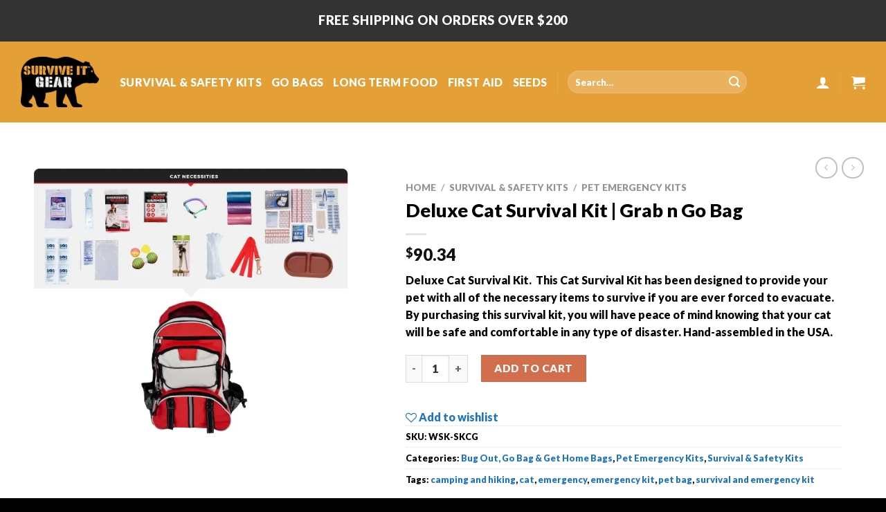

--- FILE ---
content_type: text/html; charset=UTF-8
request_url: https://surviveitgear.com/product/deluxe-cat-survival-kit/
body_size: 69749
content:
<!DOCTYPE html>
<html dir="ltr" lang="en-US"
	prefix="og: https://ogp.me/ns#"  class="loading-site no-js">
<head><meta charset="utf-8"><script type="text/phast">if(navigator.userAgent.match(/MSIE|Internet Explorer/i)||navigator.userAgent.match(/Trident\/7\..*?rv:11/i)){var href=document.location.href;if(!href.match(/[?&]nowprocket/)){if(href.indexOf("?")==-1){if(href.indexOf("#")==-1){document.location.href=href+"?nowprocket=1"}else{document.location.href=href.replace("#","?nowprocket=1#")}}else{if(href.indexOf("#")==-1){document.location.href=href+"&nowprocket=1"}else{document.location.href=href.replace("#","&nowprocket=1#")}}}}</script><script type="text/phast">class RocketLazyLoadScripts{constructor(){this.v="1.2.3",this.triggerEvents=["keydown","mousedown","mousemove","touchmove","touchstart","touchend","wheel"],this.userEventHandler=this._triggerListener.bind(this),this.touchStartHandler=this._onTouchStart.bind(this),this.touchMoveHandler=this._onTouchMove.bind(this),this.touchEndHandler=this._onTouchEnd.bind(this),this.clickHandler=this._onClick.bind(this),this.interceptedClicks=[],window.addEventListener("pageshow",t=>{this.persisted=t.persisted}),window.addEventListener("DOMContentLoaded",()=>{this._preconnect3rdParties()}),this.delayedScripts={normal:[],async:[],defer:[]},this.trash=[],this.allJQueries=[]}_addUserInteractionListener(t){if(document.hidden){t._triggerListener();return}this.triggerEvents.forEach(e=>window.addEventListener(e,t.userEventHandler,{passive:!0})),window.addEventListener("touchstart",t.touchStartHandler,{passive:!0}),window.addEventListener("mousedown",t.touchStartHandler),document.addEventListener("visibilitychange",t.userEventHandler)}_removeUserInteractionListener(){this.triggerEvents.forEach(t=>window.removeEventListener(t,this.userEventHandler,{passive:!0})),document.removeEventListener("visibilitychange",this.userEventHandler)}_onTouchStart(t){"HTML"!==t.target.tagName&&(window.addEventListener("touchend",this.touchEndHandler),window.addEventListener("mouseup",this.touchEndHandler),window.addEventListener("touchmove",this.touchMoveHandler,{passive:!0}),window.addEventListener("mousemove",this.touchMoveHandler),t.target.addEventListener("click",this.clickHandler),this._renameDOMAttribute(t.target,"onclick","rocket-onclick"),this._pendingClickStarted())}_onTouchMove(t){window.removeEventListener("touchend",this.touchEndHandler),window.removeEventListener("mouseup",this.touchEndHandler),window.removeEventListener("touchmove",this.touchMoveHandler,{passive:!0}),window.removeEventListener("mousemove",this.touchMoveHandler),t.target.removeEventListener("click",this.clickHandler),this._renameDOMAttribute(t.target,"rocket-onclick","onclick"),this._pendingClickFinished()}_onTouchEnd(t){window.removeEventListener("touchend",this.touchEndHandler),window.removeEventListener("mouseup",this.touchEndHandler),window.removeEventListener("touchmove",this.touchMoveHandler,{passive:!0}),window.removeEventListener("mousemove",this.touchMoveHandler)}_onClick(t){t.target.removeEventListener("click",this.clickHandler),this._renameDOMAttribute(t.target,"rocket-onclick","onclick"),this.interceptedClicks.push(t),t.preventDefault(),t.stopPropagation(),t.stopImmediatePropagation(),this._pendingClickFinished()}_replayClicks(){window.removeEventListener("touchstart",this.touchStartHandler,{passive:!0}),window.removeEventListener("mousedown",this.touchStartHandler),this.interceptedClicks.forEach(t=>{t.target.dispatchEvent(new MouseEvent("click",{view:t.view,bubbles:!0,cancelable:!0}))})}_waitForPendingClicks(){return new Promise(t=>{this._isClickPending?this._pendingClickFinished=t:t()})}_pendingClickStarted(){this._isClickPending=!0}_pendingClickFinished(){this._isClickPending=!1}_renameDOMAttribute(t,e,r){t.hasAttribute&&t.hasAttribute(e)&&(event.target.setAttribute(r,event.target.getAttribute(e)),event.target.removeAttribute(e))}_triggerListener(){this._removeUserInteractionListener(this),"loading"===document.readyState?document.addEventListener("DOMContentLoaded",this._loadEverythingNow.bind(this)):this._loadEverythingNow()}_preconnect3rdParties(){let t=[];document.querySelectorAll("script[type=rocketlazyloadscript]").forEach(e=>{if(e.hasAttribute("src")){let r=new URL(e.src).origin;r!==location.origin&&t.push({src:r,crossOrigin:e.crossOrigin||"module"===e.getAttribute("data-rocket-type")})}}),t=[...new Map(t.map(t=>[JSON.stringify(t),t])).values()],this._batchInjectResourceHints(t,"preconnect")}async _loadEverythingNow(){this.lastBreath=Date.now(),this._delayEventListeners(this),this._delayJQueryReady(this),this._handleDocumentWrite(),this._registerAllDelayedScripts(),this._preloadAllScripts(),await this._loadScriptsFromList(this.delayedScripts.normal),await this._loadScriptsFromList(this.delayedScripts.defer),await this._loadScriptsFromList(this.delayedScripts.async);try{await this._triggerDOMContentLoaded(),await this._triggerWindowLoad()}catch(t){console.error(t)}window.dispatchEvent(new Event("rocket-allScriptsLoaded")),this._waitForPendingClicks().then(()=>{this._replayClicks()}),this._emptyTrash()}_registerAllDelayedScripts(){document.querySelectorAll("script[type=rocketlazyloadscript]").forEach(t=>{t.hasAttribute("data-rocket-src")?t.hasAttribute("async")&&!1!==t.async?this.delayedScripts.async.push(t):t.hasAttribute("defer")&&!1!==t.defer||"module"===t.getAttribute("data-rocket-type")?this.delayedScripts.defer.push(t):this.delayedScripts.normal.push(t):this.delayedScripts.normal.push(t)})}async _transformScript(t){return new Promise((await this._littleBreath(),navigator.userAgent.indexOf("Firefox/")>0||""===navigator.vendor)?e=>{let r=document.createElement("script");[...t.attributes].forEach(t=>{let e=t.nodeName;"type"!==e&&("data-rocket-type"===e&&(e="type"),"data-rocket-src"===e&&(e="src"),r.setAttribute(e,t.nodeValue))}),t.text&&(r.text=t.text),r.hasAttribute("src")?(r.addEventListener("load",e),r.addEventListener("error",e)):(r.text=t.text,e());try{t.parentNode.replaceChild(r,t)}catch(i){e()}}:async e=>{function r(){t.setAttribute("data-rocket-status","failed"),e()}try{let i=t.getAttribute("data-rocket-type"),n=t.getAttribute("data-rocket-src");t.text,i?(t.type=i,t.removeAttribute("data-rocket-type")):t.removeAttribute("type"),t.addEventListener("load",function r(){t.setAttribute("data-rocket-status","executed"),e()}),t.addEventListener("error",r),n?(t.removeAttribute("data-rocket-src"),t.src=n):t.src="data:text/javascript;base64,"+window.btoa(unescape(encodeURIComponent(t.text)))}catch(s){r()}})}async _loadScriptsFromList(t){let e=t.shift();return e&&e.isConnected?(await this._transformScript(e),this._loadScriptsFromList(t)):Promise.resolve()}_preloadAllScripts(){this._batchInjectResourceHints([...this.delayedScripts.normal,...this.delayedScripts.defer,...this.delayedScripts.async],"preload")}_batchInjectResourceHints(t,e){var r=document.createDocumentFragment();t.forEach(t=>{let i=t.getAttribute&&t.getAttribute("data-rocket-src")||t.src;if(i){let n=document.createElement("link");n.href=i,n.rel=e,"preconnect"!==e&&(n.as="script"),t.getAttribute&&"module"===t.getAttribute("data-rocket-type")&&(n.crossOrigin=!0),t.crossOrigin&&(n.crossOrigin=t.crossOrigin),t.integrity&&(n.integrity=t.integrity),r.appendChild(n),this.trash.push(n)}}),document.head.appendChild(r)}_delayEventListeners(t){let e={};function r(t,r){!function t(r){!e[r]&&(e[r]={originalFunctions:{add:r.addEventListener,remove:r.removeEventListener},eventsToRewrite:[]},r.addEventListener=function(){arguments[0]=i(arguments[0]),e[r].originalFunctions.add.apply(r,arguments)},r.removeEventListener=function(){arguments[0]=i(arguments[0]),e[r].originalFunctions.remove.apply(r,arguments)});function i(t){return e[r].eventsToRewrite.indexOf(t)>=0?"rocket-"+t:t}}(t),e[t].eventsToRewrite.push(r)}function i(t,e){let r=t[e];Object.defineProperty(t,e,{get:()=>r||function(){},set(i){t["rocket"+e]=r=i}})}r(document,"DOMContentLoaded"),r(window,"DOMContentLoaded"),r(window,"load"),r(window,"pageshow"),r(document,"readystatechange"),i(document,"onreadystatechange"),i(window,"onload"),i(window,"onpageshow")}_delayJQueryReady(t){let e;function r(r){if(r&&r.fn&&!t.allJQueries.includes(r)){r.fn.ready=r.fn.init.prototype.ready=function(e){return t.domReadyFired?e.bind(document)(r):document.addEventListener("rocket-DOMContentLoaded",()=>e.bind(document)(r)),r([])};let i=r.fn.on;r.fn.on=r.fn.init.prototype.on=function(){if(this[0]===window){function t(t){return t.split(" ").map(t=>"load"===t||0===t.indexOf("load.")?"rocket-jquery-load":t).join(" ")}"string"==typeof arguments[0]||arguments[0]instanceof String?arguments[0]=t(arguments[0]):"object"==typeof arguments[0]&&Object.keys(arguments[0]).forEach(e=>{let r=arguments[0][e];delete arguments[0][e],arguments[0][t(e)]=r})}return i.apply(this,arguments),this},t.allJQueries.push(r)}e=r}r(window.jQuery),Object.defineProperty(window,"jQuery",{get:()=>e,set(t){r(t)}})}async _triggerDOMContentLoaded(){this.domReadyFired=!0,await this._littleBreath(),document.dispatchEvent(new Event("rocket-DOMContentLoaded")),await this._littleBreath(),window.dispatchEvent(new Event("rocket-DOMContentLoaded")),await this._littleBreath(),document.dispatchEvent(new Event("rocket-readystatechange")),await this._littleBreath(),document.rocketonreadystatechange&&document.rocketonreadystatechange()}async _triggerWindowLoad(){await this._littleBreath(),window.dispatchEvent(new Event("rocket-load")),await this._littleBreath(),window.rocketonload&&window.rocketonload(),await this._littleBreath(),this.allJQueries.forEach(t=>t(window).trigger("rocket-jquery-load")),await this._littleBreath();let t=new Event("rocket-pageshow");t.persisted=this.persisted,window.dispatchEvent(t),await this._littleBreath(),window.rocketonpageshow&&window.rocketonpageshow({persisted:this.persisted})}_handleDocumentWrite(){let t=new Map;document.write=document.writeln=function(e){let r=document.currentScript;r||console.error("WPRocket unable to document.write this: "+e);let i=document.createRange(),n=r.parentElement,s=t.get(r);void 0===s&&(s=r.nextSibling,t.set(r,s));let a=document.createDocumentFragment();i.setStart(a,0),a.appendChild(i.createContextualFragment(e)),n.insertBefore(a,s)}}async _littleBreath(){Date.now()-this.lastBreath>45&&(await this._requestAnimFrame(),this.lastBreath=Date.now())}async _requestAnimFrame(){return document.hidden?new Promise(t=>setTimeout(t)):new Promise(t=>requestAnimationFrame(t))}_emptyTrash(){this.trash.forEach(t=>t.remove())}static run(){let t=new RocketLazyLoadScripts;t._addUserInteractionListener(t)}}RocketLazyLoadScripts.run();</script>
<link rel="profile" href="https://gmpg.org/xfn/11" />
<link rel="pingback" href="https://surviveitgear.com/xmlrpc.php" />
<script type="rocketlazyloadscript">document.documentElement.className = document.documentElement.className + ' yes-js js_active js'</script>
<script type="rocketlazyloadscript">(function(html){html.className = html.className.replace(/\bno-js\b/,'js')})(document.documentElement);</script>

<meta name="description" content="Deluxe Cat Survival Kit. This Cat Survival Kit has been designed to provide your pet with all of the necessary items to survive if you are ever forced to evacuate. By purchasing this survival kit, you will have peace of mind knowing that your cat will be safe and comfortable in any type of disaster. Hand-assembled in the USA." />
<meta name="robots" content="max-image-preview:large" />
<link rel="canonical" href="https://surviveitgear.com/product/deluxe-cat-survival-kit/" />
<meta name="generator" content="All in One SEO (AIOSEO) 4.4.2" />
<meta property="og:locale" content="en_US" />
<meta property="og:site_name" content="Survive It Gear - Survival Kits | Outdoor Gear | Survive It™ |  Bug Out &amp; Get Home Bags | Emergency Gear" />
<meta property="og:type" content="article" />
<meta property="og:title" content="Deluxe Cat Survival Kit | Grab n Go Bag - Survive It Gear" />
<meta property="og:description" content="Deluxe Cat Survival Kit. This Cat Survival Kit has been designed to provide your pet with all of the necessary items to survive if you are ever forced to evacuate. By purchasing this survival kit, you will have peace of mind knowing that your cat will be safe and comfortable in any type of disaster. Hand-assembled in the USA." />
<meta property="og:url" content="https://surviveitgear.com/product/deluxe-cat-survival-kit/" />
<meta property="article:published_time" content="2022-04-11T16:18:28+00:00" />
<meta property="article:modified_time" content="2022-08-04T13:48:24+00:00" />
<meta name="twitter:card" content="summary_large_image" />
<meta name="twitter:title" content="Deluxe Cat Survival Kit | Grab n Go Bag - Survive It Gear" />
<meta name="twitter:description" content="Deluxe Cat Survival Kit. This Cat Survival Kit has been designed to provide your pet with all of the necessary items to survive if you are ever forced to evacuate. By purchasing this survival kit, you will have peace of mind knowing that your cat will be safe and comfortable in any type of disaster. Hand-assembled in the USA." />
<script type="application/ld+json" class="aioseo-schema">{"@context":"https://schema.org","@graph":[{"@type":"BreadcrumbList","@id":"https://surviveitgear.com/product/deluxe-cat-survival-kit/#breadcrumblist","itemListElement":[{"@type":"ListItem","@id":"https://surviveitgear.com/#listItem","position":1,"item":{"@type":"WebPage","@id":"https://surviveitgear.com/","name":"Home","description":"Survival Kits | Outdoor Gear | Survive It™ |  Bug Out & Get Home Bags | Emergency Gear","url":"https://surviveitgear.com/"},"nextItem":"https://surviveitgear.com/product/deluxe-cat-survival-kit/#listItem"},{"@type":"ListItem","@id":"https://surviveitgear.com/product/deluxe-cat-survival-kit/#listItem","position":2,"item":{"@type":"WebPage","@id":"https://surviveitgear.com/product/deluxe-cat-survival-kit/","name":"Deluxe Cat Survival Kit | Grab n Go Bag","description":"Deluxe Cat Survival Kit. This Cat Survival Kit has been designed to provide your pet with all of the necessary items to survive if you are ever forced to evacuate. By purchasing this survival kit, you will have peace of mind knowing that your cat will be safe and comfortable in any type of disaster. Hand-assembled in the USA.","url":"https://surviveitgear.com/product/deluxe-cat-survival-kit/"},"previousItem":"https://surviveitgear.com/#listItem"}]},{"@type":"ItemPage","@id":"https://surviveitgear.com/product/deluxe-cat-survival-kit/#itempage","url":"https://surviveitgear.com/product/deluxe-cat-survival-kit/","name":"Deluxe Cat Survival Kit | Grab n Go Bag - Survive It Gear","description":"Deluxe Cat Survival Kit. This Cat Survival Kit has been designed to provide your pet with all of the necessary items to survive if you are ever forced to evacuate. By purchasing this survival kit, you will have peace of mind knowing that your cat will be safe and comfortable in any type of disaster. Hand-assembled in the USA.","inLanguage":"en-US","isPartOf":{"@id":"https://surviveitgear.com/#website"},"breadcrumb":{"@id":"https://surviveitgear.com/product/deluxe-cat-survival-kit/#breadcrumblist"},"author":{"@id":"https://surviveitgear.com/author/rob-admin/#author"},"creator":{"@id":"https://surviveitgear.com/author/rob-admin/#author"},"image":{"@type":"ImageObject","url":"https://i0.wp.com/surviveitgear.com/wp-content/uploads/2022/04/Cat-Survival-Kit-SKCG-1.jpg?fit=2001%2C1801&ssl=1","@id":"https://surviveitgear.com/#mainImage","width":2001,"height":1801},"primaryImageOfPage":{"@id":"https://surviveitgear.com/product/deluxe-cat-survival-kit/#mainImage"},"datePublished":"2022-04-11T16:18:28-06:00","dateModified":"2022-08-04T13:48:24-06:00"},{"@type":"Organization","@id":"https://surviveitgear.com/#organization","name":"Survive It Gear","url":"https://surviveitgear.com/"},{"@type":"Person","@id":"https://surviveitgear.com/author/rob-admin/#author","url":"https://surviveitgear.com/author/rob-admin/","name":"SURVIVE IT ADMIN","image":{"@type":"ImageObject","@id":"https://surviveitgear.com/product/deluxe-cat-survival-kit/#authorImage","url":"https://secure.gravatar.com/avatar/23d431a1c28f11d0183dd3b2d930a8af2214b0ba15aa0b4c454be8bc0394ebcf?s=96&d=mm&r=g","width":96,"height":96,"caption":"SURVIVE IT ADMIN"}},{"@type":"WebSite","@id":"https://surviveitgear.com/#website","url":"https://surviveitgear.com/","name":"Survive It Gear","description":"Survival Kits | Outdoor Gear | Survive It™ |  Bug Out & Get Home Bags | Emergency Gear","inLanguage":"en-US","publisher":{"@id":"https://surviveitgear.com/#organization"}}]}</script>

<script type="rocketlazyloadscript">window._wca = window._wca || [];</script>
<meta name="viewport" content="width=device-width, initial-scale=1" />

<title>Deluxe Cat Survival Kit | Grab n Go Bag - Survive It Gear</title>
<meta name="description" content="This Cat Survival Kit has been designed to provide your pet with all of the necessary items to survive if you are ever forced to evacuate. By purchasing this survival kit, you will have peace of mind knowing that your cat will be safe and comfortable in any type of disaster. Hand-assembled in the USA." />
<link rel="canonical" href="https://surviveitgear.com/product/deluxe-cat-survival-kit/" />
<meta property="og:locale" content="en_US" />
<meta property="og:type" content="article" />
<meta property="og:title" content="Deluxe Cat Survival Kit | Grab n Go Bag" />
<meta property="og:description" content="This Cat Survival Kit has been designed to provide your pet with all of the necessary items to survive if you are ever forced to evacuate. By purchasing this survival kit, you will have peace of mind knowing that your cat will be safe and comfortable in any type of disaster. Hand-assembled in the USA." />
<meta property="og:url" content="https://surviveitgear.com/product/deluxe-cat-survival-kit/" />
<meta property="og:site_name" content="Survive It Gear" />
<meta property="article:publisher" content="https://www.facebook.com/surviveitgear" />
<meta property="article:modified_time" content="2022-08-04T13:48:24+00:00" />
<meta property="og:image" content="https://i0.wp.com/surviveitgear.com/wp-content/uploads/2022/04/Cat-Survival-Kit-SKCG-1.jpg?fit=2001%2C1801&ssl=1" />
<meta property="og:image:width" content="2001" />
<meta property="og:image:height" content="1801" />
<meta property="og:image:type" content="image/jpeg" />
<meta name="twitter:card" content="summary_large_image" />
<meta name="twitter:label1" content="Est. reading time" />
<meta name="twitter:data1" content="2 minutes" />
<script type="application/ld+json" class="yoast-schema-graph">{"@context":"https://schema.org","@graph":[{"@type":"WebPage","@id":"https://surviveitgear.com/product/deluxe-cat-survival-kit/","url":"https://surviveitgear.com/product/deluxe-cat-survival-kit/","name":"Deluxe Cat Survival Kit | Grab n Go Bag - Survive It Gear","isPartOf":{"@id":"https://surviveitgear.com/#website"},"primaryImageOfPage":{"@id":"https://surviveitgear.com/product/deluxe-cat-survival-kit/#primaryimage"},"image":{"@id":"https://surviveitgear.com/product/deluxe-cat-survival-kit/#primaryimage"},"thumbnailUrl":"https://i0.wp.com/surviveitgear.com/wp-content/uploads/2022/04/Cat-Survival-Kit-SKCG-1.jpg?fit=2001%2C1801&ssl=1","datePublished":"2022-04-11T16:18:28+00:00","dateModified":"2022-08-04T13:48:24+00:00","description":"This Cat Survival Kit has been designed to provide your pet with all of the necessary items to survive if you are ever forced to evacuate. By purchasing this survival kit, you will have peace of mind knowing that your cat will be safe and comfortable in any type of disaster. Hand-assembled in the USA.","breadcrumb":{"@id":"https://surviveitgear.com/product/deluxe-cat-survival-kit/#breadcrumb"},"inLanguage":"en-US","potentialAction":[{"@type":"ReadAction","target":["https://surviveitgear.com/product/deluxe-cat-survival-kit/"]}]},{"@type":"ImageObject","inLanguage":"en-US","@id":"https://surviveitgear.com/product/deluxe-cat-survival-kit/#primaryimage","url":"https://i0.wp.com/surviveitgear.com/wp-content/uploads/2022/04/Cat-Survival-Kit-SKCG-1.jpg?fit=2001%2C1801&ssl=1","contentUrl":"https://i0.wp.com/surviveitgear.com/wp-content/uploads/2022/04/Cat-Survival-Kit-SKCG-1.jpg?fit=2001%2C1801&ssl=1","width":2001,"height":1801},{"@type":"BreadcrumbList","@id":"https://surviveitgear.com/product/deluxe-cat-survival-kit/#breadcrumb","itemListElement":[{"@type":"ListItem","position":1,"name":"Home","item":"https://surviveitgear.com/"},{"@type":"ListItem","position":2,"name":"Shop","item":"https://surviveitgear.com/shop/"},{"@type":"ListItem","position":3,"name":"Deluxe Cat Survival Kit | Grab n Go Bag"}]},{"@type":"WebSite","@id":"https://surviveitgear.com/#website","url":"https://surviveitgear.com/","name":"Survive It Gear","description":"Survival Kits | Outdoor Gear | Survive It™ |  Bug Out &amp; Get Home Bags | Emergency Gear","publisher":{"@id":"https://surviveitgear.com/#organization"},"potentialAction":[{"@type":"SearchAction","target":{"@type":"EntryPoint","urlTemplate":"https://surviveitgear.com/?s={search_term_string}"},"query-input":{"@type":"PropertyValueSpecification","valueRequired":true,"valueName":"search_term_string"}}],"inLanguage":"en-US"},{"@type":"Organization","@id":"https://surviveitgear.com/#organization","name":"Survive It Gear","url":"https://surviveitgear.com/","logo":{"@type":"ImageObject","inLanguage":"en-US","@id":"https://surviveitgear.com/#/schema/logo/image/","url":"https://i0.wp.com/surviveitgear.com/wp-content/uploads/2022/05/Black-Bear-w-Logo-R-facing.png?fit=10896%2C7131&ssl=1","contentUrl":"https://i0.wp.com/surviveitgear.com/wp-content/uploads/2022/05/Black-Bear-w-Logo-R-facing.png?fit=10896%2C7131&ssl=1","width":10896,"height":7131,"caption":"Survive It Gear"},"image":{"@id":"https://surviveitgear.com/#/schema/logo/image/"},"sameAs":["https://www.facebook.com/surviveitgear"]}]}</script>

<link rel='dns-prefetch' href='//stats.wp.com' />
<link rel='dns-prefetch' href='//static.klaviyo.com' />
<link rel='dns-prefetch' href='//www.googletagmanager.com' />
<link rel='dns-prefetch' href='//cdn.jsdelivr.net' />
<link rel='dns-prefetch' href='//c0.wp.com' />
<link rel='dns-prefetch' href='//i0.wp.com' />
<link rel='dns-prefetch' href='//static-tracking.klaviyo.com' />
<link rel='dns-prefetch' href='//www.google-analytics.com' />
<link rel='dns-prefetch' href='//connect.facebook.net' />
<link rel='dns-prefetch' href='//fonts.gstatic.com' />
<link rel='prefetch' href='https://surviveitgear.com/wp-content/themes/flatsome/assets/js/flatsome.js?ver=89ac940c4841291ea8d6' />
<link rel='prefetch' href='https://surviveitgear.com/wp-content/themes/flatsome/assets/js/chunk.slider.js?ver=3.17.6' />
<link rel='prefetch' href='https://surviveitgear.com/wp-content/themes/flatsome/assets/js/chunk.popups.js?ver=3.17.6' />
<link rel='prefetch' href='https://surviveitgear.com/wp-content/themes/flatsome/assets/js/chunk.tooltips.js?ver=3.17.6' />
<link rel='prefetch' href='https://surviveitgear.com/wp-content/themes/flatsome/assets/js/woocommerce.js?ver=1a392523165907adee6a' />
<link rel="alternate" type="application/rss+xml" title="Survive It Gear &raquo; Feed" href="https://surviveitgear.com/feed/" />
<link rel="alternate" type="application/rss+xml" title="Survive It Gear &raquo; Comments Feed" href="https://surviveitgear.com/comments/feed/" />
<link rel="alternate" title="oEmbed (JSON)" type="application/json+oembed" href="https://surviveitgear.com/wp-json/oembed/1.0/embed?url=https%3A%2F%2Fsurviveitgear.com%2Fproduct%2Fdeluxe-cat-survival-kit%2F" />
<link rel="alternate" title="oEmbed (XML)" type="text/xml+oembed" href="https://surviveitgear.com/wp-json/oembed/1.0/embed?url=https%3A%2F%2Fsurviveitgear.com%2Fproduct%2Fdeluxe-cat-survival-kit%2F&#038;format=xml" />
<style id="wp-img-auto-sizes-contain-inline-css">img:is([sizes=auto i],[sizes^="auto," i]){contain-intrinsic-size:3000px 1500px}</style>
<style data-phast-original-src="https://surviveitgear.com/wp-content/plugins/woocommerce-payments/dist/blocks-checkout.css?ver=1.0" data-phast-params='{"ref":"bzVEF2zpfEs"}'>#express-payment-method-woopay{width:100%}#contact-fields{padding-bottom:1.5em}#contact_details{float:none}#contact_details+#customer_details{display:block}.woopay-express-button[data-theme=dark]{background:#674399 !important;color:#fff !important;border-color:#674399 !important}.woopay-express-button[data-theme=dark] svg{fill:#fff}.woopay-express-button[data-theme=dark]:hover{background:#533582 !important}.woopay-express-button[data-theme=light-outline]{border-color:#674399 !important}.woopay-express-button[data-theme=light-outline]:hover{background:#d9baff !important}.woopay-express-button[data-size=medium]{font-size:14px;height:48px}.woopay-express-button[data-size=medium] svg{top:2px;width:auto;height:27px}.woopay-express-button[data-size=large]{font-size:16px;height:56px}.woopay-express-button[data-size=large] svg{top:3px;width:auto;height:32px}.woopay-express-button[data-type=buy] svg,.woopay-express-button[data-type=book] svg,.woopay-express-button[data-type=donate] svg{margin-left:6px}.woopay-express-button[data-type=buy][data-size=large] svg,.woopay-express-button[data-type=book][data-size=large] svg,.woopay-express-button[data-type=donate][data-size=large] svg{margin-left:8px}</style>
<style id="classic-theme-styles-inline-css">.wp-block-button__link{color:#fff;background-color:#32373c;border-radius:9999px;box-shadow:none;text-decoration:none;padding:calc(.667em + 2px) calc(1.333em + 2px);font-size:1.125em}.wp-block-file__button{background:#32373c;color:#fff;text-decoration:none}</style>
<style data-phast-original-src="https://surviveitgear.com/wp-content/plugins/woolentor-addons/woolentor-blocks/src/assets/css/common-style.css?ver=2.6.3" data-phast-params='{"ref":"YNlVYwM7tXw"}'>.woolentor_block_my_account_navigation .woolentor-user-area:not(:first-child){display:none;}</style>
<style data-phast-original-src="https://surviveitgear.com/wp-content/plugins/woolentor-addons/woolentor-blocks/src/assets/css/style-index.css?ver=2.6.3" data-phast-params='{"ref":"pIwHFhUayRM"}'>[class*="woolentor-"] i{font-style:normal;}[class*="woolentorblock-"] a,.block-editor__container[class*="woocommerce"]{text-decoration:none !important;}[class*="woolentor"].alignfull{margin-left:calc(-50vw + 50%);margin-right:calc(-50vw + 50%);max-width:100vw;width:100vw;padding:0 15px;}[class*="woolentor"].alignwide{margin-left:-100px;margin-right:-100px;max-width:unset;width:unset;}[class*="woolentor"].alignfull .alignfull,[class*="woolentor"].alignfull .alignwide{width:100%;margin-left:auto;margin-right:auto;}[class*="woolentor"].alignwide .alignfull,[class*="woolentor"].alignwide .alignwide{width:100%;margin-left:auto;margin-right:auto;}.wp-block-column [class*="woolentor"].alignfull,.wp-block-column [class*="woolentor"].alignwide{margin-left:auto;margin-right:auto;width:100%;}@media (max-width:1200px){[class*="woolentor"].alignfull{margin-left:-2.4em;margin-right:-2.4em;}}@media (max-width:768px){[class*="woolentor"].alignfull{margin-left:-2.14em;margin-right:-2.14em;}}@media (max-width:544px){[class*="woolentor"].alignfull{margin-left:-1em;margin-right:-1em;}}[class*="woolentor"].alignwide{margin-left:-20px;margin-right:-20px;}.wp-block-column [class*="woolentor"].alignfull,.wp-block-column [class*="woolentor"].alignwide{margin-left:auto;margin-right:auto;width:100%;}[class*="woolentor-products-columns-"] ul.products{display:grid;column-gap:20px;}.woocommerce [class*="woolentor-products-columns-"] ul.products::before{display:none !important;}.edit-post-visual-editor [class*="woolentor-products-columns-"] img{width:100%;}.woocommerce [class*="woolentor-products-columns-"] ul.products li.product,.woocommerce-page [class*="woolentor-products-columns-"] ul.products li.product{float:none;width:100%;margin-right:0 !important;}[class*="woolentor-products-columns-"] ul.products li.product.first{clear:none !important;}.woolentor-grid:not(.woolentor-grid-slider){display:grid;column-gap:20px;}.woolentor-row .product-slider [class*="woolentor-col-"]{width:100%;padding-right:15px;padding-left:15px;}[class*="woolentorblock-"] .ht-products .wishsuite-button.wishlist{line-height:35px;}[class*="woolentorblock-"] .ht-products .wishsuite-button.wishlist span.wishsuite-btn-text{position:absolute;left:100%;top:50%;display:block;-webkit-transform:translateY(-50%);-ms-transform:translateY(-50%);transform:translateY(-50%);font-size:10px;line-height:1;color:#f1f1f1;background-color:#282828;padding:5px 10px;border-radius:50px;white-space:nowrap;opacity:0;visibility:hidden;margin-left:-10px;-webkit-transition:all 0.5s ease;-o-transition:all 0.5s ease;transition:all 0.5s ease;z-index:99;}[class*="woolentorblock-"] .ht-products .wishsuite-button.wishlist span.wishsuite-btn-text{margin-right:-10px;-webkit-transform:translateY(-65%);-ms-transform:translateY(-65%);transform:translateY(-65%);}.woolentor_block_product_grid [class*="woolentor-"] i.fa-heart{font-family:'FontAwesome';}.woolentor_block_product_grid [class*="woolentor-"] i.far.fa-heart:before{content:"\f08a";}.woolentor_current_theme_oceanwp [class*="woolentor-products-columns-"] ul.products.grid{display:grid !important;}.woolentor_current_theme_oceanwp [class*="woolentor-products-columns-"] ul.products.list{display:block !important;}@media (min-width:992px) and (max-width:1200px){[class*="woolentor-products-columns-"] ul.products{grid-template-columns:repeat(3,minmax(0,1fr)) !important;}[class*="woolentor-products-columns-laptop-"] ul.products li.product.first{clear:none !important;}[class*="woolentor-grid-columns-"] .woolentor-grid{grid-template-columns:repeat(3,minmax(0,1fr)) !important;}}@media (min-width:768px) and (max-width:991px){[class*="woolentor-products-columns-"] ul.products{grid-template-columns:repeat(2,minmax(0,1fr)) !important;}[class*="woolentor-products-columns-tablet-"] ul.products li.product.first{clear:none !important;}[class*="woolentor-grid-columns-"] .woolentor-grid{grid-template-columns:repeat(2,minmax(0,1fr)) !important;}}@media (max-width:767px){[class*="woolentor-products-columns-"] ul.products{grid-template-columns:repeat(1,1fr) !important;}[class*="woolentor-products-columns-mobile-"] ul.products li.product.first{clear:none !important;}[class*="woolentor-grid-columns-"] .woolentor-grid{grid-template-columns:repeat(1,1fr) !important;}}</style>
<style data-phast-original-src="https://surviveitgear.com/wp-content/plugins/contact-form-7/includes/css/styles.css?ver=5.7.7" data-phast-params='{"ref":"xb0tfO4APCk"}'>@keyframes spin{from{transform:rotate(0deg);}to{transform:rotate(360deg);}}@keyframes blink{from{opacity:0;}50%{opacity:1;}to{opacity:0;}}.wpcf7 input[type="file"]{cursor:pointer;}.wpcf7 input[type="file"]:disabled{cursor:default;}.wpcf7 input[type="url"],.wpcf7 input[type="email"],.wpcf7 input[type="tel"]{direction:ltr;}</style>
<link rel='stylesheet' id='photoswipe-css' href='https://c0.wp.com/p/woocommerce/7.8.0/assets/css/photoswipe/photoswipe.min.css' type='text/css' media='all' />
<link rel='stylesheet' id='photoswipe-default-skin-css' href='https://c0.wp.com/p/woocommerce/7.8.0/assets/css/photoswipe/default-skin/default-skin.min.css' type='text/css' media='all' />
<style id="woocommerce-inline-inline-css">.woocommerce form .form-row .required{visibility:visible;}</style>
<style data-phast-original-src="https://surviveitgear.com/wp-content/plugins/woolentor-addons/assets/css/font-awesome.min.css?ver=2.6.3" data-phast-params='{"ref":"sZAwSt4VTBQ"}'>@font-face{font-display:swap;font-family:'FontAwesome';src:url('https://surviveitgear.com/wp-content/plugins/woolentor-addons/assets/css/../fonts/fontawesome-webfont.eot?v=4.7.0');src:url('https://surviveitgear.com/wp-content/plugins/woolentor-addons/assets/css/../fonts/fontawesome-webfont.eot?#iefix&v=4.7.0') format('embedded-opentype'),url('https://surviveitgear.com/wp-content/plugins/woolentor-addons/assets/css/../fonts/fontawesome-webfont.woff2?v=4.7.0') format('woff2'),url('https://surviveitgear.com/wp-content/plugins/woolentor-addons/assets/css/../fonts/fontawesome-webfont.woff?v=4.7.0') format('woff'),url('https://surviveitgear.com/wp-content/plugins/woolentor-addons/assets/css/../fonts/fontawesome-webfont.ttf?v=4.7.0') format('truetype'),url('https://surviveitgear.com/wp-content/plugins/woolentor-addons/assets/css/../fonts/fontawesome-webfont.svg?v=4.7.0#fontawesomeregular') format('svg');font-weight:normal;font-style:normal}.fa{display:inline-block;font:normal normal normal 14px/1 FontAwesome;font-size:inherit;text-rendering:auto;-webkit-font-smoothing:antialiased;-moz-osx-font-smoothing:grayscale}.pull-right{float:right}.pull-left{float:left}.fa.pull-left{margin-right:.3em}.fa.pull-right{margin-left:.3em}@-webkit-keyframes fa-spin{0%{-webkit-transform:rotate(0deg);transform:rotate(0deg)}100%{-webkit-transform:rotate(359deg);transform:rotate(359deg)}}@keyframes fa-spin{0%{-webkit-transform:rotate(0deg);transform:rotate(0deg)}100%{-webkit-transform:rotate(359deg);transform:rotate(359deg)}}.fa-heart-o:before{content:"\f08a"}</style>
<style data-phast-original-src="https://surviveitgear.com/wp-content/plugins/woolentor-addons/assets/css/simple-line-icons.css?ver=2.6.3" data-phast-params='{"ref":"exnZ5ZDVRAg"}'>@font-face{font-display:swap;font-family:'simple-line-icons';src:url('https://surviveitgear.com/wp-content/plugins/woolentor-addons/assets/css/../fonts/Simple-Line-Icons.eot?v=2.4.0');src:url('https://surviveitgear.com/wp-content/plugins/woolentor-addons/assets/css/../fonts/Simple-Line-Icons.eot?v=2.4.0#iefix') format('embedded-opentype'),url('https://surviveitgear.com/wp-content/plugins/woolentor-addons/assets/css/../fonts/Simple-Line-Icons.woff2?v=2.4.0') format('woff2'),url('https://surviveitgear.com/wp-content/plugins/woolentor-addons/assets/css/../fonts/Simple-Line-Icons.ttf?v=2.4.0') format('truetype'),url('https://surviveitgear.com/wp-content/plugins/woolentor-addons/assets/css/../fonts/Simple-Line-Icons.woff?v=2.4.0') format('woff'),url('https://surviveitgear.com/wp-content/plugins/woolentor-addons/assets/css/../fonts/Simple-Line-Icons.svg?v=2.4.0#simple-line-icons') format('svg');font-weight:normal;font-style:normal;}.sli{font-family:'simple-line-icons';speak:none;font-style:normal;font-weight:normal;font-variant:normal;text-transform:none;line-height:1;-webkit-font-smoothing:antialiased;-moz-osx-font-smoothing:grayscale;}.sli-close:before{content:"\e082";}</style>
<style data-phast-original-src="https://surviveitgear.com/wp-content/plugins/woolentor-addons/assets/css/htflexboxgrid.css?ver=2.6.3" data-phast-params='{"ref":"uPuRjVsAZ0M"}'></style>
<style data-phast-original-src="https://surviveitgear.com/wp-content/plugins/woolentor-addons/assets/css/slick.css?ver=2.6.3" data-phast-params='{"ref":"TbhjsyhMSnA"}'>[dir='rtl'] .slick-slide{float:right;}</style>
<style data-phast-original-src="https://surviveitgear.com/wp-content/plugins/woolentor-addons/assets/css/woolentor-widgets.css?ver=2.6.3" data-phast-params='{"ref":"lhMpOiNAM6E"}'>.yith-wcwl-add-button{position:relative;}[class*="elementor-widget-woolentor"] .slick-prev::before,[class*="elementor-widget-woolentor"] .slick-next::before,[class*="elementor-widget-wl"] .slick-prev::before,[class*="elementor-widget-wl"] .slick-next::before{display:none;}[dir="rtl"] .slick-prev{right:auto;}[class*="elementor-widget-woolentor"]:not( .elementor-widget-woolentor-product-tab ) .wishsuite-shop-top_thumbnail{position:relative !important;top:0;left:0 !important;}.ht-products .ht-product .ht-product-inner .ht-product-action ul li a[class*="shopengine"]{display:none;}.ht-products .ht-product .ht-product-inner .ht-product-action ul li a .ht-product-action-tooltip,span.woolentor-tip,[class*="elementor-widget-woolentor"]:not( .elementor-widget-woolentor-product-archive-addons ) .wishsuite-button.wishlist span.wishsuite-btn-text{position:absolute;left:100%;top:50%;display:block;-webkit-transform:translateY(-50%);-ms-transform:translateY(-50%);transform:translateY(-50%);font-size:10px;line-height:1;color:#f1f1f1;background-color:#282828;padding:5px 10px;border-radius:50px;white-space:nowrap;opacity:0;visibility:hidden;margin-left:-10px;-webkit-transition:all 0.5s ease;-o-transition:all 0.5s ease;transition:all 0.5s ease;z-index:99;}[class*="elementor-widget-woolentor"]:not( .elementor-widget-woolentor-product-archive-addons ) .wishsuite-button.wishlist span.wishsuite-btn-text{margin-right:-10px;-webkit-transform:translateY(-65%);-ms-transform:translateY(-65%);transform:translateY(-65%);}.ht-products .ht-product .ht-product-inner .ht-product-content .ht-product-content-inner > *:not(.woolentor-stock-progress-bar,.stock-management-progressbar){margin-top:0;}:is( .ht-products .ht-product.ht-product-action-bottom-content,.ht-products .ht-product.ht-product-action-bottom ) .wishsuite-button.wishlist{padding-top:0;}.ht-products .ht-product.ht-product-action-on-hover .ht-product-inner .ht-product-action ul li:nth-child(2){-webkit-transition:all 0.3s ease 0.2s;-o-transition:all 0.3s ease 0.2s;transition:all 0.3s ease 0.2s;}.ht-products .ht-product.ht-product-action-on-hover .ht-product-inner .ht-product-action ul li:nth-child(3){-webkit-transition:all 0.3s ease 0.4s;-o-transition:all 0.3s ease 0.4s;transition:all 0.3s ease 0.4s;}.ht-products .ht-product.ht-product-action-on-hover .ht-product-inner .ht-product-action ul li:nth-child(4){-webkit-transition:all 0.3s ease 0.6s;-o-transition:all 0.3s ease 0.6s;transition:all 0.3s ease 0.6s;}.elementor-widget-woolentor-custom-product-archive .woocommerce[class*="columns-"] .product{margin:0;}.elementor-widget-woolentor-custom-product-archive .woocommerce[class*="columns-"] .woolentor_current_theme_layout .product{margin-right:20px;}[class*="wl-col-"]{padding-right:15px;padding-left:15px;}.wl-row > [class*="col-"]{min-height:1px;position:relative;width:100%;padding-right:10px;padding-left:10px;}.wl-row.wlno-gutters > [class*="col-"]{padding-right:0;padding-left:0;}.wl-columns-1 .wl-row > [class*="col-"]{-webkit-box-flex:0;-webkit-flex:0 0 100%;-ms-flex:0 0 100%;flex:0 0 100%;max-width:100%;}.wl-columns-2 .wl-row > [class*="col-"]{-webkit-box-flex:0;-webkit-flex:0 0 50%;-ms-flex:0 0 50%;flex:0 0 50%;max-width:50%;}.wl-columns-3 .wl-row > [class*="col-"]{-webkit-box-flex:0;-webkit-flex:0 0 33.333%;-ms-flex:0 0 33.333%;flex:0 0 33.333%;max-width:33.333%;}.wl-columns-4 .wl-row > [class*="col-"]{-webkit-box-flex:0;-webkit-flex:0 0 25%;-ms-flex:0 0 25%;flex:0 0 25%;max-width:25%;}.wl-columns-5 .wl-row > [class*="col-"]{-webkit-box-flex:0;-webkit-flex:0 0 20%;-ms-flex:0 0 20%;flex:0 0 20%;max-width:20%;}.wl-columns-6 .wl-row > [class*="col-"]{-webkit-box-flex:0;-webkit-flex:0 0 16.666%;-ms-flex:0 0 16.666%;flex:0 0 16.666%;max-width:16.666%;}.wl-columns-7 .wl-row > [class*="col-"]{-webkit-box-flex:0;-webkit-flex:0 0 14.285%;-ms-flex:0 0 14.285%;flex:0 0 14.285%;max-width:14.285%;}.wl-columns-8 .wl-row > [class*="col-"]{-webkit-box-flex:0;-webkit-flex:0 0 12.5%;-ms-flex:0 0 12.5%;flex:0 0 12.5%;max-width:12.5%;}.wl-columns-9 .wl-row > [class*="col-"]{-webkit-box-flex:0;-webkit-flex:0 0 11.111%;-ms-flex:0 0 11.111%;flex:0 0 11.111%;max-width:11.111%;}.wl-columns-10 .wl-row > [class*="col-"]{-webkit-box-flex:0;-webkit-flex:0 0 10%;-ms-flex:0 0 10%;flex:0 0 10%;max-width:10%;}#htwlquick-viewmodal{position:fixed;left:0;top:0;width:100%;height:100%;display:flex;align-items:center;justify-content:center;z-index:9999;opacity:0;visibility:hidden;background-color:transparent;overflow-y:auto;}#htwlquick-viewmodal .htcloseqv{background:transparent none repeat scroll 0 0;color:#000;height:inherit;line-height:inherit;padding:0;position:absolute;right:5px;top:5px;cursor:pointer;display:none;}#htwlquick-viewmodal .htcloseqv:hover{color:red;background:transparent;}.woolentor-placeholder-remove{display:none !important;}#htwlquick-viewmodal .htwl-modal-dialog{max-width:960px;padding:35px;width:100%;position:relative;opacity:0;visibility:hidden;transition:all 0.3s ease 0s;border-radius:10px;}#htwlquick-viewmodal.woocommerce div.product .product_title{color:#010101;font-size:24px;line-height:1;margin:0;}#htwlquick-viewmodal.woocommerce div.product p.price,#htwlquick-viewmodal.woocommerce div.product span.price{color:#444444;font-size:1.25em;margin-bottom:15px;}#htwlquick-viewmodal.woocommerce button.button.alt{background-color:#444444;color:#fff;font-weight:normal;line-height:1;}#htwlquick-viewmodal .quantity{float:left;margin-right:10px;width:auto;}#htwlquick-viewmodal.woocommerce .quantity .qty{text-align:center;width:3.631em;}#htwlquick-viewmodal.woocommerce .product_meta{margin-top:20px;}#htwlquick-viewmodal.woocommerce div.product div.images{margin-bottom:5px;}#htwlquick-viewmodal.woocommerce div.product .woocommerce-product-gallery__image{padding-right:1px;}#htwlquick-viewmodal.woocommerce div.product .woocommerce-product-gallery__image img{border:1px solid #ccc;width:100%;}@keyframes wlds-ripple{0%{top:96px;left:96px;width:0;height:0;opacity:1;}100%{top:18px;left:18px;width:156px;height:156px;opacity:0;}}@-webkit-keyframes wlds-ripple{0%{top:96px;left:96px;width:0;height:0;opacity:1;}100%{top:18px;left:18px;width:156px;height:156px;opacity:0;}}.wlds-ripple div:nth-child(1){border-color:#51cacc;}.wlds-ripple div:nth-child(2){border-color:#9df871;-webkit-animation-delay:-0.5s;animation-delay:-0.5s;}[class*="woolentorducts-columns-"] ul.products{display:flex !important;flex-flow:row wrap;column-gap:0;justify-content:start;}[class*="woolentorducts-columns-"] ul.products li.product{margin-left:0 !important;}[class*="woolentorducts-columns-"] ul.products li.product.first{clear:none !important;}.woolentorducts-columns-6 ul.products li.product:nth-child(6n),.woolentorducts-columns-5 ul.products li.product:nth-child(5n),.woolentorducts-columns-4 ul.products li.product:nth-child(4n),.woolentorducts-columns-3 ul.products li.product:nth-child(3n),.woolentorducts-columns-2 ul.products li.product:nth-child(2n),.woolentorducts-columns-1 ul.products li.product{margin-right:0 !important;}.elementor-widget-wl-cart-total div[class^="ht-col"],.elementor-widget-wl-cart-total div[class^="col"]{width:100% !important;max-width:100% !important;}.elementor-widget-wl-myaccount-login-form input[type="checkbox"]{width:auto;display:inline-block;height:auto;}.elementor-widget-wl-product-add-to-cart .stock:not(.available-on-backorder),.elementor-widget-wl-product-add-to-cart .ast-stock-detail{display:none;}.wl-suggest-form-input input:not([type="submit"]){width:100%;display:block;border:1px solid #dddd;padding:10px 10px;border-radius:0;font-size:14px;margin-bottom:10px;}.wl-suggest-form-input input[type="submit"]{font-size:14px;border-radius:0;font-weight:500;}.ht-products .ht-product.ht-product-action-right .ht-product-inner .ht-product-action ul[class*="woolentor-btn-text"] li a{margin-left:auto;}.ht-product-action ul[class*="woolentor-btn-text"] li.woolentor-cart a{width:auto !important;height:auto !important;text-indent:0;}.ht-product-action ul[class*="woolentor-btn-text"] li.woolentor-cart a:before{display:none;}.ht-products .ht-product .ht-product-inner .ht-product-action ul[class*="woolentor-btn-text"] li a:hover .ht-product-action-tooltip,.ht-products .ht-product .ht-product-inner .ht-product-action ul[class*="woolentor-btn-text"] li:hover span.woolentor-tip{z-index:999;}.htwl-modal-content{max-height:470px;overflow-y:auto;overflow-x:hidden;}.wl-customer-review .wl-row > [class*="col-"]{margin-bottom:30px;}@-webkit-keyframes marker-ripple-animation{0%{-webkit-transform:translate3d(-50%,-50%,0) scale(1);opacity:1;}100%{-webkit-transform:translate3d(-50%,-50%,0) scale(1.7);opacity:0;}}@keyframes marker-ripple-animation{0%{transform:translate3d(-50%,-50%,0) scale(1);opacity:1;}100%{transform:translate3d(-50%,-50%,0) scale(1.7);opacity:0;}}.wl-addto-cart.wl-style-2 .cart .quantity[data-type="type-2"] .ct-increase,.wl-addto-cart.wl-style-4 .cart .quantity[data-type="type-2"] .ct-increase,.wl-addto-cart.wl-style-4 .cart .quantity[data-type="type-2"] .ct-decrease,.wl-addto-cart.wl-style-2 .cart .quantity[data-type="type-2"] .ct-decrease{display:none;}.woocommerce .wl-addto-cart.wl-style-2 .quantity input[type="number"]{border-width:0px;color:#212529;font-weight:500;text-align:center;width:4em;}.woocommerce .wl-addto-cart.wl-style-2 .quantity input[type="number"]::-webkit-outer-spin-button,.woocommerce .wl-addto-cart.wl-style-2 .quantity input[type="number"]::-webkit-inner-spin-button{-webkit-appearance:none;margin:0;}.woocommerce .wl-addto-cart.wl-style-2 .quantity input[type="number"]{-moz-appearance:textfield;}.woocommerce .wl-addto-cart.wl-style-5 .quantity input[type="number"]{padding:12px 7px;}.woocommerce .wl-addto-cart.wl-style-3 .quantity input[type="number"]{text-align:left;width:100%;padding:10px 9px;border-radius:5px;}.woocommerce .wl-addto-cart.wl-style-4 .quantity input[type="number"]{border-width:0px;color:#212529;font-weight:500;text-align:center;padding:0px;background:transparent;}.woocommerce .wl-addto-cart.wl-style-4 .quantity input[type="number"]::-webkit-outer-spin-button,.woocommerce .wl-addto-cart.wl-style-4 .quantity input[type="number"]::-webkit-inner-spin-button{-webkit-appearance:none;margin:0;}.woocommerce .wl-addto-cart.wl-style-4 .quantity input[type="number"]{-moz-appearance:textfield;}.wl-addto-cart.grouped .wl-quantity-grouped-cal .quantity input[type="number"]{border:1px solid #eaeaea;}.woolentor-filter-wrap form.wl_product_search_form input[type="search"]{box-sizing:inherit;padding:0 15px;height:42px;border-radius:0;background-color:transparent;-webkit-box-shadow:none;box-shadow:none;vertical-align:middle;font-size:14px;-webkit-transition:border-color 0.5s ease;transition:border-color 0.5s ease;border:0;width:calc(100% - 50px);}.wl_product-accordion .wl_product-accordion-card .wl_product-accordion-head-indicator i:nth-child(2){visibility:visible;opacity:1;display:block;}.wl_product-accordion .wl_product-accordion-card.active .wl_product-accordion-head-indicator i:nth-child(1){visibility:visible;opacity:1;display:block;}div[class*="woolentor-single-select-drop"] .select2-results__option::before{border-radius:100%;}.woolentor-select-drop .select2-results__option[role="alert"]{border-radius:10px 10px 10px 10px !important;}.woolentor-select-drop .select2-results__option[role="alert"]:before{display:none;}.woolentor-select-drop .select2-container--default .select2-results__option--highlighted[aria-selected="true"]{background-color:#c4c7e0;color:#272727;}.woolentor-recently-view-content :is(.button,.added_to_cart){display:inline-block;margin-top:10px;padding:10px 18px;}.woolentor_current_theme_blocksy .elementor-edit-area div.product div.images .woocommerce-product-gallery__image:nth-child(n + 2),.woolentor_current_theme_woostify .elementor-edit-area div.product div.images .woocommerce-product-gallery__image:nth-child(n + 2){width:25%;display:inline-block;padding:3px;}.woocommerce-cart .woolentor-page-template .woocommerce:not(.ht-row){-webkit-box-orient:vertical;-webkit-box-direction:normal;-ms-flex-flow:column;flex-flow:column;}@media (min-width:768px) and (max-width:991px){.wl-columns-tablet-1 .wl-row > [class*="col-"]{-webkit-box-flex:0;-webkit-flex:0 0 100%;-ms-flex:0 0 100%;flex:0 0 100%;max-width:100%;}.wl-columns-tablet-2 .wl-row > [class*="col-"]{-webkit-box-flex:0;-webkit-flex:0 0 50%;-ms-flex:0 0 50%;flex:0 0 50%;max-width:50%;}.wl-columns-tablet-3 .wl-row > [class*="col-"]{-webkit-box-flex:0;-webkit-flex:0 0 33.333%;-ms-flex:0 0 33.333%;flex:0 0 33.333%;max-width:33.333%;}.wl-columns-tablet-4 .wl-row > [class*="col-"]{-webkit-box-flex:0;-webkit-flex:0 0 25%;-ms-flex:0 0 25%;flex:0 0 25%;max-width:25%;}.wl-columns-tablet-5 .wl-row > [class*="col-"]{-webkit-box-flex:0;-webkit-flex:0 0 20%;-ms-flex:0 0 20%;flex:0 0 20%;max-width:20%;}.wl-columns-tablet-6 .wl-row > [class*="col-"]{-webkit-box-flex:0;-webkit-flex:0 0 16.666%;-ms-flex:0 0 16.666%;flex:0 0 16.666%;max-width:16.666%;}.wl-columns-tablet-7 .wl-row > [class*="col-"]{-webkit-box-flex:0;-webkit-flex:0 0 14.285%;-ms-flex:0 0 14.285%;flex:0 0 14.285%;max-width:14.285%;}.wl-columns-tablet-8 .wl-row > [class*="col-"]{-webkit-box-flex:0;-webkit-flex:0 0 12.5%;-ms-flex:0 0 12.5%;flex:0 0 12.5%;max-width:12.5%;}.wl-columns-tablet-9 .wl-row > [class*="col-"]{-webkit-box-flex:0;-webkit-flex:0 0 11.111%;-ms-flex:0 0 11.111%;flex:0 0 11.111%;max-width:11.111%;}.wl-columns-tablet-10 .wl-row > [class*="col-"]{-webkit-box-flex:0;-webkit-flex:0 0 10%;-ms-flex:0 0 10%;flex:0 0 10%;max-width:10%;}[class*="woolentorducts-columns-"] ul.products li.product{width:calc(50% - 15px) !important;margin-right:15px !important;}.woolentorducts-columns-tablet-2 ul.products[class*="columns-"] li.product{width:calc(50% - 15px) !important;margin-right:15px !important;float:left;}.woolentorducts-columns-tablet-3 ul.products[class*="columns-"] li.product{width:calc(33.33% - 15px) !important;margin-right:15px !important;float:left;}.woolentorducts-columns-tablet-4 ul.products[class*="columns-"] li.product{width:calc(25% - 15px) !important;margin-right:15px !important;float:left;}.woolentorducts-columns-tablet-5 ul.products[class*="columns-"] li.product{width:calc(19% - 15px) !important;margin-right:15px !important;float:left;}.woolentorducts-columns-tablet-6 ul.products[class*="columns-"] li.product{width:calc(16% - 15px) !important;margin-right:15px !important;float:left;}[class*="woolentorducts-columns-tablet-"] ul.products[class*="columns-"] li.product.first{clear:none !important;}.woolentorducts-columns-tablet-6 ul.products[class*="columns-"] li.product:nth-child(6n),.woolentorducts-columns-tablet-5 ul.products[class*="columns-"] li.product:nth-child(5n),.woolentorducts-columns-tablet-4 ul.products[class*="columns-"] li.product:nth-child(4n),.woolentorducts-columns-tablet-3 ul.products[class*="columns-"] li.product:nth-child(3n),.woolentorducts-columns-tablet-2 ul.products[class*="columns-"] li.product:nth-child(2n),.woolentorducts-columns-tablet-1 ul.products[class*="columns-"] li.product{margin-right:0 !important;}}@media (max-width:767px){.wl-columns-mobile-1 .wl-row > [class*="col-"]{-webkit-box-flex:0;-webkit-flex:0 0 100%;-ms-flex:0 0 100%;flex:0 0 100%;max-width:100%;}.wl-columns-mobile-2 .wl-row > [class*="col-"]{-webkit-box-flex:0;-webkit-flex:0 0 50%;-ms-flex:0 0 50%;flex:0 0 50%;max-width:50%;}.wl-columns-mobile-3 .wl-row > [class*="col-"]{-webkit-box-flex:0;-webkit-flex:0 0 33.333%;-ms-flex:0 0 33.333%;flex:0 0 33.333%;max-width:33.333%;}.wl-columns-mobile-4 .wl-row > [class*="col-"]{-webkit-box-flex:0;-webkit-flex:0 0 25%;-ms-flex:0 0 25%;flex:0 0 25%;max-width:25%;}.wl-columns-mobile-5 .wl-row > [class*="col-"]{-webkit-box-flex:0;-webkit-flex:0 0 20%;-ms-flex:0 0 20%;flex:0 0 20%;max-width:20%;}.wl-columns-mobile-6 .wl-row > [class*="col-"]{-webkit-box-flex:0;-webkit-flex:0 0 16.666%;-ms-flex:0 0 16.666%;flex:0 0 16.666%;max-width:16.666%;}.wl-columns-mobile-7 .wl-row > [class*="col-"]{-webkit-box-flex:0;-webkit-flex:0 0 14.285%;-ms-flex:0 0 14.285%;flex:0 0 14.285%;max-width:14.285%;}.wl-columns-mobile-8 .wl-row > [class*="col-"]{-webkit-box-flex:0;-webkit-flex:0 0 12.5%;-ms-flex:0 0 12.5%;flex:0 0 12.5%;max-width:12.5%;}.wl-columns-mobile-9 .wl-row > [class*="col-"]{-webkit-box-flex:0;-webkit-flex:0 0 11.111%;-ms-flex:0 0 11.111%;flex:0 0 11.111%;max-width:11.111%;}.wl-columns-mobile-10 .wl-row > [class*="col-"]{-webkit-box-flex:0;-webkit-flex:0 0 10%;-ms-flex:0 0 10%;flex:0 0 10%;max-width:10%;}[class*="woolentorducts-columns-"] ul.products li.product{width:100% !important;}.woolentorducts-columns-mobile-2 ul.products[class*="columns-"] li.product{width:calc(50% - 15px) !important;margin-right:15px !important;float:left;}.woolentorducts-columns-mobile-3 ul.products[class*="columns-"] li.product{width:calc(33.33% - 15px) !important;margin-right:15px !important;float:left;}.woolentorducts-columns-mobile-4 ul.products[class*="columns-"] li.product{width:calc(25% - 15px) !important;margin-right:15px !important;float:left;}.woolentorducts-columns-mobile-5 ul.products[class*="columns-"] li.product{width:calc(19% - 15px) !important;margin-right:15px !important;float:left;}.woolentorducts-columns-mobile-6 ul.products[class*="columns-"] li.product{width:calc(16% - 15px) !important;margin-right:15px !important;float:left;}[class*="woolentorducts-columns-mobile-"] ul.products[class*="columns-"] li.product.first{clear:none !important;}.woolentorducts-columns-mobile-6 ul.products[class*="columns-"] li.product:nth-child(6n),.woolentorducts-columns-mobile-5 ul.products[class*="columns-"] li.product:nth-child(5n),.woolentorducts-columns-mobile-4 ul.products[class*="columns-"] li.product:nth-child(4n),.woolentorducts-columns-mobile-3 ul.products[class*="columns-"] li.product:nth-child(3n),.woolentorducts-columns-mobile-2 ul.products[class*="columns-"] li.product:nth-child(2n),.woolentorducts-columns-mobile-1 ul.products[class*="columns-"] li.product{margin-right:0 !important;}}</style>
<style data-phast-original-src="https://surviveitgear.com/wp-content/themes/flatsome/inc/integrations/wc-yith-wishlist/wishlist.css?ver=3.10.2" data-phast-params='{"ref":"mx7tEiLlbxw"}'>#yith-wcwl-popup-message{background:#fff;border:1px solid #dddddd;padding:15px 0;font-size:120%;position:fixed;text-align:center;top:50%;left:50%;transform:translateX(50%);width:300px;z-index:10000;}.wishlist-icon{position:relative;}.wishlist-popup{opacity:0;max-height:0;position:absolute;overflow:hidden;padding:5px;margin-top:-10px;border-radius:5px;line-height:1.3;text-align:center;font-size:.9em;top:100%;background-color:rgba(0,0,0,.8);right:0;color:#FFF;transition:opacity .3s,max-height .3s;transition-delay:.3s;}.wishlist-popup:after{bottom:100%;right:10px;border:solid transparent;content:" ";height:0;width:0;position:absolute;pointer-events:none;border-color:rgba(136,183,213,0);border-bottom-color:rgba(0,0,0,.8);border-width:10px;margin-left:-10px;}.wishlist-icon:hover .wishlist-popup{opacity:1;max-height:200px;overflow-y:auto;}.wishlist-popup a{color:#ccc;display:block;}.wishlist-popup a:hover{color:#FFF;}.wishlist_table.mobile li[id^="yith-wcwl-row-"]{position:relative;margin-top:20px;}</style>
<style>.fs-free-shipping-notice-and-button-wrapper{align-content:start;align-items:center;display:flex;flex-direction:row;flex-wrap:wrap;justify-content:space-between}.fs-free-shipping-notice-continue-shopping-button-wrapper,.fs-free-shipping-notice-text-and-progress-bar-wrapper{flex:0 1 auto;margin:0 .5em}.fs-free-shipping-notice-progress-bar-wrapper{align-items:center;display:flex;flex-direction:row}.fs-free-shipping-notice-progress-bar{border:1px solid #fff;border-radius:10px;height:10px;margin-left:10px;margin-right:10px;position:relative;width:100%}.fs-free-shipping-notice-progress-bar>span{background-color:#fff;border-bottom-left-radius:10px;border-top-left-radius:10px;display:block;height:100%;overflow:hidden;position:relative}.button.flexible-shipping-free-shipping-button{margin-left:0}</style>
<style data-phast-original-src="https://surviveitgear.com/wp-content/plugins/woocommerce-gateway-stripe/assets/css/stripe-styles.css?ver=7.4.3" data-phast-params='{"ref":"xvKJQ2s9pUs"}'>#wc-stripe-custom-button{display:block;width:100%}</style>
<style data-phast-original-src="https://surviveitgear.com/wp-content/themes/flatsome/assets/css/flatsome.css?ver=3.17.6" data-phast-params='{"ref":"50s3fu20i8A"}'>@charset "utf-8";html{-ms-text-size-adjust:100%;-webkit-text-size-adjust:100%;font-family:sans-serif}body{margin:0}article,aside,details,figcaption,figure,footer,header,main,menu,nav,section,summary{display:block}audio,canvas,progress,video{display:inline-block}audio:not([controls]){display:none;height:0}progress{vertical-align:baseline}[hidden],template{display:none}a{background-color:transparent}a:active,a:hover{outline-width:0}abbr[title]{border-bottom:none;text-decoration:none}b,strong{font-weight:inherit;font-weight:bolder}dfn{font-style:italic}mark{background-color:#ff0;color:#000}small{display:inline-block;font-size:80%}img{border-style:none}svg:not(:root){overflow:hidden}button,input,select,textarea{font:inherit}optgroup{font-weight:700}button,input,select{overflow:visible}button,select{text-transform:none}[type=button],[type=reset],[type=submit],button{cursor:pointer}[disabled]{cursor:default}[type=reset],[type=submit],button,html [type=button]{-webkit-appearance:button}button::-moz-focus-inner,input::-moz-focus-inner{border:0;padding:0}button:-moz-focusring,input:-moz-focusring{outline:1px dotted ButtonText}fieldset{border:1px solid silver;margin:0 2px;padding:.35em .625em .75em}legend{box-sizing:border-box;color:inherit;display:table;max-width:100%;padding:0;white-space:normal}textarea{overflow:auto}[type=checkbox],[type=radio]{box-sizing:border-box;padding:0}[type=number]::-webkit-inner-spin-button,[type=number]::-webkit-outer-spin-button{height:auto}[type=search]{-webkit-appearance:textfield}[type=search]::-webkit-search-cancel-button,[type=search]::-webkit-search-decoration{-webkit-appearance:none}*,:after,:before,html{box-sizing:border-box}html{-webkit-tap-highlight-color:rgba(0,0,0,0);background-attachment:fixed}body{-webkit-font-smoothing:antialiased;-moz-osx-font-smoothing:grayscale;color:#777}hr{border-width:0;border-top:1px solid;margin:15px 0;opacity:.1}img{display:inline-block;height:auto;max-width:100%;vertical-align:middle}figure{margin:0}pre{background-color:#f1f1f1;border:1px solid #ddd;overflow-x:auto;padding:20px;width:100%}p:empty{display:none}a,button,input{touch-action:manipulation}ins{text-decoration:none}embed,iframe,object{max-width:100%}.col{margin:0;padding:0 15px 30px;position:relative;width:100%}.col-fit{flex:1}.col-inner{background-position:50% 50%;background-repeat:no-repeat;background-size:cover;flex:1 0 auto;margin-left:auto;margin-right:auto;position:relative;width:100%}@media screen and (min-width:850px){.col:first-child .col-inner{margin-left:auto;margin-right:0}.col+.col .col-inner{margin-left:0;margin-right:auto}}@media screen and (max-width:849px){.col{padding-bottom:30px}}@media screen and (min-width:850px){.row-divided>.col+.col:not(.large-12){border-left:1px solid #ececec}.row-divided.row-reverse>.col+.col:not(.large-12){border-left:0;border-right:1px solid #ececec}.col.col-divided:not(.col-first):last-child{border-left:1px solid #ececec;border-right:0;padding-left:30px;padding-right:0}}.small-12{flex-basis:100%;max-width:100%}.small-columns-2>.col{flex-basis:50%;max-width:50%}@media screen and (min-width:550px){.medium-4{flex-basis:33.3333333333%;max-width:33.3333333333%}.medium-columns-3>.col{flex-basis:33.3333333333%;max-width:33.3333333333%}}@media screen and (min-width:850px){.large-4{flex-basis:33.3333333333%;max-width:33.3333333333%}.large-5{flex-basis:41.6666666667%;max-width:41.6666666667%}.large-columns-4>.col{flex-basis:25%;max-width:25%}}.row:hover .col-hover-focus .col:not(:hover){opacity:.6}.container,.container-width,.row,body{margin-left:auto;margin-right:auto;width:100%}.container{padding-left:15px;padding-right:15px}.container,.container-width,.row{max-width:1080px}.row.row-small{max-width:1065px}.flex-row{align-items:center;display:flex;flex-flow:row nowrap;justify-content:space-between;width:100%}.text-center .flex-row{justify-content:center}.header .flex-row{height:100%}.flex-col{max-height:100%}.flex-grow{-ms-flex-negative:1;-ms-flex-preferred-size:auto!important;flex:1}.flex-center{margin:0 auto}.flex-left{margin-right:auto}.flex-right{margin-left:auto}.flex-has-center>.flex-col:not(.flex-center),.flex-has-center>.flex-row>.flex-col:not(.flex-center),.flex-has-center>.nav-row>.flex-col:not(.flex-center){flex:1}@media(max-width:849px){}@media(max-width:549px){}@media(min-width:850px){}.grid-col .banner,.grid-col .box,.grid-col .box-image,.grid-col .box-image img,.grid-col .col-inner>.img,.grid-col .flickity-slider>.img,.grid-col .image-cover,.grid-col .image-cover img,.grid-col .slider,.grid-col .slider-wrapper,.grid-col .slider:not(.flickity-enabled),.grid-col .slider>.img,.grid-col>.col-inner>.img,.grid-col>.col-inner>.img .img-inner>img,.grid-col>.col-inner>.img div{bottom:0;height:100%;-o-object-fit:cover;object-fit:cover;padding:0!important;position:absolute!important;top:0;width:100%}.grid-col .box:not(.box-shade):not(.box-overlay):not(.box-badge) .box-text{background-color:hsla(0,0%,100%,.95);bottom:0;padding-left:1.5em;padding-right:1.5em;position:absolute}@media(prefers-reduced-motion){}@media (-ms-high-contrast:none){.payment-icon svg{max-width:50px}.nav>li>a>i{top:-1px}}.row{display:flex;flex-flow:row wrap;width:100%}.row>div:not(.col):not([class^=col-]):not([class*=" col-"]){width:100%!important}.container .row:not(.row-collapse),.lightbox-content .row:not(.row-collapse),.row .gallery,.row .row:not(.row-collapse){margin-left:-15px;margin-right:-15px;padding-left:0;padding-right:0;width:auto}.row .container{padding-left:0;padding-right:0}.banner+.row:not(.row-collapse),.banner-grid-wrapper+.row:not(.row-collapse),.section+.row:not(.row-collapse),.slider-wrapper+.row:not(.row-collapse){margin-top:30px}.container .row-small:not(.row-collapse),.row .row-small:not(.row-collapse){margin-bottom:0;margin-left:-10px;margin-right:-10px}.row-small>.col{margin-bottom:0;padding:0 9.8px 19.6px}.container .row-xsmall:not(.row-collapse),.row .row-xsmall:not(.row-collapse){margin-bottom:0;margin-left:-2px;margin-right:-2px}@media screen and (min-width:850px){.container .row-large:not(.row-collapse),.row .row-large:not(.row-collapse){margin-bottom:0;margin-left:-30px;margin-right:-30px}}.section{align-items:center;display:flex;flex-flow:row;min-height:auto;padding:30px 0;position:relative;width:100%}.section.dark{background-color:#666}.section-bg{overflow:hidden}.section-bg,.section-content{width:100%}.section-content{z-index:1}.container .section,.row .section{padding-left:30px;padding-right:30px}.nav-dropdown{background-color:#fff;color:#777;display:table;left:-99999px;margin:0;max-height:0;min-width:260px;opacity:0;padding:20px 0;position:absolute;text-align:left;transition:opacity .25s,visibility .25s;visibility:hidden;z-index:9}.dark.nav-dropdown{color:#f1f1f1}.nav-dropdown:after{clear:both;content:"";display:block;height:0;visibility:hidden}.nav-dropdown li{display:block;margin:0;vertical-align:top}.nav-dropdown li ul{margin:0;padding:0}.nav-dropdown>li.html{min-width:260px}.next-prev-thumbs li.has-dropdown:hover>.nav-dropdown{left:-15px;max-height:inherit;opacity:1;visibility:visible}.nav-right li.has-dropdown:hover:last-child>.nav-dropdown{left:auto;right:-15px}.nav-dropdown>li>a{display:block;line-height:1.3;padding:10px 20px;width:auto}.nav-column>li:last-child:not(.nav-dropdown-col)>a,.nav-dropdown>li:last-child:not(.nav-dropdown-col)>a{border-bottom:0!important}.nav-dropdown>li.image-column:not(:last-child),.nav-dropdown>li.nav-dropdown-col:not(:last-child){border-right:1px solid transparent}.nav-dropdown.nav-dropdown-default>li>a{border-bottom:1px solid #ececec;margin:0 10px;padding-left:0;padding-right:0}.nav-dropdown-default{padding:20px}.nav-dropdown-has-arrow li.has-dropdown:after,.nav-dropdown-has-arrow li.has-dropdown:before{border:solid transparent;bottom:-2px;content:"";height:0;left:50%;opacity:0;pointer-events:none;position:absolute;width:0;z-index:10}.nav-dropdown-has-arrow li.has-dropdown:after{border-color:hsla(0,0%,87%,0) hsla(0,0%,87%,0) #fff;border-width:8px;margin-left:-8px}.nav-dropdown-has-arrow li.has-dropdown:before{border-width:11px;margin-left:-11px;z-index:-999}.nav-dropdown-has-shadow .nav-dropdown{box-shadow:1px 1px 15px rgba(0,0,0,.15)}.nav-dropdown-has-arrow.nav-dropdown-has-border li.has-dropdown:before{border-bottom-color:#ddd}.nav-dropdown-has-border .nav-dropdown{border:2px solid #ddd}.label-hot.menu-item>a:after,.label-popular.menu-item>a:after{background-color:#000;border-radius:2px;color:#fff;content:"";display:inline-block;font-size:9px;font-weight:bolder;letter-spacing:-.1px;line-height:9px;margin-left:4px;padding:2px 3px 3px;position:relative;text-transform:uppercase;top:-2px}.label-popular.menu-item>a:after{background-color:#7a9c59}.label-hot.menu-item>a:after{background-color:#b20000}.nav p{margin:0;padding-bottom:0}.nav,.nav ul:not(.nav-dropdown){margin:0;padding:0}.nav>li>a.button,.nav>li>button{margin-bottom:0}.nav{align-items:center;display:inline-block;display:flex;flex-flow:row wrap;width:100%}.nav,.nav>li{position:relative}.nav>li{list-style:none;margin:0 7px;padding:0;transition:background-color .3s}.nav>li,.nav>li>a{display:inline-block}.nav>li>a{align-items:center;display:inline-flex;flex-wrap:wrap;padding:10px 0}.html .nav>li>a{padding-bottom:0;padding-top:0}.nav-small .nav>li>a,.nav.nav-small>li>a{font-weight:400;padding-bottom:5px;padding-top:5px;vertical-align:top}.nav-small.nav>li.html{font-size:.75em}.nav-center{justify-content:center}.nav-left{justify-content:flex-start}.nav-right{justify-content:flex-end}@media(max-width:849px){.medium-nav-center{justify-content:center}}@media(max-width:549px){}.nav-dropdown>li>a,.nav>li>a{color:hsla(0,0%,40%,.85);transition:all .2s}.nav-dropdown>li>a{display:block}.nav-dropdown li.active>a,.nav-dropdown>li>a:hover,.nav>li.active>a,.nav>li>a.active,.nav>li>a:hover{color:hsla(0,0%,7%,.85)}.nav li:first-child{margin-left:0!important}.nav li:last-child{margin-right:0!important}.nav-uppercase>li>a{font-weight:bolder;letter-spacing:.02em;text-transform:uppercase}@media(min-width:850px){}li.html .row,li.html form,li.html input,li.html select{margin:0}li.html>.button{margin-bottom:0}.mobile-sidebar-levels-2 .nav-slide>li>.sub-menu>li:not(.nav-slide-header),.mobile-sidebar-levels-2 .nav-slide>li>ul.children>li:not(.nav-slide-header){border-top:1px solid #ececec;margin-bottom:0;margin-top:0;transition:background-color .3s}.mobile-sidebar-levels-2 .nav-slide>li>.sub-menu>li:not(.nav-slide-header)>a,.mobile-sidebar-levels-2 .nav-slide>li>ul.children>li:not(.nav-slide-header)>a{color:hsla(0,0%,40%,.85);font-size:.8em;letter-spacing:.02em;padding-bottom:15px;padding-left:20px;padding-top:15px;text-transform:uppercase}.mobile-sidebar-levels-2 .nav-slide>li>.sub-menu>li:not(.nav-slide-header).active,.mobile-sidebar-levels-2 .nav-slide>li>.sub-menu>li:not(.nav-slide-header):hover,.mobile-sidebar-levels-2 .nav-slide>li>ul.children>li:not(.nav-slide-header).active,.mobile-sidebar-levels-2 .nav-slide>li>ul.children>li:not(.nav-slide-header):hover{background-color:rgba(0,0,0,.05)}.mobile-sidebar-levels-2 .nav-slide>li>.sub-menu>li:not(.nav-slide-header)>.sub-menu,.mobile-sidebar-levels-2 .nav-slide>li>.sub-menu>li:not(.nav-slide-header)>ul.children,.mobile-sidebar-levels-2 .nav-slide>li>ul.children>li:not(.nav-slide-header)>.sub-menu,.mobile-sidebar-levels-2 .nav-slide>li>ul.children>li:not(.nav-slide-header)>ul.children{-webkit-overflow-scrolling:touch;bottom:0;display:none;left:200%;opacity:1;overflow:visible;overflow-y:auto;padding-bottom:20px;padding-right:0;padding-top:20px;position:fixed;top:0;transform:none;width:100%}.mobile-sidebar-levels-2 .nav-slide>li>.sub-menu>li:not(.nav-slide-header)>.sub-menu>li,.mobile-sidebar-levels-2 .nav-slide>li>.sub-menu>li:not(.nav-slide-header)>ul.children>li,.mobile-sidebar-levels-2 .nav-slide>li>ul.children>li:not(.nav-slide-header)>.sub-menu>li,.mobile-sidebar-levels-2 .nav-slide>li>ul.children>li:not(.nav-slide-header)>ul.children>li{align-items:center;display:flex;flex-flow:row wrap}.mobile-sidebar-levels-2 .nav-slide>li>.sub-menu>li:not(.nav-slide-header)>.sub-menu.is-current-slide,.mobile-sidebar-levels-2 .nav-slide>li>.sub-menu>li:not(.nav-slide-header)>ul.children.is-current-slide,.mobile-sidebar-levels-2 .nav-slide>li>ul.children>li:not(.nav-slide-header)>.sub-menu.is-current-slide,.mobile-sidebar-levels-2 .nav-slide>li>ul.children>li:not(.nav-slide-header)>ul.children.is-current-slide{display:block}.mobile-sidebar-levels-2 .nav-slide>li>.sub-menu>li:not(.nav-slide-header)>.sub-menu.is-current-parent,.mobile-sidebar-levels-2 .nav-slide>li>.sub-menu>li:not(.nav-slide-header)>ul.children.is-current-parent,.mobile-sidebar-levels-2 .nav-slide>li>ul.children>li:not(.nav-slide-header)>.sub-menu.is-current-parent,.mobile-sidebar-levels-2 .nav-slide>li>ul.children>li:not(.nav-slide-header)>ul.children.is-current-parent{overflow-y:hidden;padding-right:100%;width:200%}.nav-line-grow>li>a:before,.nav-line>li>a:before{background-color:#446084;content:" ";height:3px;left:50%;opacity:0;position:absolute;top:0;transform:translateX(-50%);transition:all .3s;width:100%}.nav-line-grow>li.active>a:before,.nav-line-grow>li:hover>a:before,.nav-line>li.active>a:before,.nav-line>li:hover>a:before{opacity:1}.nav:hover>li:not(:hover)>a:before{opacity:0}.nav-line-grow>li>a:before{width:0}.nav-line-grow>li.active>a:before,.nav-line-grow>li:hover>a:before{width:100%}.tabbed-content{display:flex;flex-flow:row wrap}.tabbed-content .nav,.tabbed-content .tab-panels{width:100%}.tab-panels{padding-top:1em}.tab-panels .entry-content{padding:0}.tab-panels .panel:not(.active){display:block;height:0;opacity:0;overflow:hidden;padding:0;visibility:hidden}.tab-panels .panel.active{display:block!important}.nav-dark .nav-tabs>li:not(.active)>a{background-color:hsla(0,0%,100%,.1);border-color:transparent}@media(min-width:850px){.tabbed-content .nav-vertical{padding-top:0;width:25%}.nav-vertical+.tab-panels{border-left:1px solid #ddd;flex:1;margin-top:0!important;padding:0 30px 30px}}@media(max-width:549px){.small-nav-collapse>li{margin:0!important;width:100%}.small-nav-collapse>li a{display:block;width:100%}}.active>ul.children,.active>ul.sub-menu:not(.nav-dropdown){display:block!important}@media(prefers-reduced-motion){}.nav.nav-vertical{flex-flow:column}.nav.nav-vertical li{list-style:none;margin:0;width:100%}.nav-vertical li li{font-size:1em;padding-left:.5em}.nav-vertical>li{align-items:center;display:flex;flex-flow:row wrap}.nav-vertical>li ul{width:100%}.nav-vertical li li.menu-item-has-children:not(:first-child){margin-top:1em}.nav-vertical>li>a,.nav-vertical>li>ul>li a{align-items:center;display:flex;flex-grow:1;width:auto}.nav-vertical>li.html{padding-bottom:1em;padding-top:1em}.nav-vertical>li>ul li a{color:#666;transition:color .2s}.nav-vertical>li>ul li a:hover{color:#111;opacity:1}.nav-vertical>li>ul{margin:0 0 2em;padding-left:1em}.nav .children{left:-99999px;opacity:0;position:fixed;transform:translateX(-10px);transition:background-color .6s,transform .3s,opacity .3s}@media(prefers-reduced-motion){.nav .children{opacity:1;transform:none}}.nav:not(.nav-slide) .active>.children{left:auto;opacity:1;padding-bottom:30px;position:inherit;transform:translateX(0)}.nav-sidebar.nav-vertical>li.menu-item.active,.nav-sidebar.nav-vertical>li.menu-item:hover{background-color:rgba(0,0,0,.05)}.nav-sidebar.nav-vertical>li+li{border-top:1px solid #ececec}.dark .nav-sidebar.nav-vertical>li+li{border-color:hsla(0,0%,100%,.2)}.nav-vertical>li+li{border-top:1px solid #ececec}.nav-vertical.nav-line>li>a:before{height:100%;left:auto;right:-2px;width:3px;z-index:1}.text-center .nav-vertical li{border:0}.text-center .nav-vertical li li,.text-center.nav-vertical li li{padding-left:0}.nav-vertical .social-icons{display:block;width:100%}.header-vertical-menu__fly-out .nav-vertical-fly-out>li.menu-item[class*=" label-"]>a:after,.header-vertical-menu__fly-out .nav-vertical-fly-out>li.menu-item[class^=label-]>a:after{order:2;top:0}.header-wrapper:not(.stuck) .header-vertical-menu__fly-out{transition:opacity .25s,visibility .25s}.badge-container{margin:30px 0 0}@media(max-width:549px){}@media(min-width:549px){}.box{margin:0 auto;position:relative;width:100%}.box>a{display:block;width:100%}.box a{display:inline-block}.box,.box-image,.box-text{transition:opacity .3s,transform .3s,background-color .3s}.box-image>a,.box-image>div>a{display:block}.box-image>a:focus-visible,.box-image>div>a:focus-visible{outline-offset:-2px}.box-text{font-size:.9em;padding-bottom:1.4em;padding-top:.7em;position:relative;width:100%}@media(max-width:549px){.box-text{font-size:85%}}.box-image{height:auto;margin:0 auto;overflow:hidden;position:relative}.box-image[style*=-radius]{-webkit-mask-image:-webkit-radial-gradient(#fff,#000)}.box-text.text-center{padding-left:10px;padding-right:10px}.box-image img{margin:0 auto;max-width:100%;width:100%}.button,button,input[type=button],input[type=reset],input[type=submit]{background-color:transparent;border:1px solid transparent;border-radius:0;box-sizing:border-box;color:currentColor;cursor:pointer;display:inline-block;font-size:.97em;font-weight:bolder;letter-spacing:.03em;line-height:2.4em;margin-right:1em;margin-top:0;max-width:100%;min-height:2.5em;padding:0 1.2em;position:relative;text-align:center;text-decoration:none;text-rendering:optimizeLegibility;text-shadow:none;text-transform:uppercase;transition:transform .3s,border .3s,background .3s,box-shadow .3s,opacity .3s,color .3s;vertical-align:middle}.button span{display:inline-block;line-height:1.6}.button.is-outline{line-height:2.19em}.nav>li>a.button,.nav>li>a.button:hover{padding-bottom:0;padding-top:0}.nav>li>a.button:hover{color:#fff}.button,input[type=button].button,input[type=reset].button,input[type=submit],input[type=submit].button{background-color:#446084;background-color:var(--primary-color);border-color:rgba(0,0,0,.05);color:#fff}.button.is-outline,input[type=button].is-outline,input[type=reset].is-outline,input[type=submit].is-outline{background-color:transparent;border:2px solid}.button:hover,.dark .button.is-form:hover,input[type=button]:hover,input[type=reset]:hover,input[type=submit]:hover{box-shadow:inset 0 0 0 100px rgba(0,0,0,.2);color:#fff;opacity:1;outline:none}.is-form,button.is-form,button[type=submit].is-form,input[type=button].is-form,input[type=reset].is-form,input[type=submit].is-form{background-color:#f9f9f9;border:1px solid #ddd;color:#666;font-weight:400;overflow:hidden;position:relative;text-shadow:1px 1px 1px #fff;text-transform:none}.button.is-form:hover{background-color:#f1f1f1;color:#000}.dark .button,.dark input[type=button],.dark input[type=reset],.dark input[type=submit]{color:#fff}.dark .button.is-form,.dark input[type=button].is-form,.dark input[type=reset].is-form,.dark input[type=submit].is-form{color:#000}.is-outline{color:silver}.is-outline:hover{box-shadow:none!important}.primary,input[type=submit],input[type=submit].button{background-color:#446084}.primary.is-outline{color:#446084}.is-outline:hover,.primary.is-outline:hover{background-color:#446084;border-color:#446084;color:#fff}.button.alt,.secondary{background-color:#d26e4b}.secondary.is-outline{color:#d26e4b}.secondary.is-outline:hover{background-color:#d26e4b;border-color:#d26e4b;color:#fff}a.primary:not(.button),a.secondary:not(.button){background-color:transparent}.text-center .button:first-of-type{margin-left:0!important}.text-center .button:last-of-type,.text-right .button:last-of-type{margin-right:0!important}.button[disabled],button[disabled]{opacity:.6}.header-button .plain.is-outline:not(:hover){color:#999}.nav-dark .header-button .plain.is-outline:not(:hover){color:#fff}.scroll-for-more:not(:hover){opacity:.7}.flex-col .button,.flex-col button,.flex-col input{margin-bottom:0}code{background:#f1f1f1;border:1px solid #e1e1e1;border-radius:4px;font-size:.9em;margin:0 .2rem;padding:.2rem .5rem}pre>code{display:block;padding:1rem 1.5rem;white-space:pre}.dark code{background-color:rgba(0,0,0,.5);border-color:#000}.is-divider{background-color:rgba(0,0,0,.1);display:block;height:3px;margin:1em 0;max-width:30px;width:100%}.widget .is-divider{margin-top:.66em}.dark .is-divider{background-color:hsla(0,0%,100%,.3)}form{margin-bottom:0}.select-resize-ghost,.select2-container .select2-choice,.select2-container .select2-selection,input[type=date],input[type=email],input[type=number],input[type=password],input[type=search],input[type=tel],input[type=text],input[type=url],select,textarea{background-color:#fff;border:1px solid #ddd;border-radius:0;box-shadow:inset 0 1px 2px rgba(0,0,0,.1);box-sizing:border-box;color:#333;font-size:.97em;height:2.507em;max-width:100%;padding:0 .75em;transition:color .3s,border .3s,background .3s,opacity .3s;vertical-align:middle;width:100%}@media(max-width:849px){.select-resize-ghost,.select2-container .select2-choice,.select2-container .select2-selection,input[type=date],input[type=email],input[type=number],input[type=password],input[type=search],input[type=tel],input[type=text],input[type=url],select,textarea{font-size:1rem}}input:hover,select:hover,textarea:hover{box-shadow:inset 0 -1.8em 1em 0 transparent}input[type=email],input[type=number],input[type=search],input[type=tel],input[type=text],input[type=url],textarea{-webkit-appearance:none;-moz-appearance:none;appearance:none}textarea{min-height:120px;padding-top:.7em}input[type=email]:focus,input[type=number]:focus,input[type=password]:focus,input[type=search]:focus,input[type=tel]:focus,input[type=text]:focus,select:focus,textarea:focus{background-color:#fff;box-shadow:0 0 5px #ccc;color:#333;opacity:1!important;outline:0}label,legend{display:block;font-size:.9em;font-weight:700;margin-bottom:.4em}legend{border-bottom:1px solid #f1f1f1;font-size:1em;font-weight:700;margin:30px 0 15px;padding-bottom:10px;text-transform:uppercase;width:100%}fieldset{border-width:0;padding:0}input[type=checkbox],input[type=radio]{display:inline;font-size:16px;margin-right:10px}abbr[title=required]{color:#b20000}input[type=checkbox]+label,input[type=radio]+label{display:inline}select{-webkit-appearance:none;-moz-appearance:none;background-color:#fff;background-image:url("data:image/svg+xml;charset=utf8,%3Csvg xmlns='http://www.w3.org/2000/svg' width='24' height='24' viewBox='0 0 24 24' fill='none' stroke='%23333' stroke-width='2' stroke-linecap='round' stroke-linejoin='round' class='feather feather-chevron-down'%3E%3Cpolyline points='6 9 12 15 18 9'%3E%3C/polyline%3E%3C/svg%3E");background-position:right .45em top 50%;background-repeat:no-repeat;background-size:auto 16px;border-radius:0;box-shadow:inset 0 -1.4em 1em 0 rgba(0,0,0,.02);display:block;padding-right:1.4em}@media (-ms-high-contrast:none),screen and (-ms-high-contrast:active){select::-ms-expand{display:none}select:focus::-ms-value{background:transparent;color:currentColor}}.form-flat input:not([type=submit]),.form-flat select,.form-flat textarea{background-color:rgba(0,0,0,.03);border-color:rgba(0,0,0,.09);border-radius:99px;box-shadow:none;color:currentColor!important}.form-flat button,.form-flat input{border-radius:99px}.form-flat textarea{border-radius:15px}.flex-row.form-flat .flex-col,.form-flat .flex-row .flex-col{padding-right:4px}.dark .form-flat input:not([type=submit]),.dark .form-flat select,.dark .form-flat textarea,.nav-dark .form-flat input:not([type=submit]),.nav-dark .form-flat select,.nav-dark .form-flat textarea{background-color:hsla(0,0%,100%,.2)!important;border-color:hsla(0,0%,100%,.09);color:#fff}.dark .form-flat select option{color:#333}.dark .form-flat select,.nav-dark .form-flat select{background-image:url("data:image/svg+xml;charset=utf8,%3Csvg xmlns='http://www.w3.org/2000/svg' width='24' height='24' viewBox='0 0 24 24' fill='none' stroke='%23fff' stroke-width='2' stroke-linecap='round' stroke-linejoin='round' class='feather feather-chevron-down'%3E%3Cpolyline points='6 9 12 15 18 9'%3E%3C/polyline%3E%3C/svg%3E")}.dark .form-flat input::-webkit-input-placeholder,.nav-dark .form-flat input::-webkit-input-placeholder{color:#fff}.form-flat .button.icon{background-color:transparent!important;border-color:transparent!important;box-shadow:none;color:currentColor!important}.form-minimal input:not([type=submit]),.form-minimal select,.form-minimal textarea{background-color:transparent;box-shadow:none}.fl-labels .form-row input:not([type=checkbox]),.fl-labels .form-row select,.fl-labels .form-row textarea{height:3.0084em;transition:padding .3s}.links>li>a:before,i[class*=" icon-"],i[class^=icon-]{speak:none!important;display:inline-block;font-display:block;font-family:fl-icons!important;font-style:normal!important;font-variant:normal!important;font-weight:400!important;line-height:1.2;margin:0;padding:0;position:relative;text-transform:none!important}.widget-title i{margin-right:4px;opacity:.35}.button i,button i{top:-1.5px;vertical-align:middle}a.icon:not(.button),button.icon:not(.button){font-family:sans-serif;font-size:1.2em;margin-left:.25em;margin-right:.25em}.header a.icon:not(.button){margin-left:.3em;margin-right:.3em}.header .nav-small a.icon:not(.button){font-size:1em}.button.icon{display:inline-block;margin-left:.12em;margin-right:.12em;min-width:2.5em;padding-left:.6em;padding-right:.6em}.button.icon i{font-size:1.2em}.button.icon i+span{padding-right:.5em}.button.icon.is-small{border-width:1px}.button.icon.is-small i{top:-1px}.button.icon.circle{padding-left:0;padding-right:0}.button.icon.circle>span{margin:0 8px}.button.icon.circle>span+i{margin-left:-4px}.button.icon.circle>i{margin:0 8px}.button.icon.circle>i+span{margin-left:-4px}.button.icon.circle>i:only-child{margin:0}.nav>li>a>i{font-size:20px;transition:color .3s;vertical-align:middle}.nav>li>a>i+span{margin-left:5px}.nav>li>a>span+i{margin-left:5px}.nav-small>li>a>i{font-size:1em}.nav>li>a>i.icon-search{font-size:1.2em}.nav>li>a>i.icon-menu{font-size:1.9em}.nav>li.has-icon>a>i{min-width:1em}.nav-vertical>li>a>i{font-size:16px;opacity:.6}.header-button a.icon:not(.button){display:inline-block;padding:6px 0}.header-button a.icon:not(.button) i{font-size:24px}.header-button a.icon:not(.button) i.icon-search{font-size:16px}.nav-small .header-button a.icon:not(.button){padding:3px 0}.button:not(.icon)>i{margin-left:-.15em;margin-right:.4em}.button:not(.icon)>span+i{margin-left:.4em;margin-right:-.15em}[data-icon-label]{position:relative}[data-icon-label="0"]:after{display:none}[data-icon-label]:after{background-color:#d26e4b;border-radius:99px;box-shadow:1px 1px 3px 0 rgba(0,0,0,.3);color:#fff;content:attr(data-icon-label);font-family:Arial,Sans-serif!important;font-size:11px;font-style:normal;font-weight:bolder;height:17px;letter-spacing:-.5px;line-height:17px;min-width:17px;opacity:.9;padding-left:2px;padding-right:2px;position:absolute;right:-10px;text-align:center;top:-10px;transition:transform .2s;z-index:1}.nav-small [data-icon-label]:after{font-size:10px;height:13px;line-height:13px;min-width:13px;right:-10px;top:-4px}.button [data-icon-label]:after{right:-12px;top:-12px}.reveal-icon:not(:hover) i{opacity:0}img{opacity:1;transition:opacity 1s}.col-inner>.img:not(:last-child),.col>.img:not(:last-child){margin-bottom:1em}img.back-image{bottom:0;font-family:"object-fit:cover;";height:100%;left:0;-o-object-fit:cover;object-fit:cover;-o-object-position:50% 50%;object-position:50% 50%;position:absolute;right:0;top:0;width:100%}.image-tools{padding:10px;position:absolute}.image-tools a:last-child{margin-bottom:0}.image-tools a.button{display:block}.image-tools.bottom.left{padding-right:0;padding-top:0}.image-tools.top.right{padding-bottom:0;padding-left:0}.image-tools .wishlist-button:hover{background-color:#b20000;border-color:#b20000}@media only screen and (max-device-width:1024px){.image-tools{opacity:1!important;padding:5px}}.lightbox-content{background-color:#fff;box-shadow:3px 3px 20px 0 rgba(0,0,0,.15);margin:0 auto;max-width:875px;position:relative}.lightbox-content .lightbox-inner{padding:30px 20px}.pswp__bg{background-color:rgba(0,0,0,.6)}@media(min-width:549px){.pswp__top-bar{background-color:transparent!important}}.pswp__item{opacity:0;transition:opacity .5s}.pswp__caption__center{text-align:center}.mfp-hide{display:none!important}@media(max-width:849px){}@media(prefers-reduced-motion){}.loading-spin{position:relative}.loading-spin{animation:spin .6s linear infinite;border-bottom:3px solid rgba(0,0,0,.1)!important;border-left:3px solid #446084;border-radius:50%;border-right:3px solid rgba(0,0,0,.1)!important;border-top:3px solid rgba(0,0,0,.1)!important;content:"";font-size:10px;height:30px;margin:0 auto;opacity:.8;pointer-events:none;text-indent:-9999em;width:30px}.dark .loading-spin,.dark.loading-spin{border:3px solid rgba(0,0,0,.1)!important;border-left-color:#fff!important}.loading-spin{border-radius:50%;height:30px;width:30px}@keyframes spin{0%{transform:rotate(0deg)}to{transform:rotate(1turn)}}.ux-menu-link{align-items:center}.ux-menu-link:hover .ux-menu-link__link{color:hsla(0,0%,7%,.85)}.dark .ux-menu-link__link{border-bottom-color:hsla(0,0%,100%,.2)}.dark .ux-menu-link:hover .ux-menu-link__link{color:hsla(0,0%,100%,.85)}.ux-menu.ux-menu--divider-solid .ux-menu-link:not(:last-of-type) .ux-menu-link__link{border-bottom-style:solid}.ux-menu-link__link{align-items:baseline;border-bottom-color:#ececec;border-bottom-width:1px;color:currentColor;flex:1;min-height:2.5em;padding-bottom:.3em;padding-top:.3em;transition:all .2s}.ux-menu-link__icon{flex-shrink:0;vertical-align:middle;width:16px}.ux-menu-link__icon+.ux-menu-link__text{padding-left:.5em}.mfp-bg.off-canvas-center:not(.dark){background-color:#fff;opacity:.95}.off-canvas-center:not(.dark) .mfp-close{color:currentColor}.off-canvas:not(.off-canvas-center) .nav-vertical li>a{padding-left:20px}.off-canvas:not(.off-canvas-center) li.html{padding:20px}@media(prefers-reduced-motion){}.stack{--stack-gap:0;display:flex}.stack>.text>:first-child{margin-top:0}.stack>.text>:last-child{margin-bottom:0}.stack-col{flex-direction:column}.stack-col>*{margin:0!important}.stack-col>*~*{margin-top:var(--stack-gap)!important}.justify-start{justify-content:flex-start}@media(max-width:849px){.md\:stack-row{flex-direction:row}.md\:stack-row>*{margin:0!important}.md\:stack-row>*~*{margin-left:var(--stack-gap)!important}.md\:stack-col{flex-direction:column}.md\:stack-col>*{margin:0!important}.md\:stack-col>*~*{margin-top:var(--stack-gap)!important}.md\:items-stretch{align-items:stretch}.md\:items-start{align-items:flex-start}.md\:items-center{align-items:center}.md\:items-end{align-items:flex-end}.md\:items-baseline{align-items:baseline}.md\:justify-start{justify-content:flex-start}.md\:justify-center{justify-content:center}.md\:justify-end{justify-content:flex-end}.md\:justify-between{justify-content:space-between}.md\:justify-around{justify-content:space-around}}@media(max-width:549px){.sm\:stack-row{flex-direction:row}.sm\:stack-row>*{margin:0!important}.sm\:stack-row>*~*{margin-left:var(--stack-gap)!important}.sm\:stack-col{flex-direction:column}.sm\:stack-col>*{margin:0!important}.sm\:stack-col>*~*{margin-top:var(--stack-gap)!important}.sm\:items-stretch{align-items:stretch}.sm\:items-start{align-items:flex-start}.sm\:items-center{align-items:center}.sm\:items-end{align-items:flex-end}.sm\:items-baseline{align-items:baseline}.sm\:justify-start{justify-content:flex-start}.sm\:justify-center{justify-content:center}.sm\:justify-end{justify-content:flex-end}.sm\:justify-between{justify-content:space-between}.sm\:justify-around{justify-content:space-around}}table{border-color:#ececec;border-spacing:0;margin-bottom:1em;width:100%}td,th{border-bottom:1px solid #ececec;font-size:.9em;line-height:1.3;padding:.5em;text-align:left}td{color:#666}td:first-child,th:first-child{padding-left:0}td:last-child,th:last-child{padding-right:0}.dark td,.dark th{border-color:hsla(0,0%,100%,.08)}td dl,td form,td input,td label,td p,td select{margin:.5em 0}label{color:#222}@media(max-width:849px){}.row-slider,.slider{position:relative;scrollbar-width:none}.slider-load-first:not(.flickity-enabled){max-height:500px}.slider-load-first:not(.flickity-enabled)>div{opacity:0}.slider:not(.flickity-enabled){-ms-overflow-style:-ms-autohiding-scrollbar;overflow-x:scroll;overflow-y:hidden;white-space:nowrap;width:auto}.row-slider::-webkit-scrollbar,.slider::-webkit-scrollbar{height:0!important;width:0!important}.row.row-slider:not(.flickity-enabled){display:block}.slider:not(.flickity-enabled)>*{display:inline-block!important;vertical-align:top;white-space:normal!important}.slider:not(.flickity-enabled)>a,.slider>a,.slider>a>img,.slider>div:not(.col),.slider>img,.slider>p{width:100%}.flickity-slider>a,.flickity-slider>a>img,.flickity-slider>div:not(.col),.flickity-slider>figure,.flickity-slider>img,.flickity-slider>p{margin:0;padding:0;transition:transform .6s,opacity .6s,box-shadow .6s;width:100%!important}.flickity-slider>.row:not(.is-selected){opacity:0}@media(min-width:850px){}.slider-nav-push:not(.slider-nav-reveal) .flickity-prev-next-button{margin-top:-10%}@media(prefers-reduced-motion){}.slider-nav-reveal{overflow:hidden;padding-top:0}.slider-style-container:not(.flickity-enabled) .ux_banner,.slider-style-focus:not(.flickity-enabled) .ux_banner,.slider-style-shadow:not(.flickity-enabled) .ux_banner{opacity:0!important}.slider-style-container .flickity-slider>:not(.is-selected),.slider-style-focus .flickity-slider>:not(.is-selected),.slider-style-shadow .flickity-slider>:not(.is-selected){opacity:.5}.slider-style-shadow .flickity-slider>:not(.is-selected){opacity:1;transform:scale(.9);z-index:-1}.slider-style-shadow .flickity-slider>:not(.is-selected):before{height:200px;opacity:.5}.slider-style-focus .flickity-slider>:not(.is-selected){transform:scale(.93)}a{color:#334862;text-decoration:none}.button:focus:not(:focus-visible),a:focus:not(:focus-visible),button:focus:not(:focus-visible),input:focus:not(:focus-visible){outline:none}.button:focus-visible,a:focus-visible,button:focus-visible,input:focus-visible{outline:2px solid currentColor;outline-offset:2px}a.plain{color:currentColor;transition:color .3s,opacity .3s,transform .3s}.nav-dark a.plain:hover{opacity:.7}a:hover{color:#000}.primary:focus-visible,.submit-button:focus-visible,button[type=submit]:focus-visible{outline-color:#446084}.secondary:focus-visible{outline-color:#d26e4b}.alt:focus-visible{outline-color:#d26e4b}.dark .widget a,.dark a{color:currentColor}.dark .widget a:hover,.dark a:hover{color:#fff}ul{list-style:disc}ol{list-style:decimal}ol,ul{margin-top:0;padding:0}ol ol,ol ul,ul ol,ul ul{margin:1.5em 0 1.5em 3em}li{margin-bottom:.6em}dl dd,dl dt{display:inline-block;margin:0 5px 0 0}dl dd p,dl dt p{margin:0;padding:0}dl{font-size:.85em;opacity:.8;text-transform:uppercase}.col-inner ol li,.col-inner ul li,.entry-content ol li,.entry-content ul li,.entry-summary ol li,.entry-summary ul li{margin-left:1.3em}.button,button,fieldset,input,select,textarea{margin-bottom:1em}blockquote,dl,figure,form,ol,p,pre,ul{margin-bottom:1.3em}form p{margin-bottom:.5em}body{line-height:1.6}h1,h2,h3,h4,h5,h6{color:#555;margin-bottom:.5em;margin-top:0;text-rendering:optimizeSpeed;width:100%}h1{font-size:1.7em}h1,h2{line-height:1.3}h2{font-size:1.6em}h3{font-size:1.25em}h4{font-size:1.125em}h5{font-size:1em}h6{font-size:.85em;opacity:.8}@media(max-width:549px){h1{font-size:1.4em}h2{font-size:1.2em}h3{font-size:1em}}h6 span{font-weight:400;font-weight:500}h3 label{display:inline-block;margin-right:10px}p{margin-top:0}h1>span,h2>span,h3>span,h4>span,h5>span,h6>span{-webkit-box-decoration-break:clone;box-decoration-break:clone}.uppercase,h6,span.widget-title,th{letter-spacing:.05em;line-height:1.05;text-transform:uppercase}span.widget-title{font-size:1em;font-weight:600}.is-normal{font-weight:400}.uppercase{line-height:1.2;text-transform:uppercase}.is-larger{font-size:1.3em}.is-small,.is-small.button{font-size:.8em}.is-smaller{font-size:.75em}@media(max-width:549px){.is-larger{font-size:1.2em}}.box-text a:not(.button),.box-text h1,.box-text h2,.box-text h3,.box-text h4,.box-text h5,.box-text h6{line-height:1.3;margin-bottom:.1em;margin-top:.1em}.box-text p{margin-bottom:.1em;margin-top:.1em}.box-text .button{margin-top:1em}[data-line-height=xs]{line-height:.85!important}[data-line-height=s]{line-height:1!important}[data-line-height=m]{line-height:1.2!important}[data-line-height=l]{line-height:1.4!important}[data-line-height=xl]{line-height:1.6!important}.nav>li>a{font-size:.8em}.nav>li.html{font-size:.85em}.nav-size-large>li>a{font-size:1em}[data-text-color=primary]{color:#446084!important}[data-text-color=secondary]{color:#d26e4b!important}[data-text-color=alert]{color:#b20000!important}[data-text-color=success]{color:#7a9c59!important}[data-text-bg=primary]{background-color:#446084}[data-text-bg=secondary]{background-color:#d26e4b}[data-text-bg=alert]{background-color:#b20000}[data-text-bg=success]{background-color:#7a9c59}blockquote{border-left:2px solid #446084;color:#333;font-size:1.2em;font-style:italic;margin:0 0 1.25em;padding:0 1.25em 0 1.875em;position:relative}.dark blockquote{color:#fff}.clearfix:after,.container:after,.row:after{clear:both;content:"";display:table}@media(max-width:549px){.hide-for-small,[data-show=hide-for-small]{display:none!important}}@media(min-width:550px){.show-for-small,[data-show=show-for-small]{display:none!important}}@media(min-width:850px){.show-for-medium,[data-show=show-for-medium]{display:none!important}}@media(max-width:849px){.hide-for-medium,[data-show=hide-for-medium]{display:none!important}.medium-text-center .pull-left,.medium-text-center .pull-right{float:none}.medium-text-center{float:none!important;text-align:center!important;width:100%!important}}@media(min-width:850px){.hide-for-large,[data-show=hide-for-large]{display:none!important}}.full-width{display:block;max-width:100%!important;padding-left:0!important;padding-right:0!important;width:100%!important}.pull-right{margin-right:0!important}.pull-left{margin-left:0!important}.mb-0{margin-bottom:0!important}.ml-0{margin-left:0!important}.mb-half{margin-bottom:15px}.mb-half:last-child{margin-bottom:0}.pb-half{padding-bottom:15px}.pt-half{padding-top:15px}.inner-padding{padding:30px}.text-left{text-align:left}.text-center{text-align:center}.text-right{text-align:right}.text-center .is-divider,.text-center>div,.text-center>div>div{margin-left:auto;margin-right:auto}.text-center .pull-left,.text-center .pull-right{float:none}.text-left .is-divider{margin-left:0;margin-right:auto}.text-right .is-divider,.text-right>div,.text-right>div>div{margin-left:auto;margin-right:0}.relative{position:relative!important}.absolute{position:absolute!important}.fixed{position:fixed!important;z-index:12}.top{top:0}.right{right:0}.left{left:0}.bottom,.fill{bottom:0}.fill{height:100%;left:0;margin:0!important;padding:0!important;position:absolute;right:0;top:0}.pull-right{float:right}.pull-left{float:left}.bg-fill{background-position:50% 50%;background-repeat:no-repeat!important;background-size:cover!important}.circle,.circle img{border-radius:999px!important;-o-object-fit:cover;object-fit:cover}.round{border-radius:5px}.z-1{z-index:21}.z-3{z-index:23}.z-top{z-index:9995}.flex{display:flex}@media(max-width:549px){.small-block{display:block}}.inline-block{display:inline-block}.no-text-overflow{overflow:hidden;text-overflow:ellipsis;white-space:nowrap}.op-7{opacity:.7}@media(max-width:549px){}.no-scrollbar{-ms-overflow-style:-ms-autohiding-scrollbar;scrollbar-width:none}.no-scrollbar::-webkit-scrollbar{height:0!important;width:0!important}.screen-reader-text{clip:rect(1px,1px,1px,1px);height:1px;overflow:hidden;position:absolute!important;width:1px}.screen-reader-text:focus{clip:auto!important;background-color:#f1f1f1;border-radius:3px;box-shadow:0 0 2px 2px rgba(0,0,0,.6);color:#21759b;display:block;font-size:14px;font-size:.875rem;font-weight:700;height:auto;left:5px;line-height:normal;padding:15px 23px 14px;text-decoration:none;top:5px;width:auto;z-index:100000}@media(prefers-reduced-motion:no-preference){.slider [data-animate],[data-animate]{animation-fill-mode:forwards;-webkit-backface-visibility:hidden;opacity:0!important;transition:filter 1.3s,transform 1.6s,opacity .7s ease-in;will-change:filter,transform,opacity}.slider [data-animate]:not([data-animate-transform]),[data-animate]:not([data-animate-transform]){transform:none!important}.slider [data-animate]:not([data-animate-transition]),[data-animate]:not([data-animate-transition]){transition:none!important}.slider [data-animate=bounceInDown],.slider [data-animate=bounceInLeft],.slider [data-animate=bounceInRight],.slider [data-animate=bounceInUp],[data-animate=bounceInDown],[data-animate=bounceInLeft],[data-animate=bounceInRight],[data-animate=bounceInUp]{transition:transform .8s cubic-bezier(0,.195,0,1.465),opacity .5s ease-in}.slider [data-animate=bounceInLeft],[data-animate=bounceInLeft]{transform:translate3d(-300px,0,0)}.slider [data-animate=blurIn],[data-animate=blurIn]{filter:blur(15px)}.slider [data-animate=fadeInLeft],[data-animate=fadeInLeft]{transform:translate3d(-70px,0,0)}.slider [data-animate=fadeInRight],[data-animate=fadeInRight]{transform:translate3d(70px,0,0)}.slider [data-animate=bounceInUp],.slider [data-animate=fadeInUp],[data-animate=bounceInUp],[data-animate=fadeInUp]{transform:translate3d(0,70px,0)}.slider [data-animate=bounceInRight],[data-animate=bounceInRight]{transform:translate3d(300px,0,0)}.slider [data-animate=bounceIn],[data-animate=bounceIn]{transform:scale(1.3)}.slider [data-animate=bounceInDown],.slider [data-animate=fadeInDown],[data-animate=bounceInDown],[data-animate=fadeInDown]{transform:translate3d(0,-70px,0)}.slider [data-animate=flipInY],[data-animate=flipInY]{-webkit-backface-visibility:visible;backface-visibility:visible;transform:perspective(400px) rotateY(-90deg) translate3d(15px,0,0)}.slider [data-animate=flipInX],[data-animate=flipInX]{-webkit-backface-visibility:visible;backface-visibility:visible;transform:perspective(400px) rotateX(90deg) translate3d(0,-15px,0)}.row-slider.slider [data-animated=true],.slider .is-selected [data-animated=true],[data-animated=true]{animation-delay:.1s;opacity:1!important;transform:translateZ(0) scale(1)}.flickity-slider>:not(.is-selected) [data-animated=true]{transition:transform .7s,opacity .3s!important}.slider [data-animate=none],[data-animate=none]{opacity:1!important}.slider [data-animate=blurIn][data-animated=true],[data-animated=true][data-animate=blurIn]{filter:blur(0)}[data-animated=false]{transition:none!important}.has-shadow [data-animate],[data-animate]:hover{transition-delay:0s!important}[data-animate-delay="100"]{transition-delay:.1s}.col+.col [data-animate],.nav-anim>li,[data-animate-delay="200"],[data-animate]+[data-animate]{transition-delay:.2s}.nav-anim>li+li,[data-animate-delay="300"]{transition-delay:.3s}.col+.col+.col [data-animate],.nav-anim>li+li+li,[data-animate-delay="400"],[data-animate]+[data-animate]+[data-animate]{transition-delay:.4s}.nav-anim>li+li+li+li,[data-animate-delay="500"]{transition-delay:.5s}.col+.col+.col+.col [data-animate],.nav-anim>li+li+li+li+li,[data-animate-delay="600"],[data-animate]+[data-animate]+[data-animate]+[data-animate]{transition-delay:.6s}.nav-anim>li+li+li+li+li+li,[data-animate-delay="700"]{transition-delay:.7s}.col+.col+.col+.col+.col [data-animate],.nav-anim>li+li+li+li+li+li+li,[data-animate-delay="800"],[data-animate]+[data-animate]+[data-animate]+[data-animate]+[data-animate]{transition-delay:.8s}.col+.col+.col+.col+.col+.col [data-animate],.nav-anim>li+li+li+li+li+li+li+li,[data-animate-delay="900"]{transition-delay:.9s}.col+.col+.col+.col+.col+.col+.col [data-animate],.nav-anim>li+li+li+li+li+li+li+li+li,[data-animate-delay="1000"]{transition-delay:1s}.slider-type-fade .flickity-slider>:not(.is-selected) [data-animate]{opacity:0!important;transition:none!important}}@keyframes stuckMoveDown{0%{transform:translateY(-100%)}to{transform:translateY(0)}}@keyframes stuckMoveUp{0%{transform:translateY(100%)}to{transform:translateY(0)}}@keyframes stuckFadeIn{0%{opacity:0}to{opacity:1}}.has-shadow .box:not(.box-overlay):not(.box-shade),.has-shadow.box:not(.box-overlay):not(.box-shade){background-color:#fff}.dark .has-shadow .box:not(.box-overlay):not(.box-shade),.dark .has-shadow.box:not(.box-overlay):not(.box-shade){background-color:#333}.has-hover .bg,.has-hover [class*=image-] img{transition:filter .6s,opacity .6s,transform .6s,box-shadow .3s}.has-hover .has-image-zoom img{transition:unset}.bg-overlay-add:not(:hover) .overlay,.bg-overlay-remove:hover .overlay,.has-hover:hover .image-overlay-remove .overlay,.has-hover:not(:hover) .image-overlay-add .overlay{opacity:0}.bg-overlay-add-50:not(:hover) .overlay,.bg-overlay-remove-50:hover .overlay,.has-hover:hover .image-overlay-remove-50 .overlay,.has-hover:not(:hover) .image-overlay-add-50 .overlay{opacity:.5}[data-parallax-container]{overflow:hidden}@media(prefers-reduced-motion:no-preference){[data-parallax]{will-change:transform!important}[data-parallax]:not(.parallax-active),[data-parallax]:not(.parallax-active) .bg{opacity:0}}.box-shade:not(.dark) .shade{background:hsla(0,0%,100%,.2);background:linear-gradient(0deg,#fff 0,hsla(0,0%,100%,0) 33%);opacity:.8}.hover-slide-in,.show-on-hover{filter:blur(0);opacity:0;pointer-events:none;transition:opacity .5s,transform .3s,max-height .6s,filter .6s}.hover-slide-in{transform:translateY(100%) translateZ(0)}.has-hover:hover img.show-on-hover{opacity:1}.has-hover .box-image:focus-within .show-on-hover,.has-hover:hover .hover-slide-in,.has-hover:hover .show-on-hover{opacity:1;pointer-events:inherit;transform:scale(1) translateZ(0) translateY(0)!important}@media(prefers-reduced-motion){.has-hover:hover .hover-slide-in,.has-hover:hover .show-on-hover,.hover-slide-in{transform:translateZ(0)}}.dark,.dark p,.dark td{color:#f1f1f1}.dark h1,.dark h2,.dark h3,.dark h4,.dark h5,.dark h6,.dark label{color:#fff}.dark .product-footer .woocommerce-tabs,.dark .product-section{border-color:hsla(0,0%,100%,.2)}.dark .nav-vertical>li>ul li a,.dark .nav>li.html,.dark .nav>li>a,.nav-dark .is-outline,.nav-dark .nav>li>a,.nav-dark .nav>li>button,.nav-dropdown.dark>li>a{color:hsla(0,0%,100%,.8)}.dark .nav>li.active>a,.dark .nav>li>a.active,.dark .nav>li>a:hover,.nav-dark .nav>li.active>a,.nav-dark .nav>li>a.active,.nav-dark .nav>li>a:hover,.nav-dark a.plain:hover,.nav-dropdown.dark>li>a:hover{color:#fff}.nav-dark .header-divider:after,.nav-dark .nav>li.header-divider,.nav-dropdown.dark>li>a{border-color:hsla(0,0%,100%,.2)}.nav-dark .nav>li.html{color:#fff}.nav-dark span.amount{color:currentColor}:root{--flatsome-scroll-padding-top:calc(var(--flatsome--header--sticky-height,0px) + var(--wp-admin--admin-bar--height,0px))}html{overflow-x:hidden;scroll-padding-top:var(--flatsome-scroll-padding-top)}#main,#wrapper{background-color:#fff;position:relative}#main.dark{background-color:#333}.is-sticky-column__inner{display:flow-root}@media(min-width:850px){.is-sticky-column{position:sticky}.is-sticky-column[data-sticky-mode]{transform:translateZ(0);will-change:transform}.is-sticky-column:not([data-sticky-mode]){top:calc(var(--flatsome-scroll-padding-top) + 30px);transition:top .6s}}.header,.header-wrapper{background-position:50% 0;background-size:cover;position:relative;transition:background-color .3s,opacity .3s;width:100%;z-index:1001}.header-bg-color{background-color:hsla(0,0%,100%,.9)}.header-top{align-items:center;display:flex;flex-wrap:no-wrap}.header.show-on-scroll:not(.stuck),.header.transparent:not(.stuck){left:auto;right:auto}.header-bg-color,.header-bg-image{background-position:50% 0;transition:background .4s}.header-top{background-color:#446084;min-height:20px;position:relative;z-index:11}.header-main{position:relative;z-index:10}.top-divider{border-top:1px solid;margin-bottom:-1px;opacity:.1}.nav-dark .top-divider{display:none}.header-wrapper:not(.stuck) .logo img{transition:max-height .5s}.nav>li.header-divider{border-left:1px solid rgba(0,0,0,.1);height:30px;margin:0 7.5px;position:relative;vertical-align:middle}.nav-dark .nav>li.header-divider{border-color:hsla(0,0%,100%,.1)}@media(max-width:849px){.header-main li.html.custom{display:none}}@media(prefers-reduced-motion){}@media(max-width:549px){.nav-mobile>li>a:not(.button){line-height:5em}}.entry-content{padding-bottom:1.5em;padding-top:1.5em}@media(min-width:850px){}.updated:not(.published){display:none}@media(min-width:850px){}.widget{margin-bottom:1.5em}.widget ul{margin:0}.widget li{list-style:none}.widget>ul>li{list-style:none;margin:0;text-align:left}.widget>ul>li li{list-style:none}.widget>ul>li>a,.widget>ul>li>span:first-child{display:inline-block;flex:1;padding:6px 0}.widget>ul>li:before{display:inline-block;font-family:fl-icons;margin-right:6px;opacity:.6}.widget>ul>li li>a{display:inline-block;font-size:.9em;padding:3px 0}.widget>ul>li+li{border-top:1px solid #ececec}.dark .widget>ul>li+li{border-color:hsla(0,0%,100%,.08)}.widget>ul>li ul{border-left:1px solid #ddd;display:none;margin:0 0 10px 3px;padding-left:15px;width:100%}.widget>ul>li ul li{border:0;margin:0}.dark .widget>ul>li ul{border-color:hsla(0,0%,100%,.08)}.dark .widget>ul>li.active>a,.dark .widget>ul>li.current-cat>a,.dark .widget>ul>li>a:hover{color:#fff}.widget .current-cat-parent>ul{display:block}.widget .current-cat>a{color:#000;font-weight:bolder}.breadcrumbs{color:#222;font-weight:700;letter-spacing:0;padding:0}.product-info .breadcrumbs{font-size:.85em;margin:0 0 .5em}.breadcrumbs .divider{font-weight:300;margin:0 .3em;opacity:.35;position:relative;top:0}.dark .breadcrumbs{color:#fff}.breadcrumbs a{color:hsla(0,0%,40%,.7);font-weight:400}.breadcrumbs a:first-of-type{margin-left:0}.breadcrumbs a:hover{color:#111}.dark .breadcrumbs a{color:#fff}@media(min-width:850px){}.comment-list>li:not(:first-child),.commentlist>li:not(:first-child){border-top:1px dashed #ddd}.footer-wrapper{position:relative;width:100%}.footer-secondary{padding:7.5px 0}.absolute-footer,html{background-color:#5b5b5b}.absolute-footer{color:rgba(0,0,0,.5);font-size:.9em;padding:10px 0 15px}.absolute-footer.dark{color:hsla(0,0%,100%,.5)}.absolute-footer.fixed{background-color:transparent;bottom:0;color:#fff;left:0;padding:7.5px 15px;right:0;text-shadow:1px 1px 1px rgba(0,0,0,.7);z-index:101}.absolute-footer ul{border-bottom:1px solid #ddd;opacity:.8;padding-bottom:5px}.absolute-footer.dark ul{border-color:hsla(0,0%,100%,.08)}.absolute-footer.text-center ul{border:0;padding-top:5px}.back-to-top{bottom:20px;margin:0;opacity:0;pointer-events:none;right:20px;transform:translateY(30%)}.back-to-top.left{left:20px;right:unset}.back-to-top.active{opacity:1;pointer-events:inherit;transform:translateY(0)}.logo{line-height:1;margin:0}.logo a{color:#446084;display:block;font-size:32px;font-weight:bolder;margin:0;text-decoration:none;text-transform:uppercase}.logo img{display:block;width:auto}.header-logo-dark,.nav-dark .header-logo{display:none!important}.nav-dark .header-logo-dark{display:block!important}.nav-dark .logo a{color:#fff}.logo-left .logo{margin-left:0;margin-right:30px}@media screen and (max-width:849px){.header-inner .nav{flex-wrap:nowrap}.medium-logo-center .flex-left{flex:1 1 0;order:1}.medium-logo-center .logo{margin:0 15px;order:2;text-align:center}.medium-logo-center .logo img{margin:0 auto}.medium-logo-center .flex-right{flex:1 1 0;order:3}}.next-prev-thumbs li{display:inline-block;margin:0 1px!important;position:relative}.next-prev-thumbs li .button{margin-bottom:0}.next-prev-thumbs .nav-dropdown{min-width:90px;padding:2px;width:90px}.payment-icons .payment-icon{background-color:rgba(0,0,0,.1);border-radius:5px;display:inline-block;margin:3px 3px 0;opacity:.6;padding:3px 5px 5px;transition:opacity .3s}.payment-icons .payment-icon svg{height:20px;vertical-align:middle;width:auto!important}.payment-icons .payment-icon:hover{opacity:1}.dark .payment-icons .payment-icon{background-color:hsla(0,0%,100%,.1)}.dark .payment-icons .payment-icon svg{fill:#fff}.sidebar-menu .search-form{display:block!important}.searchform-wrapper form{margin-bottom:0}.mobile-nav>.search-form,.sidebar-menu .search-form{padding:5px 0;width:100%}.searchform-wrapper:not(.form-flat) .submit-button,.widget_search .submit-button{border-bottom-left-radius:0!important;border-top-left-radius:0!important}.searchform{position:relative}.searchform .button.icon{margin:0}.searchform .button.icon i{font-size:1.2em}.searchform-wrapper{width:100%}.searchform-wrapper.form-flat .flex-col:last-of-type{margin-left:-2.9em}@media(max-width:849px){.searchform-wrapper{font-size:1rem}}.col .live-search-results,.header .search-form .live-search-results{background-color:hsla(0,0%,100%,.95);box-shadow:0 0 10px 0 rgba(0,0,0,.1);color:#111;left:0;position:absolute;right:0;text-align:left;top:105%}.header li .html .live-search-results{background-color:transparent;box-shadow:none;position:relative;top:0}#search-lightbox{font-size:1.5em;margin:0 auto;max-width:600px}.section-title-container{margin-bottom:1.5em}.section-title{align-items:center;display:flex;flex-flow:row wrap;justify-content:space-between;position:relative;width:100%}.section-title i{margin-right:.5em;opacity:.6}.section-title i.icon-angle-right{margin-left:10px;margin-right:0}.section-title span{text-transform:uppercase}.section-title small{font-size:1em;font-weight:400;opacity:.7;padding-left:15px;text-transform:none}.section-title b{background-color:currentColor;display:block;flex:1;height:2px;opacity:.1}.section-title a{display:block;font-size:.8em;margin-left:auto;padding-left:15px}.section-title-normal{border-bottom:2px solid #ececec}.section-title-normal span{border-bottom:2px solid rgba(0,0,0,.1);margin-bottom:-2px;margin-right:15px;padding-bottom:7.5px}.dark .section-title-normal,.dark .section-title-normal span{border-color:hsla(0,0%,100%,.2)}.section-title-normal b{display:none}@media(max-width:849px){}.icon-user:before{content:""}.icon-shopping-cart:before{content:""}.icon-menu:before{content:""}.icon-heart:before{content:""}.icon-angle-left:before{content:""}.icon-angle-right:before{content:""}.icon-angle-up:before{content:""}.icon-twitter:before{content:""}.icon-envelop:before{content:""}.icon-facebook:before{content:""}.icon-instagram:before{content:""}.icon-pinterest:before{content:""}.icon-search:before{content:""}.text-center .social-icons{margin-left:auto;margin-right:auto}.social-icons{color:#999;display:inline-block;font-size:.85em;vertical-align:middle}.html .social-icons{font-size:1em}.html .social-icons .button{margin-bottom:0}.social-icons span{font-weight:700;padding-right:10px}.social-icons i{min-width:1em}.dark .social-icons,.nav-dark .social-icons{color:#fff}.dark .social-icons .button.is-outline,.nav-dark .social-icons .button.is-outline{border-color:hsla(0,0%,100%,.5)}.social-button,.social-icons .button.icon:hover,.social-icons .button.icon:not(.is-outline){background-color:currentColor!important;border-color:currentColor!important}.social-button>i,.social-button>span,.social-icons .button.icon:hover>i,.social-icons .button.icon:hover>span,.social-icons .button.icon:not(.is-outline)>i,.social-icons .button.icon:not(.is-outline)>span{color:#fff!important}.button.facebook:hover,.button.facebook:not(.is-outline){color:#3a589d!important}.button.instagram:hover,.button.instagram:not(.is-outline){color:#3b6994!important}.button.whatsapp:hover,.button.whatsapp:not(.is-outline){color:#51cb5a!important}.button.twitter:hover,.button.twitter:not(.is-outline){color:#2478ba!important}.button.email:hover,.button.email:not(.is-outline),.button.tiktok:hover,.button.tiktok:not(.is-outline){color:#111!important}.button.phone:hover,.button.phone:not(.is-outline){color:#51cb5a!important}.button.pinterest:hover,.button.pinterest:not(.is-outline){color:#cb2320!important}.button.rss:hover,.button.rss:not(.is-outline){color:#fc7600!important}.button.tumblr:hover,.button.tumblr:not(.is-outline){color:#36455d!important}.button.vk:hover,.button.vk:not(.is-outline){color:#527498!important}.button.google-plus:hover,.button.google-plus:not(.is-outline){color:#dd4e31!important}.button.linkedin:hover,.button.linkedin:not(.is-outline){color:#0072b7!important}.button.youtube:hover,.button.youtube:not(.is-outline){color:#c33223!important}.button.flickr:hover,.button.flickr:not(.is-outline){color:#e5086f!important}.button.snapchat:hover,.button.snapchat:not(.is-outline){color:#fff600!important}.button.snapchat:hover i,.button.snapchat:not(.is-outline) i{text-shadow:0 0 6px rgba(0,0,0,.4)}.button.px500:hover,.button.px500:not(.is-outline){color:#0099e5!important}.button.telegram:hover,.button.telegram:not(.is-outline){color:#54a9ea!important}.button.twitch:hover,.button.twitch:not(.is-outline){color:#9146fe!important}.button.discord:hover,.button.discord:not(.is-outline){color:#7189d9!important}</style>
<style id="flatsome-main-inline-css">@font-face{font-display:swap;font-family:"fl-icons";font-display:block;src:url(https://surviveitgear.com/wp-content/themes/flatsome/assets/css/icons/fl-icons.eot?v=3.17.6);src:url(https://surviveitgear.com/wp-content/themes/flatsome/assets/css/icons/fl-icons.eot#iefix?v=3.17.6) format("embedded-opentype"),url(https://surviveitgear.com/wp-content/themes/flatsome/assets/css/icons/fl-icons.woff2?v=3.17.6) format("woff2"),url(https://surviveitgear.com/wp-content/themes/flatsome/assets/css/icons/fl-icons.ttf?v=3.17.6) format("truetype"),url(https://surviveitgear.com/wp-content/themes/flatsome/assets/css/icons/fl-icons.woff?v=3.17.6) format("woff"),url(https://surviveitgear.com/wp-content/themes/flatsome/assets/css/icons/fl-icons.svg?v=3.17.6#fl-icons) format("svg");}</style>
<style data-phast-original-src="https://surviveitgear.com/wp-content/themes/flatsome/assets/css/flatsome-shop.css?ver=3.17.6" data-phast-params='{"ref":"FmR37iOZVL0"}'>@charset "utf-8";.grid-tools{-webkit-backface-visibility:hidden;backface-visibility:hidden;display:flex;margin-bottom:-1px;padding:0!important;white-space:nowrap;width:100%}.grid-tools a{background-color:#446084;color:#f1f1f1;display:block;font-size:.85em;font-weight:700;opacity:.95;padding:.4em 0 .5em;text-overflow:ellipsis;text-transform:uppercase;transition:opacity .3s;width:100%}.grid-tools a.quick-view:focus-visible{outline-offset:-4px}.grid-tools a+a{border-left:1px solid hsla(0,0%,100%,.1)}.grid-tools a:hover{color:#fff;opacity:1}@media(max-width:849px){}.box-image .out-of-stock-label{background:#fff;background:hsla(0,0%,100%,.9);color:#333;font-weight:700;left:0;opacity:.9;padding:20px 0;position:absolute;right:0;text-align:center;text-transform:uppercase;top:40%}.widget_product_categories>ul>li{align-items:center;display:flex;flex-flow:row wrap}.widget_product_categories>ul>li span{font-size:.85em;opacity:.4}.woocommerce-form-login .button{margin-bottom:0}form.checkout input[type=checkbox]{margin-bottom:0;margin-right:.5em;margin-top:0}.form-row-wide{clear:both}@media(min-width:550px){}input#place_order{font-size:1.2em;line-height:1.2;padding-bottom:.5em;padding-top:.5em;white-space:normal}#ship-to-different-address{padding-top:0}#ship-to-different-address label{font-weight:400;text-transform:none}#billing_address_2_field>label,#shipping_address_2_field>label{opacity:0;overflow:hidden;white-space:nowrap;width:0}@media(max-width:549px){#billing_address_2_field>label,#shipping_address_2_field>label{display:none}}.woocommerce-product-gallery .woocommerce-product-gallery__wrapper{margin:0}.form-row input[type=submit]{margin:0}.form-row input[type=submit]+label{margin-left:15px}@media(max-width:849px){}@media(max-width:549px){}.woocommerce-EditAccountForm input[type=password],.woocommerce-form input[type=password]{padding:0 2em 0 .75em}.price{line-height:1}.product-info .price{font-size:1.5em;font-weight:bolder;margin:.5em 0}.price-wrapper .price{display:block}span.amount{color:#111;font-weight:700;white-space:nowrap}.dark .price,.dark .price del,.dark span.amount{color:#fff}del span.amount{font-weight:400;margin-right:.3em;opacity:.6}ul.product_list_widget li a:not(.remove){display:block;line-height:1.3;margin-bottom:5px;overflow:hidden;padding:0;text-overflow:ellipsis}.product-main{padding:40px 0}.page-title:not(.featured-title)+main .product-main{padding-top:15px}.product-info{padding-top:10px}.product-summary .woocommerce-Price-currencySymbol{display:inline-block;font-size:.75em;vertical-align:top}.product-summary .quantity{margin-bottom:1em}.product-summary table tr+tr{border-top:1px dashed #ddd}.product_meta{font-size:.8em;margin-bottom:1em}.product_meta>span{border-top:1px dotted #ddd;display:block;padding:5px 0}.product-gallery{padding-bottom:0!important}.product-gallery-slider img{width:100%}@media screen and (min-width:850px){.product-gallery-stacked{overflow:auto!important;white-space:normal!important;width:auto!important}.product-gallery-stacked .slide{left:0!important;position:relative!important;right:0!important;transform:none!important}.product-gallery-stacked .slide{overflow:hidden}.product-gallery-stacked .slide:not(:last-child){margin-bottom:1.5em}.product-gallery-stacked.product-gallery-grid-layout .flickity-slider,.product-gallery-stacked.product-gallery-grid-layout:not(.flickity-enabled){display:grid;gap:10px}.product-gallery-stacked.product-gallery-grid-layout .flickity-slider .slide,.product-gallery-stacked.product-gallery-grid-layout:not(.flickity-enabled) .slide{margin-bottom:0!important}.product-gallery-stacked.product-gallery-grid-layout--1-2 .flickity-slider,.product-gallery-stacked.product-gallery-grid-layout--1-2:not(.flickity-enabled){grid-template-columns:repeat(2,1fr)}.product-gallery-stacked.product-gallery-grid-layout--1-2 .flickity-slider .slide:first-child,.product-gallery-stacked.product-gallery-grid-layout--1-2:not(.flickity-enabled) .slide:first-child{grid-column:1/3}.product-gallery-stacked.product-gallery-grid-layout--2 .flickity-slider,.product-gallery-stacked.product-gallery-grid-layout--2:not(.flickity-enabled){grid-template-columns:repeat(2,1fr)}.product-gallery-stacked.product-gallery-grid-layout--3-1-2 .slide:nth-child(2){grid-column:span 2;order:1}.product-gallery-stacked.product-gallery-grid-layout--3-1-2 .slide:nth-child(3){grid-column:span 2;order:2}.product-gallery-stacked.product-gallery-grid-layout--3-1-2 .slide:nth-child(4){grid-column:span 2;order:3}.product-gallery-stacked.product-gallery-grid-layout--3-1-2 .slide:nth-child(n+5){grid-column:span 3;order:5}.product-stacked-info{padding:5vh 5% 2vh}}.vertical-thumbnails .row-slider:not(.flickity-enabled){opacity:0}.product-footer .woocommerce-tabs{border-top:1px solid #ececec;padding:30px 0}.product-footer .woocommerce-tabs>.nav-line-grow,.product-footer .woocommerce-tabs>.nav-line:not(.nav-vertical){margin-top:-31px}#product-sidebar .next-prev-thumbs{margin:-.5em 0 3em}.product-section{border-top:1px solid #ececec}@media(max-width:849px){}@media(max-width:550px){}.quantity,.text-center .quantity{display:inline-block;display:inline-flex;margin-right:1em;opacity:1;vertical-align:top;white-space:nowrap}.button+.quantity,.text-center .button+.quantity{margin-right:0}.quantity+.button{font-size:1em;margin-right:0}.quantity .button.minus{border-bottom-right-radius:0!important;border-right:0!important;border-top-right-radius:0!important}.quantity .button.plus{border-bottom-left-radius:0!important;border-left:0!important;border-top-left-radius:0!important}.quantity .minus,.quantity .plus{padding-left:.5em;padding-right:.5em}.quantity input{display:inline-block;margin:0;padding-left:0;padding-right:0;vertical-align:top}.quantity input[type=number]{-webkit-appearance:textfield;-moz-appearance:textfield;appearance:textfield;border-radius:0!important;font-size:1em;max-width:2.5em;text-align:center;width:2.5em}@media(max-width:549px){.quantity input[type=number]{width:2em}}.quantity input[type=number]::-webkit-inner-spin-button,.quantity input[type=number]::-webkit-outer-spin-button{-webkit-appearance:none;margin:0}.woocommerce-mini-cart__empty-message{text-align:center}@media(min-width:850px){}@media(max-width:849px){}@media(max-width:549px){}.widget_shopping_cart .button{margin:.5em 0 0;width:100%}</style>
<style></style>
<style data-phast-original-src="https://surviveitgear.com/wp-content/plugins/bertha-ai-free/assets/css/bertha-modal.css?ver=1.11.7" data-phast-params='{"ref":"8MqyronS_c8"}'>@media (max-width:575.98px){}@media (max-width:767.98px){}@media (max-width:991.98px){}@media (max-width:1199.98px){}@media (max-width:1399.98px){}</style>
<style id="rocket-lazyload-inline-css">.rll-youtube-player{position:relative;padding-bottom:56.23%;height:0;overflow:hidden;max-width:100%;}.rll-youtube-player:focus-within{outline:2px solid currentColor;outline-offset:5px;}.rll-youtube-player iframe{position:absolute;top:0;left:0;width:100%;height:100%;z-index:100;background:0 0}.rll-youtube-player img{bottom:0;display:block;left:0;margin:auto;max-width:100%;width:100%;position:absolute;right:0;top:0;border:none;height:auto;-webkit-transition:.4s all;-moz-transition:.4s all;transition:.4s all}.rll-youtube-player img:hover{-webkit-filter:brightness(75%)}.rll-youtube-player .play{height:100%;width:100%;left:0;top:0;position:absolute;background:url(https://surviveitgear.com/wp-content/plugins/phastpress/phast.php/[base64].q.png) no-repeat center;background-color:transparent !important;cursor:pointer;border:none;}</style>
<link rel='stylesheet' id='jetpack_css-css' href='https://c0.wp.com/p/jetpack/12.3.1/css/jetpack.css' type='text/css' media='all' />
<script type="rocketlazyloadscript" data-rocket-type="text/javascript">window._nslDOMReady = function (callback) {
                if ( document.readyState === "complete" || document.readyState === "interactive" ) {
                    callback();
                } else {
                    document.addEventListener( "DOMContentLoaded", callback );
                }
            };</script><script type="rocketlazyloadscript" data-rocket-type="text/javascript" data-rocket-src="https://c0.wp.com/c/6.9/wp-includes/js/dist/hooks.min.js" id="wp-hooks-js"></script>
<script data-phast-original-type="text/javascript" type="text/phast" src="https://stats.wp.com/w.js?ver=202606" id="woo-tracks-js" defer></script>
<script data-phast-original-type="text/javascript" type="text/phast" id="jetpack_related-posts-js-extra">var related_posts_js_options={"post_heading":"h4"};</script>
<script type="rocketlazyloadscript" data-rocket-type="text/javascript" data-rocket-src="https://c0.wp.com/p/jetpack/12.3.1/_inc/build/related-posts/related-posts.min.js" id="jetpack_related-posts-js" defer></script>
<script type="rocketlazyloadscript" data-rocket-type="text/javascript" id="google-analytics-opt-out-js-after">/* <![CDATA[ */
			var gaProperty = 'UA-228403147-1';
			var disableStr = 'ga-disable-' + gaProperty;
			if ( document.cookie.indexOf( disableStr + '=true' ) > -1 ) {
				window[disableStr] = true;
			}
			function gaOptout() {
				document.cookie = disableStr + '=true; expires=Thu, 31 Dec 2099 23:59:59 UTC; path=/';
				window[disableStr] = true;
			}
//# sourceURL=google-analytics-opt-out-js-after
/* ]]> */</script>
<script type="rocketlazyloadscript" data-rocket-type="text/javascript" data-rocket-src="https://www.googletagmanager.com/gtag/js?id=UA-228403147-1" id="google-tag-manager-js" defer></script>
<script type="rocketlazyloadscript" data-rocket-type="text/javascript" id="google-tag-manager-js-after">/* <![CDATA[ */
		window.dataLayer = window.dataLayer || [];
		function gtag(){dataLayer.push(arguments);}
		gtag('js', new Date());
		gtag('set', 'developer_id.dOGY3NW', true);

		gtag('config', 'UA-228403147-1', {
			'allow_google_signals': true,
			'link_attribution': false,
			'anonymize_ip': true,
			'linker':{
				'domains': [],
				'allow_incoming': false,
			},
			'custom_map': {
				'dimension1': 'logged_in'
			},
			'logged_in': 'no'
		} );

		
		
//# sourceURL=google-tag-manager-js-after
/* ]]> */</script>
<script type="rocketlazyloadscript" data-rocket-type="text/javascript" data-rocket-src="https://c0.wp.com/c/6.9/wp-includes/js/jquery/jquery.min.js" id="jquery-core-js" defer></script>
<script data-phast-original-type="text/javascript" type="text/phast" id="WCPAY_ASSETS-js-extra">var wcpayAssets={"url":"https://surviveitgear.com/wp-content/plugins/woocommerce-payments/dist/"};</script>
<script data-phast-original-type="text/javascript" type="text/phast" defer src="https://stats.wp.com/s-202606.js" id="woocommerce-analytics-js"></script>
<script data-phast-original-type="text/javascript" type="text/phast" id="woocommerce-tokenization-form-js-extra">var wc_tokenization_form_params={"is_registration_required":"","is_logged_in":""};</script>
<script type="rocketlazyloadscript" data-rocket-type="text/javascript" data-rocket-src="https://c0.wp.com/p/woocommerce/7.8.0/assets/js/frontend/tokenization-form.min.js" id="woocommerce-tokenization-form-js" defer></script>

<script type="rocketlazyloadscript" data-phast-no-defer data-rocket-type="text/javascript" data-rocket-src="https://www.googletagmanager.com/gtag/js?id=G-H22GGVGHXG" id="google_gtagjs-js" async></script>
<script type="rocketlazyloadscript" data-phast-no-defer data-rocket-type="text/javascript" id="google_gtagjs-js-after">/* <![CDATA[ */
window.dataLayer = window.dataLayer || [];function gtag(){dataLayer.push(arguments);}
gtag("js", new Date());
gtag("set", "developer_id.dZTNiMT", true);
gtag("config", "G-H22GGVGHXG");
//# sourceURL=google_gtagjs-js-after
/* ]]> */</script>

<script type="rocketlazyloadscript" data-rocket-type="text/javascript" id="wc-settings-dep-in-header-js-after">/* <![CDATA[ */
console.warn( "Scripts that have a dependency on [wc-settings, wc-blocks-checkout] must be loaded in the footer, klaviyo-klaviyo-checkout-block-editor-script was registered to load in the header, but has been switched to load in the footer instead. See https://github.com/woocommerce/woocommerce-gutenberg-products-block/pull/5059" );
console.warn( "Scripts that have a dependency on [wc-settings, wc-blocks-checkout] must be loaded in the footer, klaviyo-klaviyo-checkout-block-view-script was registered to load in the header, but has been switched to load in the footer instead. See https://github.com/woocommerce/woocommerce-gutenberg-products-block/pull/5059" );
//# sourceURL=wc-settings-dep-in-header-js-after
/* ]]> */</script>
<script type="rocketlazyloadscript" data-rocket-type="text/javascript" data-rocket-src="https://surviveitgear.com/wp-content/plugins/bertha-ai-free/assets/js/jquery.lazyscrollloading.js?ver=1.11.7" id="bertha-modalsss-js" defer></script>
<link rel="https://api.w.org/" href="https://surviveitgear.com/wp-json/" /><link rel="alternate" title="JSON" type="application/json" href="https://surviveitgear.com/wp-json/wp/v2/product/710" /><link rel="EditURI" type="application/rsd+xml" title="RSD" href="https://surviveitgear.com/xmlrpc.php?rsd" />
<meta name="generator" content="WordPress 6.9" />
<meta name="generator" content="WooCommerce 7.8.0" />
<meta name="generator" content="Site Kit by Google 1.102.0" /><meta name="google-site-verification" content="kNoe01wrkHOohBoayS8m2xr-ZHbtkSzX-iCGhia2Gks" /><script type="rocketlazyloadscript" data-rocket-type="text/javascript" data-phast-no-defer="">/* <![CDATA[ */
console.log("%cOptimized with %cPhastPress%c %s\nhttps:\/\/wordpress.org\/plugins\/phastpress\/","font-family:helvetica,sans-serif","font-family:helvetica,sans-serif;font-weight:bold","font-family:helvetica,sans-serif","2.16")
/* ]]> */</script>
<style>img#wpstats{display:none}</style>
<style>.woocommerce-product-gallery{opacity:1 !important;}</style>
<meta name="google-site-verification" content="I2-pDGOGI_Lw6qrMstqGRtVwzaoFJrjE1m0gqcRC2lI" />

<script type="rocketlazyloadscript">(function(w,d,s,l,i){w[l]=w[l]||[];w[l].push({'gtm.start':

new Date().getTime(),event:'gtm.js'});var f=d.getElementsByTagName(s)[0],

j=d.createElement(s),dl=l!='dataLayer'?'&l='+l:'';j.async=true;j.src=

'https://www.googletagmanager.com/gtm.js?id='+i+dl;f.parentNode.insertBefore(j,f);

})(window,document,'script','dataLayer','GTM-TMRFKS4');</script>

<meta name="facebook-domain-verification" content="dqexrvz1oxet0ppz959eljsdqsn7t4" /> <noscript><style>.woocommerce-product-gallery{opacity:1 !important;}</style></noscript>
<script type="rocketlazyloadscript" data-rocket-type="text/javascript">!function(f,b,e,v,n,t,s){if(f.fbq)return;n=f.fbq=function(){n.callMethod?
					n.callMethod.apply(n,arguments):n.queue.push(arguments)};if(!f._fbq)f._fbq=n;
					n.push=n;n.loaded=!0;n.version='2.0';n.queue=[];t=b.createElement(e);t.async=!0;
					t.src=v;s=b.getElementsByTagName(e)[0];s.parentNode.insertBefore(t,s)}(window,
					document,'script','https://connect.facebook.net/en_US/fbevents.js');</script>

<script type="rocketlazyloadscript" data-rocket-type="text/javascript">fbq('init', '409965230575791', {}, {
    "agent": "woocommerce-7.8.0-3.0.29"
});

				fbq( 'track', 'PageView', {
    "source": "woocommerce",
    "version": "7.8.0",
    "pluginVersion": "3.0.29"
} );

				document.addEventListener( 'DOMContentLoaded', function() {
					jQuery && jQuery( function( $ ) {
						// Insert placeholder for events injected when a product is added to the cart through AJAX.
						$( document.body ).append( '<div class=\"wc-facebook-pixel-event-placeholder\"></div>' );
					} );
				}, false );</script>

<style>html:not( .jetpack-lazy-images-js-enabled ):not( .js ) .jetpack-lazy-image{display:none;}</style>
<script type="text/phast">document.documentElement.classList.add('jetpack-lazy-images-js-enabled');</script>
<link rel="icon" href="https://i0.wp.com/surviveitgear.com/wp-content/uploads/2022/04/cropped-Black-Bear-tab-icon.png?fit=32%2C32&#038;ssl=1" sizes="32x32" />
<link rel="icon" href="https://i0.wp.com/surviveitgear.com/wp-content/uploads/2022/04/cropped-Black-Bear-tab-icon.png?fit=192%2C192&#038;ssl=1" sizes="192x192" />
<link rel="apple-touch-icon" href="https://i0.wp.com/surviveitgear.com/wp-content/uploads/2022/04/cropped-Black-Bear-tab-icon.png?fit=180%2C180&#038;ssl=1" />
<meta name="msapplication-TileImage" content="https://i0.wp.com/surviveitgear.com/wp-content/uploads/2022/04/cropped-Black-Bear-tab-icon.png?fit=270%2C270&#038;ssl=1" />
<style id="custom-css">:root{--primary-color:#446084;}.container-width,.full-width .ubermenu-nav,.container,.row{max-width:1250px}.row.row-collapse{max-width:1220px}.row.row-small{max-width:1242.5px}.row.row-large{max-width:1280px}.sticky-add-to-cart--active,#wrapper,#main,#main.dark{background-color:#ffffff}.header-main{height:117px}#logo img{max-height:117px}#logo{width:113px;}.header-bottom{min-height:55px}.header-top{min-height:60px}.transparent .header-main{height:140px}.transparent #logo img{max-height:140px}.has-transparent + .page-title:first-of-type,.has-transparent + #main > .page-title,.has-transparent + #main > div > .page-title,.has-transparent + #main .page-header-wrapper:first-of-type .page-title{padding-top:170px;}.transparent .header-wrapper{background-color:#e6b468!important;}.transparent .top-divider{display:none;}.header.show-on-scroll,.stuck .header-main{height:70px!important}.stuck #logo img{max-height:70px!important}.search-form{width:26%;}.header-bg-color{background-color:#e59f37}.header-bottom{background-color:#f1f1f1}.header-main .nav > li > a{line-height:16px}.stuck .header-main .nav > li > a{line-height:50px}.header-bottom-nav > li > a{line-height:16px}@media (max-width:549px){.header-main{height:70px}#logo img{max-height:70px}}.nav-dropdown{font-size:100%}.header-top{background-color:#333333!important;}body{color:#000000}h1,h2,h3,h4,h5,h6,.heading-font{color:#000000;}body{font-size:100%;}@media screen and (max-width:549px){body{font-size:100%;}}body{font-family:Lato,sans-serif;}body{font-weight:400;font-style:normal;}.nav > li > a{font-family:Lato,sans-serif;}.mobile-sidebar-levels-2 .nav > li > ul > li > a{font-family:Lato,sans-serif;}.nav > li > a,.mobile-sidebar-levels-2 .nav > li > ul > li > a{font-weight:900;font-style:normal;}h1,h2,h3,h4,h5,h6,.heading-font,.off-canvas-center .nav-sidebar.nav-vertical > li > a{font-family:Lato,sans-serif;}h1,h2,h3,h4,h5,h6,.heading-font,.banner h1,.banner h2{font-weight:700;font-style:normal;}.alt-font{font-family:"Dancing Script",sans-serif;}.alt-font{font-weight:400!important;font-style:normal!important;}.header:not(.transparent) .header-nav-main.nav > li > a{color:#ffffff;}.header:not(.transparent) .header-nav-main.nav > li > a:hover,.header:not(.transparent) .header-nav-main.nav > li.active > a,.header:not(.transparent) .header-nav-main.nav > li.current > a,.header:not(.transparent) .header-nav-main.nav > li > a.active,.header:not(.transparent) .header-nav-main.nav > li > a.current{color:#ffffff;}.header-nav-main.nav-line-bottom > li > a:before,.header-nav-main.nav-line-grow > li > a:before,.header-nav-main.nav-line > li > a:before,.header-nav-main.nav-box > li > a:hover,.header-nav-main.nav-box > li.active > a,.header-nav-main.nav-pills > li > a:hover,.header-nav-main.nav-pills > li.active > a{color:#FFF!important;background-color:#ffffff;}a{color:#1e73be;}@media screen and (min-width:550px){.products .box-vertical .box-image{min-width:300px!important;width:300px!important;}}.header-main .social-icons,.header-main .cart-icon strong,.header-main .menu-title,.header-main .header-button > .button.is-outline,.header-main .nav > li > a > i:not(.icon-angle-down){color:#ffffff!important;}.header-main .header-button > .button.is-outline,.header-main .cart-icon strong:after,.header-main .cart-icon strong{border-color:#ffffff!important;}.header-main .header-button > .button:not(.is-outline){background-color:#ffffff!important;}.header-main .current-dropdown .cart-icon strong,.header-main .header-button > .button:hover,.header-main .header-button > .button:hover i,.header-main .header-button > .button:hover span{color:#FFF!important;}.header-main .menu-title:hover,.header-main .social-icons a:hover,.header-main .header-button > .button.is-outline:hover,.header-main .nav > li > a:hover > i:not(.icon-angle-down){color:#ffffff!important;}.header-main .current-dropdown .cart-icon strong,.header-main .header-button > .button:hover{background-color:#ffffff!important;}.header-main .current-dropdown .cart-icon strong:after,.header-main .current-dropdown .cart-icon strong,.header-main .header-button > .button:hover{border-color:#ffffff!important;}.footer-1{background-color:#dda95a}.absolute-footer,html{background-color:#000000}.nav-vertical-fly-out > li + li{border-top-width:1px;border-top-style:solid;}.label-new.menu-item > a:after{content:"New";}.label-hot.menu-item > a:after{content:"Hot";}.label-sale.menu-item > a:after{content:"Sale";}.label-popular.menu-item > a:after{content:"Popular";}</style><style id="kirki-inline-styles">@font-face{font-display:swap;font-family:'Lato';font-style:normal;font-weight:400;font-display:swap;src:url(https://surviveitgear.com/wp-content/fonts/lato/font) format('woff');unicode-range:U+0100-02BA,U+02BD-02C5,U+02C7-02CC,U+02CE-02D7,U+02DD-02FF,U+0304,U+0308,U+0329,U+1D00-1DBF,U+1E00-1E9F,U+1EF2-1EFF,U+2020,U+20A0-20AB,U+20AD-20C0,U+2113,U+2C60-2C7F,U+A720-A7FF;}@font-face{font-display:swap;font-family:'Lato';font-style:normal;font-weight:400;font-display:swap;src:url(https://surviveitgear.com/wp-content/fonts/lato/font) format('woff');unicode-range:U+0000-00FF,U+0131,U+0152-0153,U+02BB-02BC,U+02C6,U+02DA,U+02DC,U+0304,U+0308,U+0329,U+2000-206F,U+20AC,U+2122,U+2191,U+2193,U+2212,U+2215,U+FEFF,U+FFFD;}@font-face{font-display:swap;font-family:'Lato';font-style:normal;font-weight:700;font-display:swap;src:url(https://surviveitgear.com/wp-content/fonts/lato/font) format('woff');unicode-range:U+0100-02BA,U+02BD-02C5,U+02C7-02CC,U+02CE-02D7,U+02DD-02FF,U+0304,U+0308,U+0329,U+1D00-1DBF,U+1E00-1E9F,U+1EF2-1EFF,U+2020,U+20A0-20AB,U+20AD-20C0,U+2113,U+2C60-2C7F,U+A720-A7FF;}@font-face{font-display:swap;font-family:'Lato';font-style:normal;font-weight:700;font-display:swap;src:url(https://surviveitgear.com/wp-content/fonts/lato/font) format('woff');unicode-range:U+0000-00FF,U+0131,U+0152-0153,U+02BB-02BC,U+02C6,U+02DA,U+02DC,U+0304,U+0308,U+0329,U+2000-206F,U+20AC,U+2122,U+2191,U+2193,U+2212,U+2215,U+FEFF,U+FFFD;}@font-face{font-display:swap;font-family:'Lato';font-style:normal;font-weight:900;font-display:swap;src:url(https://surviveitgear.com/wp-content/fonts/lato/font) format('woff');unicode-range:U+0100-02BA,U+02BD-02C5,U+02C7-02CC,U+02CE-02D7,U+02DD-02FF,U+0304,U+0308,U+0329,U+1D00-1DBF,U+1E00-1E9F,U+1EF2-1EFF,U+2020,U+20A0-20AB,U+20AD-20C0,U+2113,U+2C60-2C7F,U+A720-A7FF;}@font-face{font-display:swap;font-family:'Lato';font-style:normal;font-weight:900;font-display:swap;src:url(https://surviveitgear.com/wp-content/fonts/lato/font) format('woff');unicode-range:U+0000-00FF,U+0131,U+0152-0153,U+02BB-02BC,U+02C6,U+02DA,U+02DC,U+0304,U+0308,U+0329,U+2000-206F,U+20AC,U+2122,U+2191,U+2193,U+2212,U+2215,U+FEFF,U+FFFD;}@font-face{font-display:swap;font-family:'Dancing Script';font-style:normal;font-weight:400;font-display:swap;src:url(https://surviveitgear.com/wp-content/fonts/dancing-script/font) format('woff');unicode-range:U+0102-0103,U+0110-0111,U+0128-0129,U+0168-0169,U+01A0-01A1,U+01AF-01B0,U+0300-0301,U+0303-0304,U+0308-0309,U+0323,U+0329,U+1EA0-1EF9,U+20AB;}@font-face{font-display:swap;font-family:'Dancing Script';font-style:normal;font-weight:400;font-display:swap;src:url(https://surviveitgear.com/wp-content/fonts/dancing-script/font) format('woff');unicode-range:U+0100-02BA,U+02BD-02C5,U+02C7-02CC,U+02CE-02D7,U+02DD-02FF,U+0304,U+0308,U+0329,U+1D00-1DBF,U+1E00-1E9F,U+1EF2-1EFF,U+2020,U+20A0-20AB,U+20AD-20C0,U+2113,U+2C60-2C7F,U+A720-A7FF;}@font-face{font-display:swap;font-family:'Dancing Script';font-style:normal;font-weight:400;font-display:swap;src:url(https://surviveitgear.com/wp-content/fonts/dancing-script/font) format('woff');unicode-range:U+0000-00FF,U+0131,U+0152-0153,U+02BB-02BC,U+02C6,U+02DA,U+02DC,U+0304,U+0308,U+0329,U+2000-206F,U+20AC,U+2122,U+2191,U+2193,U+2212,U+2215,U+FEFF,U+FFFD;}</style><noscript><style id="rocket-lazyload-nojs-css">.rll-youtube-player,[data-lazy-src]{display:none !important;}</style></noscript> <p class="container text-center mb-10" style="display: none"><a href="https://pafikabbekasi.org/" rel="sponsored">BOLAGO88: Agen Judi Slot Online Gacor Gampang Menang Hari Ini</a></p>
<p class="container text-center mb-10" style="display: none"><a href="https://textileadvisor.com/" rel="sponsored">BOLAGO88: Situs Slot303 Online Gacor Resmi Gampang Maxwin</a></p>
<p class="container text-center mb-10" style="display: none"><a href="https://wvimpact.org/" rel="sponsored">SPORT77: Daftar Situs Slot Online Terpercaya Bet88 Gacor Hari Ini</a></p>
<p class="container text-center mb-10" style="display: none"><a href="https://shadesnightclub.com/" rel="sponsored">Clubjudi: Daftar Situs Slot Online Gacor Terbaru | Agen Slot Online Terpercaya 2025</a></p>
<p class="container text-center mb-10" style="display: none"><a href="https://sushihousemi.com/" rel="sponsored">Clubjudi: Daftar Situs Slot Gacor Terpercaya dan Terbaik 2025</a></p>
<style id="global-styles-inline-css">:root{--wp--preset--aspect-ratio--square:1;--wp--preset--aspect-ratio--4-3:4/3;--wp--preset--aspect-ratio--3-4:3/4;--wp--preset--aspect-ratio--3-2:3/2;--wp--preset--aspect-ratio--2-3:2/3;--wp--preset--aspect-ratio--16-9:16/9;--wp--preset--aspect-ratio--9-16:9/16;--wp--preset--color--black:#000000;--wp--preset--color--cyan-bluish-gray:#abb8c3;--wp--preset--color--white:#ffffff;--wp--preset--color--pale-pink:#f78da7;--wp--preset--color--vivid-red:#cf2e2e;--wp--preset--color--luminous-vivid-orange:#ff6900;--wp--preset--color--luminous-vivid-amber:#fcb900;--wp--preset--color--light-green-cyan:#7bdcb5;--wp--preset--color--vivid-green-cyan:#00d084;--wp--preset--color--pale-cyan-blue:#8ed1fc;--wp--preset--color--vivid-cyan-blue:#0693e3;--wp--preset--color--vivid-purple:#9b51e0;--wp--preset--gradient--vivid-cyan-blue-to-vivid-purple:linear-gradient(135deg,rgb(6,147,227) 0%,rgb(155,81,224) 100%);--wp--preset--gradient--light-green-cyan-to-vivid-green-cyan:linear-gradient(135deg,rgb(122,220,180) 0%,rgb(0,208,130) 100%);--wp--preset--gradient--luminous-vivid-amber-to-luminous-vivid-orange:linear-gradient(135deg,rgb(252,185,0) 0%,rgb(255,105,0) 100%);--wp--preset--gradient--luminous-vivid-orange-to-vivid-red:linear-gradient(135deg,rgb(255,105,0) 0%,rgb(207,46,46) 100%);--wp--preset--gradient--very-light-gray-to-cyan-bluish-gray:linear-gradient(135deg,rgb(238,238,238) 0%,rgb(169,184,195) 100%);--wp--preset--gradient--cool-to-warm-spectrum:linear-gradient(135deg,rgb(74,234,220) 0%,rgb(151,120,209) 20%,rgb(207,42,186) 40%,rgb(238,44,130) 60%,rgb(251,105,98) 80%,rgb(254,248,76) 100%);--wp--preset--gradient--blush-light-purple:linear-gradient(135deg,rgb(255,206,236) 0%,rgb(152,150,240) 100%);--wp--preset--gradient--blush-bordeaux:linear-gradient(135deg,rgb(254,205,165) 0%,rgb(254,45,45) 50%,rgb(107,0,62) 100%);--wp--preset--gradient--luminous-dusk:linear-gradient(135deg,rgb(255,203,112) 0%,rgb(199,81,192) 50%,rgb(65,88,208) 100%);--wp--preset--gradient--pale-ocean:linear-gradient(135deg,rgb(255,245,203) 0%,rgb(182,227,212) 50%,rgb(51,167,181) 100%);--wp--preset--gradient--electric-grass:linear-gradient(135deg,rgb(202,248,128) 0%,rgb(113,206,126) 100%);--wp--preset--gradient--midnight:linear-gradient(135deg,rgb(2,3,129) 0%,rgb(40,116,252) 100%);--wp--preset--font-size--small:13px;--wp--preset--font-size--medium:20px;--wp--preset--font-size--large:36px;--wp--preset--font-size--x-large:42px;--wp--preset--spacing--20:0.44rem;--wp--preset--spacing--30:0.67rem;--wp--preset--spacing--40:1rem;--wp--preset--spacing--50:1.5rem;--wp--preset--spacing--60:2.25rem;--wp--preset--spacing--70:3.38rem;--wp--preset--spacing--80:5.06rem;--wp--preset--shadow--natural:6px 6px 9px rgba(0,0,0,0.2);--wp--preset--shadow--deep:12px 12px 50px rgba(0,0,0,0.4);--wp--preset--shadow--sharp:6px 6px 0px rgba(0,0,0,0.2);--wp--preset--shadow--outlined:6px 6px 0px -3px rgb(255,255,255),6px 6px rgb(0,0,0);--wp--preset--shadow--crisp:6px 6px 0px rgb(0,0,0);}:where(.is-layout-flex){gap:0.5em;}:where(.is-layout-grid){gap:0.5em;}body .is-layout-flex{display:flex;}.is-layout-flex{flex-wrap:wrap;align-items:center;}.is-layout-flex > :is(*,div){margin:0;}body .is-layout-grid{display:grid;}.is-layout-grid > :is(*,div){margin:0;}:where(.wp-block-columns.is-layout-flex){gap:2em;}:where(.wp-block-columns.is-layout-grid){gap:2em;}:where(.wp-block-post-template.is-layout-flex){gap:1.25em;}:where(.wp-block-post-template.is-layout-grid){gap:1.25em;}.has-black-color{color:var(--wp--preset--color--black) !important;}.has-cyan-bluish-gray-color{color:var(--wp--preset--color--cyan-bluish-gray) !important;}.has-white-color{color:var(--wp--preset--color--white) !important;}.has-pale-pink-color{color:var(--wp--preset--color--pale-pink) !important;}.has-vivid-red-color{color:var(--wp--preset--color--vivid-red) !important;}.has-luminous-vivid-orange-color{color:var(--wp--preset--color--luminous-vivid-orange) !important;}.has-luminous-vivid-amber-color{color:var(--wp--preset--color--luminous-vivid-amber) !important;}.has-light-green-cyan-color{color:var(--wp--preset--color--light-green-cyan) !important;}.has-vivid-green-cyan-color{color:var(--wp--preset--color--vivid-green-cyan) !important;}.has-pale-cyan-blue-color{color:var(--wp--preset--color--pale-cyan-blue) !important;}.has-vivid-cyan-blue-color{color:var(--wp--preset--color--vivid-cyan-blue) !important;}.has-vivid-purple-color{color:var(--wp--preset--color--vivid-purple) !important;}.has-black-background-color{background-color:var(--wp--preset--color--black) !important;}.has-cyan-bluish-gray-background-color{background-color:var(--wp--preset--color--cyan-bluish-gray) !important;}.has-white-background-color{background-color:var(--wp--preset--color--white) !important;}.has-pale-pink-background-color{background-color:var(--wp--preset--color--pale-pink) !important;}.has-vivid-red-background-color{background-color:var(--wp--preset--color--vivid-red) !important;}.has-luminous-vivid-orange-background-color{background-color:var(--wp--preset--color--luminous-vivid-orange) !important;}.has-luminous-vivid-amber-background-color{background-color:var(--wp--preset--color--luminous-vivid-amber) !important;}.has-light-green-cyan-background-color{background-color:var(--wp--preset--color--light-green-cyan) !important;}.has-vivid-green-cyan-background-color{background-color:var(--wp--preset--color--vivid-green-cyan) !important;}.has-pale-cyan-blue-background-color{background-color:var(--wp--preset--color--pale-cyan-blue) !important;}.has-vivid-cyan-blue-background-color{background-color:var(--wp--preset--color--vivid-cyan-blue) !important;}.has-vivid-purple-background-color{background-color:var(--wp--preset--color--vivid-purple) !important;}.has-black-border-color{border-color:var(--wp--preset--color--black) !important;}.has-cyan-bluish-gray-border-color{border-color:var(--wp--preset--color--cyan-bluish-gray) !important;}.has-white-border-color{border-color:var(--wp--preset--color--white) !important;}.has-pale-pink-border-color{border-color:var(--wp--preset--color--pale-pink) !important;}.has-vivid-red-border-color{border-color:var(--wp--preset--color--vivid-red) !important;}.has-luminous-vivid-orange-border-color{border-color:var(--wp--preset--color--luminous-vivid-orange) !important;}.has-luminous-vivid-amber-border-color{border-color:var(--wp--preset--color--luminous-vivid-amber) !important;}.has-light-green-cyan-border-color{border-color:var(--wp--preset--color--light-green-cyan) !important;}.has-vivid-green-cyan-border-color{border-color:var(--wp--preset--color--vivid-green-cyan) !important;}.has-pale-cyan-blue-border-color{border-color:var(--wp--preset--color--pale-cyan-blue) !important;}.has-vivid-cyan-blue-border-color{border-color:var(--wp--preset--color--vivid-cyan-blue) !important;}.has-vivid-purple-border-color{border-color:var(--wp--preset--color--vivid-purple) !important;}.has-vivid-cyan-blue-to-vivid-purple-gradient-background{background:var(--wp--preset--gradient--vivid-cyan-blue-to-vivid-purple) !important;}.has-light-green-cyan-to-vivid-green-cyan-gradient-background{background:var(--wp--preset--gradient--light-green-cyan-to-vivid-green-cyan) !important;}.has-luminous-vivid-amber-to-luminous-vivid-orange-gradient-background{background:var(--wp--preset--gradient--luminous-vivid-amber-to-luminous-vivid-orange) !important;}.has-luminous-vivid-orange-to-vivid-red-gradient-background{background:var(--wp--preset--gradient--luminous-vivid-orange-to-vivid-red) !important;}.has-very-light-gray-to-cyan-bluish-gray-gradient-background{background:var(--wp--preset--gradient--very-light-gray-to-cyan-bluish-gray) !important;}.has-cool-to-warm-spectrum-gradient-background{background:var(--wp--preset--gradient--cool-to-warm-spectrum) !important;}.has-blush-light-purple-gradient-background{background:var(--wp--preset--gradient--blush-light-purple) !important;}.has-blush-bordeaux-gradient-background{background:var(--wp--preset--gradient--blush-bordeaux) !important;}.has-luminous-dusk-gradient-background{background:var(--wp--preset--gradient--luminous-dusk) !important;}.has-pale-ocean-gradient-background{background:var(--wp--preset--gradient--pale-ocean) !important;}.has-electric-grass-gradient-background{background:var(--wp--preset--gradient--electric-grass) !important;}.has-midnight-gradient-background{background:var(--wp--preset--gradient--midnight) !important;}.has-small-font-size{font-size:var(--wp--preset--font-size--small) !important;}.has-medium-font-size{font-size:var(--wp--preset--font-size--medium) !important;}.has-large-font-size{font-size:var(--wp--preset--font-size--large) !important;}.has-x-large-font-size{font-size:var(--wp--preset--font-size--x-large) !important;}</style>
</head>
<body data-rsssl=1 class="wp-singular product-template-default single single-product postid-710 wp-custom-logo wp-theme-flatsome theme-flatsome ber-plugin-active woocommerce woocommerce-page woocommerce-no-js woolentor_current_theme_flatsome lightbox nav-dropdown-has-arrow nav-dropdown-has-shadow nav-dropdown-has-border woolentor-empty-cart">

<noscript><iframe loading="lazy" src="https://www.googletagmanager.com/ns.html?id=GTM-TMRFKS4" height="0" width="0" style="display:none;visibility:hidden"></iframe></noscript>

<a class="skip-link screen-reader-text" href="#main">Skip to content</a>
<div id="wrapper">
<header id="header" class="header has-sticky sticky-jump">
<div class="header-wrapper">
<div id="top-bar" class="header-top nav-dark flex-has-center">
<div class="flex-row container">
<div class="flex-col hide-for-medium flex-left">
<ul class="nav nav-left medium-nav-center nav-small  nav-line-grow">
</ul>
</div>
<div class="flex-col hide-for-medium flex-center">
<ul class="nav nav-center nav-small  nav-line-grow">
<li class="html custom html_topbar_right"><strong class="uppercase" style="font-size:18px;padding:5px 0;color:white;">FREE SHIPPING ON ORDERS OVER $200</strong></li> </ul>
</div>
<div class="flex-col hide-for-medium flex-right">
<ul class="nav top-bar-nav nav-right nav-small  nav-line-grow">
</ul>
</div>
<div class="flex-col show-for-medium flex-grow">
<ul class="nav nav-center nav-small mobile-nav  nav-line-grow">
<li class="html custom html_topbar_right"><strong class="uppercase" style="font-size:18px;padding:5px 0;color:white;">FREE SHIPPING ON ORDERS OVER $200</strong></li> </ul>
</div>
</div>
</div>
<div id="masthead" class="header-main nav-dark">
<div class="header-inner flex-row container logo-left medium-logo-center" role="navigation">

<div id="logo" class="flex-col logo">

<a href="https://surviveitgear.com/" title="Survive It Gear - Survival Kits | Outdoor Gear | Survive It™ |  Bug Out &amp; Get Home Bags | Emergency Gear" rel="home">
<img loading="lazy" width="1020" height="667" src="data:image/svg+xml,%3Csvg%20xmlns='http://www.w3.org/2000/svg'%20viewBox='0%200%201020%20667'%3E%3C/svg%3E" class="header_logo header-logo" alt="Survive It Gear" data-lazy-src="https://i0.wp.com/surviveitgear.com/wp-content/uploads/2022/05/Black-Bear-w-Logo-R-facing.png?fit=1020%2C667&amp;ssl=1" /><noscript><img loading="lazy" width="1020" height="667" src="https://i0.wp.com/surviveitgear.com/wp-content/uploads/2022/05/Black-Bear-w-Logo-R-facing.png?fit=1020%2C667&amp;ssl=1" class="header_logo header-logo" alt="Survive It Gear" /></noscript><img loading="lazy" width="1020" height="667" src="data:image/svg+xml,%3Csvg%20xmlns='http://www.w3.org/2000/svg'%20viewBox='0%200%201020%20667'%3E%3C/svg%3E" class="header-logo-dark" alt="Survive It Gear" data-lazy-src="https://i0.wp.com/surviveitgear.com/wp-content/uploads/2022/05/Black-Bear-w-Logo-R-facing.png?fit=1020%2C667&amp;ssl=1" /><noscript><img loading="lazy" width="1020" height="667" src="https://i0.wp.com/surviveitgear.com/wp-content/uploads/2022/05/Black-Bear-w-Logo-R-facing.png?fit=1020%2C667&amp;ssl=1" class="header-logo-dark" alt="Survive It Gear" /></noscript></a>
</div>

<div class="flex-col show-for-medium flex-left">
<ul class="mobile-nav nav nav-left ">
<li class="nav-icon has-icon">
<a href="#" data-open="#main-menu" data-pos="left" data-bg="main-menu-overlay" data-color="" class="is-small" aria-label="Menu" aria-controls="main-menu" aria-expanded="false">
<i class="icon-menu" ></i>
</a>
</li>
</ul>
</div>

<div class="flex-col hide-for-medium flex-left
            flex-grow">
<ul class="header-nav header-nav-main nav nav-left  nav-size-large nav-uppercase" >
<li id="menu-item-889" class="menu-item menu-item-type-custom menu-item-object-custom menu-item-889 menu-item-design-default"><a href="https://surviveitgear.com/product-category/survival-emergency-kits/" class="nav-top-link">SURVIVAL &#038; SAFETY KITS</a></li>
<li id="menu-item-887" class="menu-item menu-item-type-custom menu-item-object-custom menu-item-887 menu-item-design-default"><a href="https://surviveitgear.com/product-category/bug-out-bag/" class="nav-top-link">GO BAGS</a></li>
<li id="menu-item-888" class="menu-item menu-item-type-custom menu-item-object-custom menu-item-888 menu-item-design-default"><a href="https://surviveitgear.com/product-category/long-term-food-storage/" class="nav-top-link">LONG TERM FOOD</a></li>
<li id="menu-item-890" class="menu-item menu-item-type-custom menu-item-object-custom menu-item-890 menu-item-design-default"><a href="https://surviveitgear.com/product-category/survival-gear-and-emegency-products/first-aid-stations-and-kits/" class="nav-top-link">FIRST AID</a></li>
<li id="menu-item-891" class="menu-item menu-item-type-custom menu-item-object-custom menu-item-891 menu-item-design-default"><a href="https://surviveitgear.com/product-category/survival-products/preparedness-seeds/" class="nav-top-link">SEEDS</a></li>
<li class="header-divider"></li><li class="header-search-form search-form html relative has-icon">
<div class="header-search-form-wrapper">
<div class="searchform-wrapper ux-search-box relative form-flat is-normal"><form role="search" method="get" class="searchform" action="https://surviveitgear.com/">
<div class="flex-row relative">
<div class="flex-col flex-grow">
<label class="screen-reader-text" for="woocommerce-product-search-field-0">Search for:</label>
<input type="search" id="woocommerce-product-search-field-0" class="search-field mb-0" placeholder="Search&hellip;" value="" name="s" />
<input type="hidden" name="post_type" value="product" />
</div>
<div class="flex-col">
<button type="submit" value="Search" class="ux-search-submit submit-button secondary button  icon mb-0" aria-label="Submit">
<i class="icon-search" ></i> </button>
</div>
</div>
<div class="live-search-results text-left z-top"></div>
</form>
</div> </div>
</li>
</ul>
</div>

<div class="flex-col hide-for-medium flex-right">
<ul class="header-nav header-nav-main nav nav-right  nav-size-large nav-uppercase">
<li class="account-item has-icon
    "
>
<a href="https://surviveitgear.com/my-account/"
    class="nav-top-link nav-top-not-logged-in is-small"
    data-open="#login-form-popup"  >
<i class="icon-user" ></i>
</a>
</li>
<li class="header-divider"></li><li class="cart-item has-icon has-dropdown">
<a href="https://surviveitgear.com/cart/" title="Cart" class="header-cart-link is-small">
<i class="icon-shopping-cart"
    data-icon-label="0">
</i>
</a>
<ul class="nav-dropdown nav-dropdown-default">
<li class="html widget_shopping_cart">
<div class="widget_shopping_cart_content">
<p class="woocommerce-mini-cart__empty-message">No products in the cart.</p>
</div>
</li>
</ul>
</li>
</ul>
</div>

<div class="flex-col show-for-medium flex-right">
<ul class="mobile-nav nav nav-right ">
<li class="cart-item has-icon">
<a href="https://surviveitgear.com/cart/" class="header-cart-link off-canvas-toggle nav-top-link is-small" data-open="#cart-popup" data-class="off-canvas-cart" title="Cart" data-pos="right">
<i class="icon-shopping-cart"
    data-icon-label="0">
</i>
</a>

<div id="cart-popup" class="mfp-hide widget_shopping_cart">
<div class="cart-popup-inner inner-padding">
<div class="cart-popup-title text-center">
<h4 class="uppercase">Cart</h4>
<div class="is-divider"></div>
</div>
<div class="widget_shopping_cart_content">
<p class="woocommerce-mini-cart__empty-message">No products in the cart.</p>
</div>
<div class="cart-sidebar-content relative"></div> </div>
</div>
</li>
</ul>
</div>
</div>
<div class="container"><div class="top-divider full-width"></div></div>
</div>
<div class="header-bg-container fill"><div class="header-bg-image fill"></div><div class="header-bg-color fill"></div></div> </div>
</header>
<main id="main" class="">
<div class="shop-container">
<div class="container">
<div class="woocommerce-notices-wrapper"></div></div>
<div id="product-710" class="product type-product post-710 status-publish first instock product_cat-bug-out-and-get-home-bags product_cat-pet-emergency-kits product_cat-survival-safety-kits product_tag-camping-and-hiking product_tag-cat product_tag-emergency product_tag-emergency-kit product_tag-pet-bag product_tag-survival-and-emergency-kit has-post-thumbnail taxable shipping-taxable purchasable product-type-simple">
<div class="product-container">
<div class="product-main">
<div class="row content-row mb-0">
<div class="product-gallery col large-5">
<div class="product-images relative mb-half has-hover woocommerce-product-gallery woocommerce-product-gallery--with-images woocommerce-product-gallery--columns-4 images" data-columns="4">
<div class="badge-container is-larger absolute left top z-1">
</div>
<div class="image-tools absolute top show-on-hover right z-3">
<div class="wishlist-icon">
<button class="wishlist-button button is-outline circle icon" aria-label="Wishlist">
<i class="icon-heart" ></i> </button>
<div class="wishlist-popup dark">
<div
	class="yith-wcwl-add-to-wishlist add-to-wishlist-710  wishlist-fragment on-first-load"
	data-fragment-ref="710"
	data-fragment-options="{&quot;base_url&quot;:&quot;&quot;,&quot;in_default_wishlist&quot;:false,&quot;is_single&quot;:true,&quot;show_exists&quot;:false,&quot;product_id&quot;:710,&quot;parent_product_id&quot;:710,&quot;product_type&quot;:&quot;simple&quot;,&quot;show_view&quot;:true,&quot;browse_wishlist_text&quot;:&quot;Browse wishlist&quot;,&quot;already_in_wishslist_text&quot;:&quot;The product is already in your wishlist!&quot;,&quot;product_added_text&quot;:&quot;Product added!&quot;,&quot;heading_icon&quot;:&quot;fa-heart-o&quot;,&quot;available_multi_wishlist&quot;:false,&quot;disable_wishlist&quot;:false,&quot;show_count&quot;:false,&quot;ajax_loading&quot;:false,&quot;loop_position&quot;:&quot;after_add_to_cart&quot;,&quot;item&quot;:&quot;add_to_wishlist&quot;}"
>

<div class="yith-wcwl-add-button">
<a
		href="?add_to_wishlist=710&#038;_wpnonce=86b8e432ba"
		class="add_to_wishlist single_add_to_wishlist"
		data-product-id="710"
		data-product-type="simple"
		data-original-product-id="710"
		data-title="Add to wishlist"
		rel="nofollow"
	>
<i class="yith-wcwl-icon fa fa-heart-o"></i> <span>Add to wishlist</span>
</a>
</div>

</div>
</div>
</div>
</div>
<div class="woocommerce-product-gallery__wrapper product-gallery-stacked product-gallery-slider slider slider-nav-small mb-half has-image-zoom"
		  data-flickity-options='{
                "cellAlign": "center",
                "wrapAround": true,
                "autoPlay": false,
                "prevNextButtons": false,
                "adaptiveHeight": true,
                "imagesLoaded": true,
                "lazyLoad": 1,
                "dragThreshold" : 15,
                "pageDots": false,
                "rightToLeft": false       }'>
<div data-thumb="https://i0.wp.com/surviveitgear.com/wp-content/uploads/2022/04/Cat-Survival-Kit-SKCG-1.jpg?fit=100%2C90&#038;ssl=1" data-thumb-alt="" class="woocommerce-product-gallery__image slide first"><a href="https://i0.wp.com/surviveitgear.com/wp-content/uploads/2022/04/Cat-Survival-Kit-SKCG-1.jpg?fit=2001%2C1801&#038;ssl=1"><img loading="lazy" width="600" height="540" src="https://i0.wp.com/surviveitgear.com/wp-content/uploads/2022/04/Cat-Survival-Kit-SKCG-1.jpg?fit=600%2C540&amp;ssl=1" class="wp-post-image skip-lazy" alt title="Cat-Survival-Kit-SKCG-1.jpg" data-caption data-src="https://i0.wp.com/surviveitgear.com/wp-content/uploads/2022/04/Cat-Survival-Kit-SKCG-1.jpg?fit=2001%2C1801&amp;ssl=1" data-large_image="https://i0.wp.com/surviveitgear.com/wp-content/uploads/2022/04/Cat-Survival-Kit-SKCG-1.jpg?fit=2001%2C1801&amp;ssl=1" data-large_image_width="2001" data-large_image_height="1801" decoding="async" fetchpriority="high" srcset="https://i0.wp.com/surviveitgear.com/wp-content/uploads/2022/04/Cat-Survival-Kit-SKCG-1.jpg?w=2001&amp;ssl=1 2001w, https://i0.wp.com/surviveitgear.com/wp-content/uploads/2022/04/Cat-Survival-Kit-SKCG-1.jpg?resize=300%2C270&amp;ssl=1 300w, https://i0.wp.com/surviveitgear.com/wp-content/uploads/2022/04/Cat-Survival-Kit-SKCG-1.jpg?resize=1024%2C922&amp;ssl=1 1024w, https://i0.wp.com/surviveitgear.com/wp-content/uploads/2022/04/Cat-Survival-Kit-SKCG-1.jpg?resize=768%2C691&amp;ssl=1 768w, https://i0.wp.com/surviveitgear.com/wp-content/uploads/2022/04/Cat-Survival-Kit-SKCG-1.jpg?resize=1536%2C1382&amp;ssl=1 1536w, https://i0.wp.com/surviveitgear.com/wp-content/uploads/2022/04/Cat-Survival-Kit-SKCG-1.jpg?resize=1320%2C1188&amp;ssl=1 1320w, https://i0.wp.com/surviveitgear.com/wp-content/uploads/2022/04/Cat-Survival-Kit-SKCG-1.jpg?resize=600%2C540&amp;ssl=1 600w" sizes="(max-width: 600px) 100vw, 600px" /></a></div> </div>
</div>
<div class="show-for-medium product-gallery-stacked-thumbnails">
</div>
</div>
<div class="product-info summary col-fit col entry-summary product-summary">
<div class="is-sticky-column"><div class="is-sticky-column__inner"> <div class="product-stacked-info">
<div class="product-stacked-next-prev-nav absolute top right hide-for-medium">
<ul class="next-prev-thumbs is-small nav-right"> <li class="prod-dropdown has-dropdown">
<a href="https://surviveitgear.com/product/deluxe-classroom-lockdown-kit/"  rel="next" class="button icon is-outline circle">
<i class="icon-angle-left" ></i> </a>
<div class="nav-dropdown">
<a title="Deluxe Classroom &#038; Workplace Lockdown Kit &#8211; SURVIVE IT™" href="https://surviveitgear.com/product/deluxe-classroom-lockdown-kit/">
<img loading="lazy" width="100" height="100" src="https://i0.wp.com/surviveitgear.com/wp-content/uploads/2022/04/okdk_web-2.jpg?resize=100%2C100&amp;ssl=1" class="attachment-woocommerce_gallery_thumbnail size-woocommerce_gallery_thumbnail wp-post-image jetpack-lazy-image" alt decoding="async" data-lazy-srcset="https://i0.wp.com/surviveitgear.com/wp-content/uploads/2022/04/okdk_web-2.jpg?resize=150%2C150&amp;ssl=1 150w, https://i0.wp.com/surviveitgear.com/wp-content/uploads/2022/04/okdk_web-2.jpg?resize=300%2C300&amp;ssl=1 300w, https://i0.wp.com/surviveitgear.com/wp-content/uploads/2022/04/okdk_web-2.jpg?resize=100%2C100&amp;ssl=1 100w, https://i0.wp.com/surviveitgear.com/wp-content/uploads/2022/04/okdk_web-2.jpg?zoom=2&amp;resize=100%2C100&amp;ssl=1 200w" data-lazy-sizes="(max-width: 100px) 100vw, 100px" data-lazy-src="https://i0.wp.com/surviveitgear.com/wp-content/uploads/2022/04/okdk_web-2.jpg?resize=100%2C100&amp;ssl=1&amp;is-pending-load=1" srcset="[data-uri]"></a>
</div>
</li>
<li class="prod-dropdown has-dropdown">
<a href="https://surviveitgear.com/product/2-person-7-day-bug-out-or-get-home-duffle-bag/" rel="next" class="button icon is-outline circle">
<i class="icon-angle-right" ></i> </a>
<div class="nav-dropdown">
<a title="Get Home Bag | 2 Person &#8211; 7 Day" href="https://surviveitgear.com/product/2-person-7-day-bug-out-or-get-home-duffle-bag/">
<img loading="lazy" width="100" height="100" src="https://i0.wp.com/surviveitgear.com/wp-content/uploads/2022/04/FSEK_wheel_bag_web-1-1.jpg?resize=100%2C100&amp;ssl=1" class="attachment-woocommerce_gallery_thumbnail size-woocommerce_gallery_thumbnail wp-post-image jetpack-lazy-image" alt decoding="async" data-lazy-srcset="https://i0.wp.com/surviveitgear.com/wp-content/uploads/2022/04/FSEK_wheel_bag_web-1-1.jpg?resize=150%2C150&amp;ssl=1 150w, https://i0.wp.com/surviveitgear.com/wp-content/uploads/2022/04/FSEK_wheel_bag_web-1-1.jpg?resize=300%2C300&amp;ssl=1 300w, https://i0.wp.com/surviveitgear.com/wp-content/uploads/2022/04/FSEK_wheel_bag_web-1-1.jpg?resize=100%2C100&amp;ssl=1 100w, https://i0.wp.com/surviveitgear.com/wp-content/uploads/2022/04/FSEK_wheel_bag_web-1-1.jpg?zoom=2&amp;resize=100%2C100&amp;ssl=1 200w" data-lazy-sizes="(max-width: 100px) 100vw, 100px" data-lazy-src="https://i0.wp.com/surviveitgear.com/wp-content/uploads/2022/04/FSEK_wheel_bag_web-1-1.jpg?resize=100%2C100&amp;ssl=1&amp;is-pending-load=1" srcset="[data-uri]"></a>
</div>
</li>
</ul> </div>
<nav class="woocommerce-breadcrumb breadcrumbs uppercase"><a href="https://surviveitgear.com">Home</a> <span class="divider">&#47;</span> <a href="https://surviveitgear.com/product-category/survival-safety-kits/">Survival &amp; Safety Kits</a> <span class="divider">&#47;</span> <a href="https://surviveitgear.com/product-category/survival-safety-kits/pet-emergency-kits/">Pet Emergency Kits</a></nav><h1 class="product-title product_title entry-title">
Deluxe Cat Survival Kit | Grab n Go Bag</h1>
<div class="is-divider small"></div>
<ul class="next-prev-thumbs is-small show-for-medium"> <li class="prod-dropdown has-dropdown">
<a href="https://surviveitgear.com/product/deluxe-classroom-lockdown-kit/"  rel="next" class="button icon is-outline circle">
<i class="icon-angle-left" ></i> </a>
<div class="nav-dropdown">
<a title="Deluxe Classroom &#038; Workplace Lockdown Kit &#8211; SURVIVE IT™" href="https://surviveitgear.com/product/deluxe-classroom-lockdown-kit/">
<img loading="lazy" width="100" height="100" src="https://i0.wp.com/surviveitgear.com/wp-content/uploads/2022/04/okdk_web-2.jpg?resize=100%2C100&amp;ssl=1" class="attachment-woocommerce_gallery_thumbnail size-woocommerce_gallery_thumbnail wp-post-image jetpack-lazy-image" alt decoding="async" data-lazy-srcset="https://i0.wp.com/surviveitgear.com/wp-content/uploads/2022/04/okdk_web-2.jpg?resize=150%2C150&amp;ssl=1 150w, https://i0.wp.com/surviveitgear.com/wp-content/uploads/2022/04/okdk_web-2.jpg?resize=300%2C300&amp;ssl=1 300w, https://i0.wp.com/surviveitgear.com/wp-content/uploads/2022/04/okdk_web-2.jpg?resize=100%2C100&amp;ssl=1 100w, https://i0.wp.com/surviveitgear.com/wp-content/uploads/2022/04/okdk_web-2.jpg?zoom=2&amp;resize=100%2C100&amp;ssl=1 200w" data-lazy-sizes="(max-width: 100px) 100vw, 100px" data-lazy-src="https://i0.wp.com/surviveitgear.com/wp-content/uploads/2022/04/okdk_web-2.jpg?resize=100%2C100&amp;ssl=1&amp;is-pending-load=1" srcset="[data-uri]"></a>
</div>
</li>
<li class="prod-dropdown has-dropdown">
<a href="https://surviveitgear.com/product/2-person-7-day-bug-out-or-get-home-duffle-bag/" rel="next" class="button icon is-outline circle">
<i class="icon-angle-right" ></i> </a>
<div class="nav-dropdown">
<a title="Get Home Bag | 2 Person &#8211; 7 Day" href="https://surviveitgear.com/product/2-person-7-day-bug-out-or-get-home-duffle-bag/">
<img loading="lazy" width="100" height="100" src="https://i0.wp.com/surviveitgear.com/wp-content/uploads/2022/04/FSEK_wheel_bag_web-1-1.jpg?resize=100%2C100&amp;ssl=1" class="attachment-woocommerce_gallery_thumbnail size-woocommerce_gallery_thumbnail wp-post-image jetpack-lazy-image" alt decoding="async" data-lazy-srcset="https://i0.wp.com/surviveitgear.com/wp-content/uploads/2022/04/FSEK_wheel_bag_web-1-1.jpg?resize=150%2C150&amp;ssl=1 150w, https://i0.wp.com/surviveitgear.com/wp-content/uploads/2022/04/FSEK_wheel_bag_web-1-1.jpg?resize=300%2C300&amp;ssl=1 300w, https://i0.wp.com/surviveitgear.com/wp-content/uploads/2022/04/FSEK_wheel_bag_web-1-1.jpg?resize=100%2C100&amp;ssl=1 100w, https://i0.wp.com/surviveitgear.com/wp-content/uploads/2022/04/FSEK_wheel_bag_web-1-1.jpg?zoom=2&amp;resize=100%2C100&amp;ssl=1 200w" data-lazy-sizes="(max-width: 100px) 100vw, 100px" data-lazy-src="https://i0.wp.com/surviveitgear.com/wp-content/uploads/2022/04/FSEK_wheel_bag_web-1-1.jpg?resize=100%2C100&amp;ssl=1&amp;is-pending-load=1" srcset="[data-uri]"></a>
</div>
</li>
</ul><div class="price-wrapper">
<p class="price product-page-price ">
<span class="woocommerce-Price-amount amount"><bdi><span class="woocommerce-Price-currencySymbol">&#36;</span>90.34</bdi></span></p>
</div>
<div class="product-short-description">
<p>Deluxe Cat Survival Kit.  This Cat Survival Kit has been designed to provide your pet with all of the necessary items to survive if you are ever forced to evacuate. By purchasing this survival kit, you will have peace of mind knowing that your cat will be safe and comfortable in any type of disaster. Hand-assembled in the USA.</p>
</div>
<form class="cart" action="https://surviveitgear.com/product/deluxe-cat-survival-kit/" method="post" enctype='multipart/form-data'>
<div class="quantity buttons_added">
<input type="button" value="-" class="minus button is-form"> <label class="screen-reader-text" for="quantity_6981e507bce09">Deluxe Cat Survival Kit | Grab n Go Bag quantity</label>
<input
			type="number"
						id="quantity_6981e507bce09"
			class="input-text qty text"
			name="quantity"
			value="1"
			aria-label="Product quantity"
			size="4"
			min="1"
			max=""
							step="1"
				placeholder=""
				inputmode="numeric"
				autocomplete="off"
					/>
<input type="button" value="+" class="plus button is-form"> </div>
<div id="wc-stripe-payment-request-wrapper" style="clear:both;padding-top:1.5em;display:none;">
<div id="wc-stripe-payment-request-button">

</div>
</div>
<div class="wcpay-payment-request-wrapper" style="clear:both;padding-top:1.5em;display:none;">
<div id="wcpay-payment-request-button">

</div>
</div>
<p id="wcpay-payment-request-button-separator" style="margin-top:1.5em;text-align:center;display:none;">&mdash; OR &mdash;</p>
<p id="wc-stripe-payment-request-button-separator" style="margin-top:1.5em;text-align:center;display:none;">&mdash; OR &mdash;</p>
<button type="submit" name="add-to-cart" value="710" class="single_add_to_cart_button button alt">Add to cart</button>
</form>
<div
	class="yith-wcwl-add-to-wishlist add-to-wishlist-710  wishlist-fragment on-first-load"
	data-fragment-ref="710"
	data-fragment-options="{&quot;base_url&quot;:&quot;&quot;,&quot;in_default_wishlist&quot;:false,&quot;is_single&quot;:true,&quot;show_exists&quot;:false,&quot;product_id&quot;:710,&quot;parent_product_id&quot;:710,&quot;product_type&quot;:&quot;simple&quot;,&quot;show_view&quot;:true,&quot;browse_wishlist_text&quot;:&quot;Browse wishlist&quot;,&quot;already_in_wishslist_text&quot;:&quot;The product is already in your wishlist!&quot;,&quot;product_added_text&quot;:&quot;Product added!&quot;,&quot;heading_icon&quot;:&quot;fa-heart-o&quot;,&quot;available_multi_wishlist&quot;:false,&quot;disable_wishlist&quot;:false,&quot;show_count&quot;:false,&quot;ajax_loading&quot;:false,&quot;loop_position&quot;:&quot;after_add_to_cart&quot;,&quot;item&quot;:&quot;add_to_wishlist&quot;}"
>

<div class="yith-wcwl-add-button">
<a
		href="?add_to_wishlist=710&#038;_wpnonce=86b8e432ba"
		class="add_to_wishlist single_add_to_wishlist"
		data-product-id="710"
		data-product-type="simple"
		data-original-product-id="710"
		data-title="Add to wishlist"
		rel="nofollow"
	>
<i class="yith-wcwl-icon fa fa-heart-o"></i> <span>Add to wishlist</span>
</a>
</div>

</div>
<div class="product_meta">
<span class="sku_wrapper">SKU: <span class="sku">WSK-SKCG</span></span>
<span class="posted_in">Categories: <a href="https://surviveitgear.com/product-category/bug-out-and-get-home-bags/" rel="tag">Bug Out, Go Bag &amp; Get Home Bags</a>, <a href="https://surviveitgear.com/product-category/survival-safety-kits/pet-emergency-kits/" rel="tag">Pet Emergency Kits</a>, <a href="https://surviveitgear.com/product-category/survival-safety-kits/" rel="tag">Survival &amp; Safety Kits</a></span>
<span class="tagged_as">Tags: <a href="https://surviveitgear.com/product-tag/camping-and-hiking/" rel="tag">camping and hiking</a>, <a href="https://surviveitgear.com/product-tag/cat/" rel="tag">cat</a>, <a href="https://surviveitgear.com/product-tag/emergency/" rel="tag">emergency</a>, <a href="https://surviveitgear.com/product-tag/emergency-kit/" rel="tag">emergency kit</a>, <a href="https://surviveitgear.com/product-tag/pet-bag/" rel="tag">pet bag</a>, <a href="https://surviveitgear.com/product-tag/survival-and-emergency-kit/" rel="tag">survival and emergency kit</a></span>
</div>
<div class="social-icons share-icons share-row relative" ><a href="https://www.facebook.com/sharer.php?u=https://surviveitgear.com/product/deluxe-cat-survival-kit/" data-label="Facebook" onclick="window.open(this.href,this.title,'width=500,height=500,top=300px,left=300px'); return false;" rel="noopener noreferrer nofollow" target="_blank" class="icon button circle is-outline tooltip facebook" title="Share on Facebook" aria-label="Share on Facebook" ><i class="icon-facebook" ></i></a><a href="https://twitter.com/share?url=https://surviveitgear.com/product/deluxe-cat-survival-kit/" onclick="window.open(this.href,this.title,'width=500,height=500,top=300px,left=300px'); return false;" rel="noopener noreferrer nofollow" target="_blank" class="icon button circle is-outline tooltip twitter" title="Share on Twitter" aria-label="Share on Twitter" ><i class="icon-twitter" ></i></a><a href="mailto:?subject=Deluxe%20Cat%20Survival%20Kit%20%7C%20Grab%20n%20Go%20Bag&body=Check%20this%20out%3A%20https%3A%2F%2Fsurviveitgear.com%2Fproduct%2Fdeluxe-cat-survival-kit%2F" rel="nofollow" class="icon button circle is-outline tooltip email" title="Email to a Friend" aria-label="Email to a Friend" ><i class="icon-envelop" ></i></a><a href="https://pinterest.com/pin/create/button?url=https://surviveitgear.com/product/deluxe-cat-survival-kit/&media=https://i0.wp.com/surviveitgear.com/wp-content/uploads/2022/04/Cat-Survival-Kit-SKCG-1.jpg?fit=1020%2C918&ssl=1&description=Deluxe%20Cat%20Survival%20Kit%20%7C%20Grab%20n%20Go%20Bag" onclick="window.open(this.href,this.title,'width=500,height=500,top=300px,left=300px'); return false;" rel="noopener noreferrer nofollow" target="_blank" class="icon button circle is-outline tooltip pinterest" title="Pin on Pinterest" aria-label="Pin on Pinterest" ><i class="icon-pinterest" ></i></a></div> </div>
</div>
</div></div> </div>
<div id="product-sidebar" class="mfp-hide">
<div class="sidebar-inner">
<div class="hide-for-off-canvas" style="width:100%"><ul class="next-prev-thumbs is-small nav-right text-right"> <li class="prod-dropdown has-dropdown">
<a href="https://surviveitgear.com/product/deluxe-classroom-lockdown-kit/"  rel="next" class="button icon is-outline circle">
<i class="icon-angle-left" ></i> </a>
<div class="nav-dropdown">
<a title="Deluxe Classroom &#038; Workplace Lockdown Kit &#8211; SURVIVE IT™" href="https://surviveitgear.com/product/deluxe-classroom-lockdown-kit/">
<img loading="lazy" width="100" height="100" src="https://i0.wp.com/surviveitgear.com/wp-content/uploads/2022/04/okdk_web-2.jpg?resize=100%2C100&amp;ssl=1" class="attachment-woocommerce_gallery_thumbnail size-woocommerce_gallery_thumbnail wp-post-image jetpack-lazy-image" alt decoding="async" data-lazy-srcset="https://i0.wp.com/surviveitgear.com/wp-content/uploads/2022/04/okdk_web-2.jpg?resize=150%2C150&amp;ssl=1 150w, https://i0.wp.com/surviveitgear.com/wp-content/uploads/2022/04/okdk_web-2.jpg?resize=300%2C300&amp;ssl=1 300w, https://i0.wp.com/surviveitgear.com/wp-content/uploads/2022/04/okdk_web-2.jpg?resize=100%2C100&amp;ssl=1 100w, https://i0.wp.com/surviveitgear.com/wp-content/uploads/2022/04/okdk_web-2.jpg?zoom=2&amp;resize=100%2C100&amp;ssl=1 200w" data-lazy-sizes="(max-width: 100px) 100vw, 100px" data-lazy-src="https://i0.wp.com/surviveitgear.com/wp-content/uploads/2022/04/okdk_web-2.jpg?resize=100%2C100&amp;ssl=1&amp;is-pending-load=1" srcset="[data-uri]"></a>
</div>
</li>
<li class="prod-dropdown has-dropdown">
<a href="https://surviveitgear.com/product/2-person-7-day-bug-out-or-get-home-duffle-bag/" rel="next" class="button icon is-outline circle">
<i class="icon-angle-right" ></i> </a>
<div class="nav-dropdown">
<a title="Get Home Bag | 2 Person &#8211; 7 Day" href="https://surviveitgear.com/product/2-person-7-day-bug-out-or-get-home-duffle-bag/">
<img loading="lazy" width="100" height="100" src="https://i0.wp.com/surviveitgear.com/wp-content/uploads/2022/04/FSEK_wheel_bag_web-1-1.jpg?resize=100%2C100&amp;ssl=1" class="attachment-woocommerce_gallery_thumbnail size-woocommerce_gallery_thumbnail wp-post-image jetpack-lazy-image" alt decoding="async" data-lazy-srcset="https://i0.wp.com/surviveitgear.com/wp-content/uploads/2022/04/FSEK_wheel_bag_web-1-1.jpg?resize=150%2C150&amp;ssl=1 150w, https://i0.wp.com/surviveitgear.com/wp-content/uploads/2022/04/FSEK_wheel_bag_web-1-1.jpg?resize=300%2C300&amp;ssl=1 300w, https://i0.wp.com/surviveitgear.com/wp-content/uploads/2022/04/FSEK_wheel_bag_web-1-1.jpg?resize=100%2C100&amp;ssl=1 100w, https://i0.wp.com/surviveitgear.com/wp-content/uploads/2022/04/FSEK_wheel_bag_web-1-1.jpg?zoom=2&amp;resize=100%2C100&amp;ssl=1 200w" data-lazy-sizes="(max-width: 100px) 100vw, 100px" data-lazy-src="https://i0.wp.com/surviveitgear.com/wp-content/uploads/2022/04/FSEK_wheel_bag_web-1-1.jpg?resize=100%2C100&amp;ssl=1&amp;is-pending-load=1" srcset="[data-uri]"></a>
</div>
</li>
</ul></div><aside id="woocommerce_product_categories-3" class="widget woocommerce widget_product_categories"><span class="widget-title shop-sidebar">Product categories</span><div class="is-divider small"></div><ul class="product-categories"><li class="cat-item cat-item-116"><a href="https://surviveitgear.com/product-category/batteries/">Batteries</a></li>
<li class="cat-item cat-item-118 cat-parent"><a href="https://surviveitgear.com/product-category/bug-out-and-get-home-bags/">Bug Out, Go Bag &amp; Get Home Bags</a><ul class='children'>
<li class="cat-item cat-item-119"><a href="https://surviveitgear.com/product-category/bug-out-and-get-home-bags/elite-bug-out-bag/">Elite Bug Out Bag</a></li>
</ul>
</li>
<li class="cat-item cat-item-87 cat-parent"><a href="https://surviveitgear.com/product-category/long-term-foods-and-buckets/">Long Term Foods &amp; Buckets</a><ul class='children'>
<li class="cat-item cat-item-386"><a href="https://surviveitgear.com/product-category/long-term-foods-and-buckets/energy-protein-bars/">Energy/Protein Bars</a></li>
<li class="cat-item cat-item-275"><a href="https://surviveitgear.com/product-category/long-term-foods-and-buckets/entree-food-buckets/">Entree Food Buckets</a></li>
<li class="cat-item cat-item-88"><a href="https://surviveitgear.com/product-category/long-term-foods-and-buckets/food-storage-buckets/">Food Storage Buckets</a></li>
<li class="cat-item cat-item-90"><a href="https://surviveitgear.com/product-category/long-term-foods-and-buckets/fruit-vegetable-buckets/">Fruit &amp; Vegetable Buckets</a></li>
<li class="cat-item cat-item-92"><a href="https://surviveitgear.com/product-category/long-term-foods-and-buckets/gluten-free-food/">Gluten-Free Food</a></li>
<li class="cat-item cat-item-89"><a href="https://surviveitgear.com/product-category/long-term-foods-and-buckets/meat-buckets/">Meat Buckets</a></li>
</ul>
</li>
<li class="cat-item cat-item-17 cat-parent current-cat-parent"><a href="https://surviveitgear.com/product-category/survival-safety-kits/">Survival &amp; Safety Kits</a><ul class='children'>
<li class="cat-item cat-item-194 cat-parent"><a href="https://surviveitgear.com/product-category/survival-safety-kits/bags-duffle-bags-backpacks/">Bags | Duffle Bags | BackPacks</a> <ul class='children'>
<li class="cat-item cat-item-278"><a href="https://surviveitgear.com/product-category/survival-safety-kits/bags-duffle-bags-backpacks/backpacks/">BackPacks</a></li>
<li class="cat-item cat-item-67"><a href="https://surviveitgear.com/product-category/survival-safety-kits/bags-duffle-bags-backpacks/cooler-bag-kits/">Cooler Bag Kits</a></li>
<li class="cat-item cat-item-19"><a href="https://surviveitgear.com/product-category/survival-safety-kits/bags-duffle-bags-backpacks/duffle-bag-kits/">Duffle Bag Kits</a></li>
<li class="cat-item cat-item-20"><a href="https://surviveitgear.com/product-category/survival-safety-kits/bags-duffle-bags-backpacks/wheel-duffle-bag-kits/">Wheel Duffle Bag Kits</a></li>
</ul>
</li>
<li class="cat-item cat-item-23"><a href="https://surviveitgear.com/product-category/survival-safety-kits/bucket-style-kits/">Bucket Style Kits</a></li>
<li class="cat-item cat-item-219 cat-parent"><a href="https://surviveitgear.com/product-category/survival-safety-kits/comfort-survival-kits/">Comfort Survival Kits</a> <ul class='children'>
<li class="cat-item cat-item-115"><a href="https://surviveitgear.com/product-category/survival-safety-kits/comfort-survival-kits/1-person-comfort-survival-kit/">1 Person Comfort Survival Kit</a></li>
<li class="cat-item cat-item-130"><a href="https://surviveitgear.com/product-category/survival-safety-kits/comfort-survival-kits/2-person-comfort-survival-kit/">2 Person Comfort Survival Kit</a></li>
<li class="cat-item cat-item-135"><a href="https://surviveitgear.com/product-category/survival-safety-kits/comfort-survival-kits/3-person-comfort-survival-kit/">3 Person Comfort Survival Kit</a></li>
<li class="cat-item cat-item-124"><a href="https://surviveitgear.com/product-category/survival-safety-kits/comfort-survival-kits/4-person-comfort-survival-kit/">4 Person Comfort Survival Kit</a></li>
<li class="cat-item cat-item-133"><a href="https://surviveitgear.com/product-category/survival-safety-kits/comfort-survival-kits/5-person-comfort-survival-kit/">5 Person Comfort Survival Kit</a></li>
<li class="cat-item cat-item-128"><a href="https://surviveitgear.com/product-category/survival-safety-kits/comfort-survival-kits/6-person-comfort-survival-kit/">6 Person Comfort Survival Kit</a></li>
</ul>
</li>
<li class="cat-item cat-item-250 cat-parent"><a href="https://surviveitgear.com/product-category/survival-safety-kits/essential-survival-kits/">Essential Survival Kits</a> <ul class='children'>
<li class="cat-item cat-item-117"><a href="https://surviveitgear.com/product-category/survival-safety-kits/essential-survival-kits/1-person-essential-survival-kit/">1 Person Essential Survival Kit</a></li>
<li class="cat-item cat-item-132"><a href="https://surviveitgear.com/product-category/survival-safety-kits/essential-survival-kits/2-person-essential-survival-kit/">2 Person Essential Survival Kit</a></li>
<li class="cat-item cat-item-134"><a href="https://surviveitgear.com/product-category/survival-safety-kits/essential-survival-kits/3-person-essential-survival-kit/">3 Person Essential Survival Kit</a></li>
<li class="cat-item cat-item-136"><a href="https://surviveitgear.com/product-category/survival-safety-kits/essential-survival-kits/4-person-essential-survival-kit/">4 Person Essential Survival Kit</a></li>
<li class="cat-item cat-item-126"><a href="https://surviveitgear.com/product-category/survival-safety-kits/essential-survival-kits/5-person-essential-survival-kit/">5 Person Essential Survival Kit</a></li>
<li class="cat-item cat-item-129"><a href="https://surviveitgear.com/product-category/survival-safety-kits/essential-survival-kits/6-person-essential-survival-kit/">6 Person Essential Survival Kit</a></li>
</ul>
</li>
<li class="cat-item cat-item-52"><a href="https://surviveitgear.com/product-category/survival-safety-kits/kids-kits/">Kids Kits</a></li>
<li class="cat-item cat-item-144 cat-parent"><a href="https://surviveitgear.com/product-category/survival-safety-kits/classroom-and-workplace-lockdown-kit/">Lockdown Emergency Kits</a> <ul class='children'>
<li class="cat-item cat-item-140"><a href="https://surviveitgear.com/product-category/survival-safety-kits/classroom-and-workplace-lockdown-kit/deluxe-classroom-lockdown-kit/">Deluxe Classroom Lockdown Kit</a></li>
</ul>
</li>
<li class="cat-item cat-item-225"><a href="https://surviveitgear.com/product-category/survival-safety-kits/natural-disaster-kits-and-gear/">Natural Disaster Kits &amp; Gear</a></li>
<li class="cat-item cat-item-196 cat-parent"><a href="https://surviveitgear.com/product-category/survival-safety-kits/necessity-survival-kits/">Necessity Survival Kits</a> <ul class='children'>
<li class="cat-item cat-item-143"><a href="https://surviveitgear.com/product-category/survival-safety-kits/necessity-survival-kits/1-person-necessity-survival-kit/">1 Person Necessity Survival Kit</a></li>
<li class="cat-item cat-item-123"><a href="https://surviveitgear.com/product-category/survival-safety-kits/necessity-survival-kits/2-person-necessity-survival-kit/">2 Person Necessity Survival Kit</a></li>
<li class="cat-item cat-item-122"><a href="https://surviveitgear.com/product-category/survival-safety-kits/necessity-survival-kits/3-person-necessity-survival-kit/">3 Person Necessity Survival Kit</a></li>
<li class="cat-item cat-item-138"><a href="https://surviveitgear.com/product-category/survival-safety-kits/necessity-survival-kits/4-person-necessity-survival-kit/">4 Person Necessity Survival Kit</a></li>
<li class="cat-item cat-item-131"><a href="https://surviveitgear.com/product-category/survival-safety-kits/necessity-survival-kits/5-person-necessity-survival-kit/">5 Person Necessity Survival Kit</a></li>
<li class="cat-item cat-item-127"><a href="https://surviveitgear.com/product-category/survival-safety-kits/necessity-survival-kits/6-person-necessity-survival-kit/">6 Person Necessity Survival Kit</a></li>
</ul>
</li>
<li class="cat-item cat-item-66 current-cat"><a href="https://surviveitgear.com/product-category/survival-safety-kits/pet-emergency-kits/">Pet Emergency Kits</a></li>
</ul>
</li>
<li class="cat-item cat-item-21 cat-parent"><a href="https://surviveitgear.com/product-category/survival-gear-and-emegency-products/">Survival Gear &amp; Emergency Products</a><ul class='children'>
<li class="cat-item cat-item-307"><a href="https://surviveitgear.com/product-category/survival-gear-and-emegency-products/camping-and-hiking/">Camping &amp; Hiking</a></li>
<li class="cat-item cat-item-303"><a href="https://surviveitgear.com/product-category/survival-gear-and-emegency-products/cooking-and-utensils/">Cooking &amp; Utensils</a></li>
<li class="cat-item cat-item-120 cat-parent"><a href="https://surviveitgear.com/product-category/survival-gear-and-emegency-products/emergency-car-kits/">Emergency Car Kits</a> <ul class='children'>
<li class="cat-item cat-item-121"><a href="https://surviveitgear.com/product-category/survival-gear-and-emegency-products/emergency-car-kits/emergency-car-kit-essentials/">Emergency Car Kit - Essentials</a></li>
</ul>
</li>
<li class="cat-item cat-item-68"><a href="https://surviveitgear.com/product-category/survival-gear-and-emegency-products/first-aid-stations-and-kits/">First Aid Stations &amp; Kits</a></li>
<li class="cat-item cat-item-22"><a href="https://surviveitgear.com/product-category/survival-gear-and-emegency-products/food-water/">Food &amp; Water</a></li>
<li class="cat-item cat-item-70"><a href="https://surviveitgear.com/product-category/survival-gear-and-emegency-products/garden-seeds/">Garden Seeds</a></li>
<li class="cat-item cat-item-51"><a href="https://surviveitgear.com/product-category/survival-gear-and-emegency-products/hygiene-sanitation-products/">Hygiene &amp; Sanitation Products</a></li>
<li class="cat-item cat-item-91"><a href="https://surviveitgear.com/product-category/survival-gear-and-emegency-products/paracords/">Paracords</a></li>
<li class="cat-item cat-item-358"><a href="https://surviveitgear.com/product-category/survival-gear-and-emegency-products/safety-and-gear/">Safety &amp; Gear</a></li>
<li class="cat-item cat-item-69"><a href="https://surviveitgear.com/product-category/survival-gear-and-emegency-products/tools/">Tools</a></li>
</ul>
</li>
<li class="cat-item cat-item-16"><a href="https://surviveitgear.com/product-category/uncategorized/">Uncategorized</a></li>
</ul></aside><aside id="pages-3" class="widget widget_pages"><span class="widget-title shop-sidebar">SITE NAVIGATION</span><div class="is-divider small"></div>
<ul>
<li class="page_item page-item-16"><a href="https://surviveitgear.com/about-us/">About Us</a></li>
<li class="page_item page-item-974 "><a href="https://surviveitgear.com/blog/">Blog</a></li>
<li class="page_item page-item-50"><a href="https://surviveitgear.com/cart/">Cart</a></li>
<li class="page_item page-item-51"><a href="https://surviveitgear.com/checkout/">Checkout</a></li>
<li class="page_item page-item-14"><a href="https://surviveitgear.com/contact-us/">Contact Us</a></li>
<li class="page_item page-item-9"><a href="https://surviveitgear.com/">Home | Survive It Gear</a></li>
<li class="page_item page-item-52"><a href="https://surviveitgear.com/my-account/">My account</a></li>
<li class="page_item page-item-20"><a href="https://surviveitgear.com/privacy-policy/">Privacy Policy</a></li>
<li class="page_item page-item-22"><a href="https://surviveitgear.com/prop-65/">Prop 65</a></li>
<li class="page_item page-item-49 current_page_parent"><a href="https://surviveitgear.com/shop/">Shop</a></li>
<li class="page_item page-item-18"><a href="https://surviveitgear.com/terms-conditions/">Terms &#038; Conditions</a></li>
<li class="page_item page-item-976"><a href="https://surviveitgear.com/videos/">Videos</a></li>
<li class="page_item page-item-275"><a href="https://surviveitgear.com/wishlist/">Wishlist</a></li>
</ul>
</aside> </div>
</div>
</div>
</div>
<div class="product-footer">
<div class="container">
<div class="woocommerce-tabs wc-tabs-wrapper container tabbed-content">
<ul class="tabs wc-tabs product-tabs small-nav-collapse nav nav-uppercase nav-line nav-left" role="tablist">
<li class="description_tab active" id="tab-title-description" role="presentation">
<a href="#tab-description" role="tab" aria-selected="true" aria-controls="tab-description">
Description </a>
</li>
</ul>
<div class="tab-panels">
<div class="woocommerce-Tabs-panel woocommerce-Tabs-panel--description panel entry-content active" id="tab-description" role="tabpanel" aria-labelledby="tab-title-description">
<p>This Cat Survival Kit has been designed to provide your pet with all of the necessary items to survive if you are ever forced to evacuate. By purchasing this survival kit, you will have peace of mind knowing that your cat will be safe and comfortable in any type of disaster. Hand-assembled in the USA.</p>
<p>The kit includes the following:</p>
<p><b>Food and Water:</b></p>
<ul>
<li>(1) Package of Emergency Cat Food</li>
<li>(6) 4 oz. Water Pouches</li>
<li>(10) Water Purification Tablets &#8211; each tablet purifies 1 liter of water</li>
</ul>
<p><b>Light and Communication:</b></p>
<ul>
<li>(1) Emergency Bright Stick</li>
</ul>
<p><b>Shelter and Warmth:</b></p>
<ul>
<li>(1) Body Warmer</li>
<li>(1) Emergency Survival Blanket</li>
</ul>
<p><b>First Aid:</b></p>
<ul>
<li>(1) Deluxe First Aid Kit
<ul>
<li>(30) Adhesive bandages (1 ¾” x 3/8”)</li>
<li>(35) Adhesive bandages (3” x ¾”)</li>
<li>(15) Alcohol pads</li>
<li>(10) Cotton tip applicators</li>
<li>(1) Elastic bandage (2”)</li>
<li>(4) Finger splints</li>
<li>(1) First aid guide</li>
<li>(2) Gauze pads (2” x 2”)</li>
<li>(2) Gauze pads (3” x 3”)</li>
<li>(2) Gauze pads (4” x 4”)</li>
<li>(1) Instant cold pack</li>
<li>(1) Reusable Case</li>
<li>(1) Roll of gauze (2”)</li>
<li>(1) Roll of tape</li>
<li>(1) Tweezers</li>
</ul>
</li>
</ul>
<p><b>Tools and Pet Supplies:</b></p>
<ul>
<li>(1) Water/Food Feeding Bowl</li>
<li>(1) Extra Collar with Bell</li>
<li>(1) Reflective Leash</li>
<li>(1) Can Opener</li>
<li>(1) Cat Toys</li>
<li>(1) 50 Feet of Nylon Rope</li>
<li>(1) Box of Pet Waste Bags*All of our kit items are packed securely in resealable, waterproof storage bags.</li>
</ul>
<p><b>Emergency Survival Kit Information:</b></p>
<p><i>This kit was designed using advice from experts in the field of emergency preparedness. It follows guidelines offered by government agencies and nonprofit preparedness organizations. </i></p>
<div id='jp-relatedposts' class='jp-relatedposts' >
</div> </div>
</div>
</div>
<div class="related related-products-wrapper product-section">
<h3 class="product-section-title container-width product-section-title-related pt-half pb-half uppercase">
Related products </h3>
<div class="row equalize-box large-columns-4 medium-columns-3 small-columns-2 row-small slider row-slider slider-nav-reveal slider-nav-push"  data-flickity-options='{"imagesLoaded": true, "groupCells": "100%", "dragThreshold" : 5, "cellAlign": "left","wrapAround": true,"prevNextButtons": true,"percentPosition": true,"pageDots": false, "rightToLeft": false, "autoPlay" : false}' >
<div class="product-small col has-hover product type-product post-504 status-publish instock product_cat-2-person-essential-survival-kit product_cat-essential-survival-kits product_cat-survival-safety-kits product_tag-2-person product_tag-2-person-essential-survival-kit product_tag-2-person-survival-kit product_tag-essential-kit product_tag-essential-kits product_tag-essential-survival-kits product_tag-survival-emergency-kits product_tag-survival-and-emergency-kit has-post-thumbnail taxable shipping-taxable purchasable product-type-simple">
<div class="col-inner">
<div class="badge-container absolute left top z-1">
</div>
<div class="product-small box ">
<div class="box-image">
<div class="image-fade_in_back">
<a href="https://surviveitgear.com/product/2-person-essential-survival-kit-2/" aria-label="2 Person Essential Survival Kit - SURVIVE IT™">
<img loading="lazy" width="300" height="300" src="https://i0.wp.com/surviveitgear.com/wp-content/uploads/2022/04/2-Person-Deluxe-Survival-Kit-SKX2-BBP-1.jpg?resize=300%2C300&amp;ssl=1" class="attachment-woocommerce_thumbnail size-woocommerce_thumbnail jetpack-lazy-image" alt decoding="async" data-lazy-srcset="https://i0.wp.com/surviveitgear.com/wp-content/uploads/2022/04/2-Person-Deluxe-Survival-Kit-SKX2-BBP-1.jpg?resize=150%2C150&amp;ssl=1 150w, https://i0.wp.com/surviveitgear.com/wp-content/uploads/2022/04/2-Person-Deluxe-Survival-Kit-SKX2-BBP-1.jpg?resize=300%2C300&amp;ssl=1 300w, https://i0.wp.com/surviveitgear.com/wp-content/uploads/2022/04/2-Person-Deluxe-Survival-Kit-SKX2-BBP-1.jpg?resize=100%2C100&amp;ssl=1 100w, https://i0.wp.com/surviveitgear.com/wp-content/uploads/2022/04/2-Person-Deluxe-Survival-Kit-SKX2-BBP-1.jpg?zoom=2&amp;resize=300%2C300&amp;ssl=1 600w, https://i0.wp.com/surviveitgear.com/wp-content/uploads/2022/04/2-Person-Deluxe-Survival-Kit-SKX2-BBP-1.jpg?zoom=3&amp;resize=300%2C300&amp;ssl=1 900w" data-lazy-sizes="(max-width: 300px) 100vw, 300px" data-lazy-src="https://i0.wp.com/surviveitgear.com/wp-content/uploads/2022/04/2-Person-Deluxe-Survival-Kit-SKX2-BBP-1.jpg?resize=300%2C300&amp;ssl=1&amp;is-pending-load=1" srcset="[data-uri]" /><img loading="lazy" width="300" height="300" src="https://i0.wp.com/surviveitgear.com/wp-content/uploads/2022/04/FoodWater-G1.jpg?resize=300%2C300&amp;ssl=1" class="show-on-hover absolute fill hide-for-small back-image jetpack-lazy-image" alt decoding="async" data-lazy-srcset="https://i0.wp.com/surviveitgear.com/wp-content/uploads/2022/04/FoodWater-G1.jpg?resize=150%2C150&amp;ssl=1 150w, https://i0.wp.com/surviveitgear.com/wp-content/uploads/2022/04/FoodWater-G1.jpg?resize=300%2C300&amp;ssl=1 300w, https://i0.wp.com/surviveitgear.com/wp-content/uploads/2022/04/FoodWater-G1.jpg?resize=100%2C100&amp;ssl=1 100w, https://i0.wp.com/surviveitgear.com/wp-content/uploads/2022/04/FoodWater-G1.jpg?zoom=2&amp;resize=300%2C300&amp;ssl=1 600w, https://i0.wp.com/surviveitgear.com/wp-content/uploads/2022/04/FoodWater-G1.jpg?zoom=3&amp;resize=300%2C300&amp;ssl=1 900w" data-lazy-sizes="(max-width: 300px) 100vw, 300px" data-lazy-src="https://i0.wp.com/surviveitgear.com/wp-content/uploads/2022/04/FoodWater-G1.jpg?resize=300%2C300&amp;ssl=1&amp;is-pending-load=1" srcset="[data-uri]" /> </a>
</div>
<div class="image-tools is-small top right show-on-hover">
<div class="wishlist-icon">
<button class="wishlist-button button is-outline circle icon" aria-label="Wishlist">
<i class="icon-heart" ></i> </button>
<div class="wishlist-popup dark">
<div
	class="yith-wcwl-add-to-wishlist add-to-wishlist-504  wishlist-fragment on-first-load"
	data-fragment-ref="504"
	data-fragment-options="{&quot;base_url&quot;:&quot;&quot;,&quot;in_default_wishlist&quot;:false,&quot;is_single&quot;:false,&quot;show_exists&quot;:false,&quot;product_id&quot;:504,&quot;parent_product_id&quot;:504,&quot;product_type&quot;:&quot;simple&quot;,&quot;show_view&quot;:false,&quot;browse_wishlist_text&quot;:&quot;Browse wishlist&quot;,&quot;already_in_wishslist_text&quot;:&quot;The product is already in your wishlist!&quot;,&quot;product_added_text&quot;:&quot;Product added!&quot;,&quot;heading_icon&quot;:&quot;fa-heart-o&quot;,&quot;available_multi_wishlist&quot;:false,&quot;disable_wishlist&quot;:false,&quot;show_count&quot;:false,&quot;ajax_loading&quot;:false,&quot;loop_position&quot;:&quot;after_add_to_cart&quot;,&quot;item&quot;:&quot;add_to_wishlist&quot;}"
>

<div class="yith-wcwl-add-button">
<a
		href="?add_to_wishlist=504&#038;_wpnonce=86b8e432ba"
		class="add_to_wishlist single_add_to_wishlist"
		data-product-id="504"
		data-product-type="simple"
		data-original-product-id="504"
		data-title="Add to wishlist"
		rel="nofollow"
	>
<i class="yith-wcwl-icon fa fa-heart-o"></i> <span>Add to wishlist</span>
</a>
</div>

</div>
</div>
</div>
</div>
<div class="image-tools is-small hide-for-small bottom left show-on-hover">
</div>
<div class="image-tools grid-tools text-center hide-for-small bottom hover-slide-in show-on-hover">
<a class="quick-view" data-prod="504" href="#quick-view">Quick View</a> </div>
</div>
<div class="box-text box-text-products">
<div class="title-wrapper"> <p class="category uppercase is-smaller no-text-overflow product-cat op-7">
2 Person Essential Survival Kit </p>
<p class="name product-title woocommerce-loop-product__title"><a href="https://surviveitgear.com/product/2-person-essential-survival-kit-2/" class="woocommerce-LoopProduct-link woocommerce-loop-product__link">2 Person Essential Survival Kit &#8211; SURVIVE IT™</a></p></div><div class="price-wrapper">
<span class="price"><span class="woocommerce-Price-amount amount"><bdi><span class="woocommerce-Price-currencySymbol">&#36;</span>175.76</bdi></span></span>
</div> </div>
</div>
</div>
</div><div class="product-small col has-hover product type-product post-497 status-publish instock product_cat-1-person-comfort-survival-kit product_cat-survival-safety-kits product_tag-1-person product_tag-1-person-essential-survival-kit product_tag-duffle-bag product_tag-emergency product_tag-get-home-bag product_tag-one-person has-post-thumbnail taxable shipping-taxable purchasable product-type-simple">
<div class="col-inner">
<div class="badge-container absolute left top z-1">
</div>
<div class="product-small box ">
<div class="box-image">
<div class="image-fade_in_back">
<a href="https://surviveitgear.com/product/1-person-comfort-survival-kit-2/" aria-label="1 Person 3 Day | Get Home Duffle Bag - SURVIVE IT™">
<img loading="lazy" width="300" height="300" src="https://i0.wp.com/surviveitgear.com/wp-content/uploads/2022/04/1-Person-Elite-Survival-Kit-SKTK-BWB-1.jpg?resize=300%2C300&amp;ssl=1" class="attachment-woocommerce_thumbnail size-woocommerce_thumbnail jetpack-lazy-image" alt decoding="async" data-lazy-srcset="https://i0.wp.com/surviveitgear.com/wp-content/uploads/2022/04/1-Person-Elite-Survival-Kit-SKTK-BWB-1.jpg?resize=150%2C150&amp;ssl=1 150w, https://i0.wp.com/surviveitgear.com/wp-content/uploads/2022/04/1-Person-Elite-Survival-Kit-SKTK-BWB-1.jpg?resize=300%2C300&amp;ssl=1 300w, https://i0.wp.com/surviveitgear.com/wp-content/uploads/2022/04/1-Person-Elite-Survival-Kit-SKTK-BWB-1.jpg?resize=100%2C100&amp;ssl=1 100w, https://i0.wp.com/surviveitgear.com/wp-content/uploads/2022/04/1-Person-Elite-Survival-Kit-SKTK-BWB-1.jpg?zoom=2&amp;resize=300%2C300&amp;ssl=1 600w, https://i0.wp.com/surviveitgear.com/wp-content/uploads/2022/04/1-Person-Elite-Survival-Kit-SKTK-BWB-1.jpg?zoom=3&amp;resize=300%2C300&amp;ssl=1 900w" data-lazy-sizes="(max-width: 300px) 100vw, 300px" data-lazy-src="https://i0.wp.com/surviveitgear.com/wp-content/uploads/2022/04/1-Person-Elite-Survival-Kit-SKTK-BWB-1.jpg?resize=300%2C300&amp;ssl=1&amp;is-pending-load=1" srcset="[data-uri]" /><img loading="lazy" width="300" height="300" src="https://i0.wp.com/surviveitgear.com/wp-content/uploads/2022/04/FoodWater-G1.jpg?resize=300%2C300&amp;ssl=1" class="show-on-hover absolute fill hide-for-small back-image jetpack-lazy-image" alt decoding="async" data-lazy-srcset="https://i0.wp.com/surviveitgear.com/wp-content/uploads/2022/04/FoodWater-G1.jpg?resize=150%2C150&amp;ssl=1 150w, https://i0.wp.com/surviveitgear.com/wp-content/uploads/2022/04/FoodWater-G1.jpg?resize=300%2C300&amp;ssl=1 300w, https://i0.wp.com/surviveitgear.com/wp-content/uploads/2022/04/FoodWater-G1.jpg?resize=100%2C100&amp;ssl=1 100w, https://i0.wp.com/surviveitgear.com/wp-content/uploads/2022/04/FoodWater-G1.jpg?zoom=2&amp;resize=300%2C300&amp;ssl=1 600w, https://i0.wp.com/surviveitgear.com/wp-content/uploads/2022/04/FoodWater-G1.jpg?zoom=3&amp;resize=300%2C300&amp;ssl=1 900w" data-lazy-sizes="(max-width: 300px) 100vw, 300px" data-lazy-src="https://i0.wp.com/surviveitgear.com/wp-content/uploads/2022/04/FoodWater-G1.jpg?resize=300%2C300&amp;ssl=1&amp;is-pending-load=1" srcset="[data-uri]" /> </a>
</div>
<div class="image-tools is-small top right show-on-hover">
<div class="wishlist-icon">
<button class="wishlist-button button is-outline circle icon" aria-label="Wishlist">
<i class="icon-heart" ></i> </button>
<div class="wishlist-popup dark">
<div
	class="yith-wcwl-add-to-wishlist add-to-wishlist-497  wishlist-fragment on-first-load"
	data-fragment-ref="497"
	data-fragment-options="{&quot;base_url&quot;:&quot;&quot;,&quot;in_default_wishlist&quot;:false,&quot;is_single&quot;:false,&quot;show_exists&quot;:false,&quot;product_id&quot;:497,&quot;parent_product_id&quot;:497,&quot;product_type&quot;:&quot;simple&quot;,&quot;show_view&quot;:false,&quot;browse_wishlist_text&quot;:&quot;Browse wishlist&quot;,&quot;already_in_wishslist_text&quot;:&quot;The product is already in your wishlist!&quot;,&quot;product_added_text&quot;:&quot;Product added!&quot;,&quot;heading_icon&quot;:&quot;fa-heart-o&quot;,&quot;available_multi_wishlist&quot;:false,&quot;disable_wishlist&quot;:false,&quot;show_count&quot;:false,&quot;ajax_loading&quot;:false,&quot;loop_position&quot;:&quot;after_add_to_cart&quot;,&quot;item&quot;:&quot;add_to_wishlist&quot;}"
>

<div class="yith-wcwl-add-button">
<a
		href="?add_to_wishlist=497&#038;_wpnonce=86b8e432ba"
		class="add_to_wishlist single_add_to_wishlist"
		data-product-id="497"
		data-product-type="simple"
		data-original-product-id="497"
		data-title="Add to wishlist"
		rel="nofollow"
	>
<i class="yith-wcwl-icon fa fa-heart-o"></i> <span>Add to wishlist</span>
</a>
</div>

</div>
</div>
</div>
</div>
<div class="image-tools is-small hide-for-small bottom left show-on-hover">
</div>
<div class="image-tools grid-tools text-center hide-for-small bottom hover-slide-in show-on-hover">
<a class="quick-view" data-prod="497" href="#quick-view">Quick View</a> </div>
</div>
<div class="box-text box-text-products">
<div class="title-wrapper"> <p class="category uppercase is-smaller no-text-overflow product-cat op-7">
1 Person Comfort Survival Kit </p>
<p class="name product-title woocommerce-loop-product__title"><a href="https://surviveitgear.com/product/1-person-comfort-survival-kit-2/" class="woocommerce-LoopProduct-link woocommerce-loop-product__link">1 Person 3 Day | Get Home Duffle Bag &#8211; SURVIVE IT™</a></p></div><div class="price-wrapper">
<span class="price"><span class="woocommerce-Price-amount amount"><bdi><span class="woocommerce-Price-currencySymbol">&#36;</span>179.88</bdi></span></span>
</div> </div>
</div>
</div>
</div><div class="product-small col has-hover out-of-stock product type-product post-83 status-publish last outofstock product_cat-survival-safety-kits product_cat-wheel-duffle-bag-kits has-post-thumbnail taxable shipping-taxable purchasable product-type-simple">
<div class="col-inner">
<div class="badge-container absolute left top z-1">
</div>
<div class="product-small box ">
<div class="box-image">
<div class="image-fade_in_back">
<a href="https://surviveitgear.com/product/4-person-deluxe-survival-kit-72-hours-skx4camo-wheel-bag/" aria-label="4 Person Deluxe Survival Kit (72+ Hours) Wheel Bag - SURVIVE IT™">
<img loading="lazy" width="300" height="300" src="https://i0.wp.com/surviveitgear.com/wp-content/uploads/2022/04/skx4_camo_wheel_bag_web.jpg?resize=300%2C300&amp;ssl=1" class="attachment-woocommerce_thumbnail size-woocommerce_thumbnail jetpack-lazy-image" alt decoding="async" data-lazy-srcset="https://i0.wp.com/surviveitgear.com/wp-content/uploads/2022/04/skx4_camo_wheel_bag_web.jpg?resize=300%2C300&amp;ssl=1 300w, https://i0.wp.com/surviveitgear.com/wp-content/uploads/2022/04/skx4_camo_wheel_bag_web.jpg?resize=100%2C100&amp;ssl=1 100w, https://i0.wp.com/surviveitgear.com/wp-content/uploads/2022/04/skx4_camo_wheel_bag_web.jpg?resize=150%2C150&amp;ssl=1 150w, https://i0.wp.com/surviveitgear.com/wp-content/uploads/2022/04/skx4_camo_wheel_bag_web.jpg?zoom=2&amp;resize=300%2C300&amp;ssl=1 600w, https://i0.wp.com/surviveitgear.com/wp-content/uploads/2022/04/skx4_camo_wheel_bag_web.jpg?zoom=3&amp;resize=300%2C300&amp;ssl=1 900w" data-lazy-sizes="(max-width: 300px) 100vw, 300px" data-lazy-src="https://i0.wp.com/surviveitgear.com/wp-content/uploads/2022/04/skx4_camo_wheel_bag_web.jpg?resize=300%2C300&amp;ssl=1&amp;is-pending-load=1" srcset="[data-uri]" /> </a>
</div>
<div class="image-tools is-small top right show-on-hover">
<div class="wishlist-icon">
<button class="wishlist-button button is-outline circle icon" aria-label="Wishlist">
<i class="icon-heart" ></i> </button>
<div class="wishlist-popup dark">
<div
	class="yith-wcwl-add-to-wishlist add-to-wishlist-83  wishlist-fragment on-first-load"
	data-fragment-ref="83"
	data-fragment-options="{&quot;base_url&quot;:&quot;&quot;,&quot;in_default_wishlist&quot;:false,&quot;is_single&quot;:false,&quot;show_exists&quot;:false,&quot;product_id&quot;:83,&quot;parent_product_id&quot;:83,&quot;product_type&quot;:&quot;simple&quot;,&quot;show_view&quot;:false,&quot;browse_wishlist_text&quot;:&quot;Browse wishlist&quot;,&quot;already_in_wishslist_text&quot;:&quot;The product is already in your wishlist!&quot;,&quot;product_added_text&quot;:&quot;Product added!&quot;,&quot;heading_icon&quot;:&quot;fa-heart-o&quot;,&quot;available_multi_wishlist&quot;:false,&quot;disable_wishlist&quot;:false,&quot;show_count&quot;:false,&quot;ajax_loading&quot;:false,&quot;loop_position&quot;:&quot;after_add_to_cart&quot;,&quot;item&quot;:&quot;add_to_wishlist&quot;}"
>

<div class="yith-wcwl-add-button">
<a
		href="?add_to_wishlist=83&#038;_wpnonce=86b8e432ba"
		class="add_to_wishlist single_add_to_wishlist"
		data-product-id="83"
		data-product-type="simple"
		data-original-product-id="83"
		data-title="Add to wishlist"
		rel="nofollow"
	>
<i class="yith-wcwl-icon fa fa-heart-o"></i> <span>Add to wishlist</span>
</a>
</div>

</div>
</div>
</div>
</div>
<div class="image-tools is-small hide-for-small bottom left show-on-hover">
</div>
<div class="image-tools grid-tools text-center hide-for-small bottom hover-slide-in show-on-hover">
<a class="quick-view" data-prod="83" href="#quick-view">Quick View</a> </div>
<div class="out-of-stock-label">Out of stock</div> </div>
<div class="box-text box-text-products">
<div class="title-wrapper"> <p class="category uppercase is-smaller no-text-overflow product-cat op-7">
Survival &amp; Safety Kits </p>
<p class="name product-title woocommerce-loop-product__title"><a href="https://surviveitgear.com/product/4-person-deluxe-survival-kit-72-hours-skx4camo-wheel-bag/" class="woocommerce-LoopProduct-link woocommerce-loop-product__link">4 Person Deluxe Survival Kit (72+ Hours) Wheel Bag &#8211; SURVIVE IT™</a></p></div><div class="price-wrapper">
<span class="price"><span class="woocommerce-Price-amount amount"><bdi><span class="woocommerce-Price-currencySymbol">&#36;</span>307.43</bdi></span></span>
</div> </div>
</div>
</div>
</div><div class="product-small col has-hover product type-product post-495 status-publish first instock product_cat-1-person-comfort-survival-kit product_cat-backpacks product_cat-bags-duffle-bags-backpacks product_cat-survival-safety-kits product_tag-1-person product_tag-bug-out-bag product_tag-emergency-backpack product_tag-go-bag product_tag-grab-n-go product_tag-one-person has-post-thumbnail taxable shipping-taxable purchasable product-type-simple">
<div class="col-inner">
<div class="badge-container absolute left top z-1">
</div>
<div class="product-small box ">
<div class="box-image">
<div class="image-fade_in_back">
<a href="https://surviveitgear.com/product/1-person-comfort-survival-kit/" aria-label="1 Person 3 Day | Grab n Go Bag">
<img loading="lazy" width="300" height="300" src="https://i0.wp.com/surviveitgear.com/wp-content/uploads/2022/04/1-Person-Elite-Survival-Kit-SKTK-BBP-1.jpg?resize=300%2C300&amp;ssl=1" class="attachment-woocommerce_thumbnail size-woocommerce_thumbnail jetpack-lazy-image" alt decoding="async" data-lazy-srcset="https://i0.wp.com/surviveitgear.com/wp-content/uploads/2022/04/1-Person-Elite-Survival-Kit-SKTK-BBP-1.jpg?resize=150%2C150&amp;ssl=1 150w, https://i0.wp.com/surviveitgear.com/wp-content/uploads/2022/04/1-Person-Elite-Survival-Kit-SKTK-BBP-1.jpg?resize=300%2C300&amp;ssl=1 300w, https://i0.wp.com/surviveitgear.com/wp-content/uploads/2022/04/1-Person-Elite-Survival-Kit-SKTK-BBP-1.jpg?resize=100%2C100&amp;ssl=1 100w, https://i0.wp.com/surviveitgear.com/wp-content/uploads/2022/04/1-Person-Elite-Survival-Kit-SKTK-BBP-1.jpg?zoom=2&amp;resize=300%2C300&amp;ssl=1 600w, https://i0.wp.com/surviveitgear.com/wp-content/uploads/2022/04/1-Person-Elite-Survival-Kit-SKTK-BBP-1.jpg?zoom=3&amp;resize=300%2C300&amp;ssl=1 900w" data-lazy-sizes="(max-width: 300px) 100vw, 300px" data-lazy-src="https://i0.wp.com/surviveitgear.com/wp-content/uploads/2022/04/1-Person-Elite-Survival-Kit-SKTK-BBP-1.jpg?resize=300%2C300&amp;ssl=1&amp;is-pending-load=1" srcset="[data-uri]" /><img loading="lazy" width="300" height="300" src="https://i0.wp.com/surviveitgear.com/wp-content/uploads/2022/04/FoodWater-G1.jpg?resize=300%2C300&amp;ssl=1" class="show-on-hover absolute fill hide-for-small back-image jetpack-lazy-image" alt decoding="async" data-lazy-srcset="https://i0.wp.com/surviveitgear.com/wp-content/uploads/2022/04/FoodWater-G1.jpg?resize=150%2C150&amp;ssl=1 150w, https://i0.wp.com/surviveitgear.com/wp-content/uploads/2022/04/FoodWater-G1.jpg?resize=300%2C300&amp;ssl=1 300w, https://i0.wp.com/surviveitgear.com/wp-content/uploads/2022/04/FoodWater-G1.jpg?resize=100%2C100&amp;ssl=1 100w, https://i0.wp.com/surviveitgear.com/wp-content/uploads/2022/04/FoodWater-G1.jpg?zoom=2&amp;resize=300%2C300&amp;ssl=1 600w, https://i0.wp.com/surviveitgear.com/wp-content/uploads/2022/04/FoodWater-G1.jpg?zoom=3&amp;resize=300%2C300&amp;ssl=1 900w" data-lazy-sizes="(max-width: 300px) 100vw, 300px" data-lazy-src="https://i0.wp.com/surviveitgear.com/wp-content/uploads/2022/04/FoodWater-G1.jpg?resize=300%2C300&amp;ssl=1&amp;is-pending-load=1" srcset="[data-uri]" /> </a>
</div>
<div class="image-tools is-small top right show-on-hover">
<div class="wishlist-icon">
<button class="wishlist-button button is-outline circle icon" aria-label="Wishlist">
<i class="icon-heart" ></i> </button>
<div class="wishlist-popup dark">
<div
	class="yith-wcwl-add-to-wishlist add-to-wishlist-495  wishlist-fragment on-first-load"
	data-fragment-ref="495"
	data-fragment-options="{&quot;base_url&quot;:&quot;&quot;,&quot;in_default_wishlist&quot;:false,&quot;is_single&quot;:false,&quot;show_exists&quot;:false,&quot;product_id&quot;:495,&quot;parent_product_id&quot;:495,&quot;product_type&quot;:&quot;simple&quot;,&quot;show_view&quot;:false,&quot;browse_wishlist_text&quot;:&quot;Browse wishlist&quot;,&quot;already_in_wishslist_text&quot;:&quot;The product is already in your wishlist!&quot;,&quot;product_added_text&quot;:&quot;Product added!&quot;,&quot;heading_icon&quot;:&quot;fa-heart-o&quot;,&quot;available_multi_wishlist&quot;:false,&quot;disable_wishlist&quot;:false,&quot;show_count&quot;:false,&quot;ajax_loading&quot;:false,&quot;loop_position&quot;:&quot;after_add_to_cart&quot;,&quot;item&quot;:&quot;add_to_wishlist&quot;}"
>

<div class="yith-wcwl-add-button">
<a
		href="?add_to_wishlist=495&#038;_wpnonce=86b8e432ba"
		class="add_to_wishlist single_add_to_wishlist"
		data-product-id="495"
		data-product-type="simple"
		data-original-product-id="495"
		data-title="Add to wishlist"
		rel="nofollow"
	>
<i class="yith-wcwl-icon fa fa-heart-o"></i> <span>Add to wishlist</span>
</a>
</div>

</div>
</div>
</div>
</div>
<div class="image-tools is-small hide-for-small bottom left show-on-hover">
</div>
<div class="image-tools grid-tools text-center hide-for-small bottom hover-slide-in show-on-hover">
<a class="quick-view" data-prod="495" href="#quick-view">Quick View</a> </div>
</div>
<div class="box-text box-text-products">
<div class="title-wrapper"> <p class="category uppercase is-smaller no-text-overflow product-cat op-7">
1 Person Comfort Survival Kit </p>
<p class="name product-title woocommerce-loop-product__title"><a href="https://surviveitgear.com/product/1-person-comfort-survival-kit/" class="woocommerce-LoopProduct-link woocommerce-loop-product__link">1 Person 3 Day | Grab n Go Bag</a></p></div><div class="price-wrapper">
<span class="price"><span class="woocommerce-Price-amount amount"><bdi><span class="woocommerce-Price-currencySymbol">&#36;</span>162.48</bdi></span></span>
</div> </div>
</div>
</div>
</div><div class="product-small col has-hover out-of-stock product type-product post-75 status-publish outofstock product_cat-bags-duffle-bags-backpacks product_cat-bug-out-and-get-home-bags product_cat-natural-disaster-kits-and-gear product_cat-survival-safety-kits product_tag-1-person product_tag-1-person-survival-kit product_tag-14-day product_tag-2-person product_tag-2-person-survival-kit product_tag-bug-out-bag product_tag-survival-emergency-kits product_tag-survival-and-emergency-kit product_tag-survival-gear product_tag-waterproof product_tag-waterproof-bag has-post-thumbnail taxable shipping-taxable purchasable product-type-simple">
<div class="col-inner">
<div class="badge-container absolute left top z-1">
</div>
<div class="product-small box ">
<div class="box-image">
<div class="image-fade_in_back">
<a href="https://surviveitgear.com/product/food-storage-survival-kit-fsekwaterproof-dry-bag/" aria-label="2 Person 7 Day Survival Kit Waterproof Dry Bag - SURVIVE IT™">
<img loading="lazy" width="300" height="300" src="https://i0.wp.com/surviveitgear.com/wp-content/uploads/2022/04/fsek_dry_bag_web_1.jpg?resize=300%2C300&amp;ssl=1" class="attachment-woocommerce_thumbnail size-woocommerce_thumbnail jetpack-lazy-image" alt decoding="async" data-lazy-srcset="https://i0.wp.com/surviveitgear.com/wp-content/uploads/2022/04/fsek_dry_bag_web_1.jpg?resize=300%2C300&amp;ssl=1 300w, https://i0.wp.com/surviveitgear.com/wp-content/uploads/2022/04/fsek_dry_bag_web_1.jpg?resize=100%2C100&amp;ssl=1 100w, https://i0.wp.com/surviveitgear.com/wp-content/uploads/2022/04/fsek_dry_bag_web_1.jpg?resize=150%2C150&amp;ssl=1 150w, https://i0.wp.com/surviveitgear.com/wp-content/uploads/2022/04/fsek_dry_bag_web_1.jpg?zoom=2&amp;resize=300%2C300&amp;ssl=1 600w, https://i0.wp.com/surviveitgear.com/wp-content/uploads/2022/04/fsek_dry_bag_web_1.jpg?zoom=3&amp;resize=300%2C300&amp;ssl=1 900w" data-lazy-sizes="(max-width: 300px) 100vw, 300px" data-lazy-src="https://i0.wp.com/surviveitgear.com/wp-content/uploads/2022/04/fsek_dry_bag_web_1.jpg?resize=300%2C300&amp;ssl=1&amp;is-pending-load=1" srcset="[data-uri]" /> </a>
</div>
<div class="image-tools is-small top right show-on-hover">
<div class="wishlist-icon">
<button class="wishlist-button button is-outline circle icon" aria-label="Wishlist">
<i class="icon-heart" ></i> </button>
<div class="wishlist-popup dark">
<div
	class="yith-wcwl-add-to-wishlist add-to-wishlist-75  wishlist-fragment on-first-load"
	data-fragment-ref="75"
	data-fragment-options="{&quot;base_url&quot;:&quot;&quot;,&quot;in_default_wishlist&quot;:false,&quot;is_single&quot;:false,&quot;show_exists&quot;:false,&quot;product_id&quot;:75,&quot;parent_product_id&quot;:75,&quot;product_type&quot;:&quot;simple&quot;,&quot;show_view&quot;:false,&quot;browse_wishlist_text&quot;:&quot;Browse wishlist&quot;,&quot;already_in_wishslist_text&quot;:&quot;The product is already in your wishlist!&quot;,&quot;product_added_text&quot;:&quot;Product added!&quot;,&quot;heading_icon&quot;:&quot;fa-heart-o&quot;,&quot;available_multi_wishlist&quot;:false,&quot;disable_wishlist&quot;:false,&quot;show_count&quot;:false,&quot;ajax_loading&quot;:false,&quot;loop_position&quot;:&quot;after_add_to_cart&quot;,&quot;item&quot;:&quot;add_to_wishlist&quot;}"
>

<div class="yith-wcwl-add-button">
<a
		href="?add_to_wishlist=75&#038;_wpnonce=86b8e432ba"
		class="add_to_wishlist single_add_to_wishlist"
		data-product-id="75"
		data-product-type="simple"
		data-original-product-id="75"
		data-title="Add to wishlist"
		rel="nofollow"
	>
<i class="yith-wcwl-icon fa fa-heart-o"></i> <span>Add to wishlist</span>
</a>
</div>

</div>
</div>
</div>
</div>
<div class="image-tools is-small hide-for-small bottom left show-on-hover">
</div>
<div class="image-tools grid-tools text-center hide-for-small bottom hover-slide-in show-on-hover">
<a class="quick-view" data-prod="75" href="#quick-view">Quick View</a> </div>
<div class="out-of-stock-label">Out of stock</div> </div>
<div class="box-text box-text-products">
<div class="title-wrapper"> <p class="category uppercase is-smaller no-text-overflow product-cat op-7">
Bags | Duffle Bags | BackPacks </p>
<p class="name product-title woocommerce-loop-product__title"><a href="https://surviveitgear.com/product/food-storage-survival-kit-fsekwaterproof-dry-bag/" class="woocommerce-LoopProduct-link woocommerce-loop-product__link">2 Person 7 Day Survival Kit Waterproof Dry Bag &#8211; SURVIVE IT™</a></p></div><div class="price-wrapper">
<span class="price"><span class="woocommerce-Price-amount amount"><bdi><span class="woocommerce-Price-currencySymbol">&#36;</span>172.99</bdi></span></span>
</div> </div>
</div>
</div>
</div><div class="product-small col has-hover product type-product post-116 status-publish onbackorder product_cat-survival-safety-kits product_cat-wheel-duffle-bag-kits has-post-thumbnail taxable shipping-taxable purchasable product-type-simple">
<div class="col-inner">
<div class="badge-container absolute left top z-1">
</div>
<div class="product-small box ">
<div class="box-image">
<div class="image-fade_in_back">
<a href="https://surviveitgear.com/product/2-person-elite-survival-kit-72-hours-skt2camo-wheel-bag/" aria-label="2 Person Elite Survival Kit (72+ Hours) Wheel Bag - SURVIVE IT™">
<img loading="lazy" width="300" height="300" src="https://i0.wp.com/surviveitgear.com/wp-content/uploads/2022/04/skt2_camo_wheel_bag_web.jpg?resize=300%2C300&amp;ssl=1" class="attachment-woocommerce_thumbnail size-woocommerce_thumbnail jetpack-lazy-image" alt decoding="async" data-lazy-srcset="https://i0.wp.com/surviveitgear.com/wp-content/uploads/2022/04/skt2_camo_wheel_bag_web.jpg?resize=300%2C300&amp;ssl=1 300w, https://i0.wp.com/surviveitgear.com/wp-content/uploads/2022/04/skt2_camo_wheel_bag_web.jpg?resize=100%2C100&amp;ssl=1 100w, https://i0.wp.com/surviveitgear.com/wp-content/uploads/2022/04/skt2_camo_wheel_bag_web.jpg?resize=150%2C150&amp;ssl=1 150w, https://i0.wp.com/surviveitgear.com/wp-content/uploads/2022/04/skt2_camo_wheel_bag_web.jpg?zoom=2&amp;resize=300%2C300&amp;ssl=1 600w, https://i0.wp.com/surviveitgear.com/wp-content/uploads/2022/04/skt2_camo_wheel_bag_web.jpg?zoom=3&amp;resize=300%2C300&amp;ssl=1 900w" data-lazy-sizes="(max-width: 300px) 100vw, 300px" data-lazy-src="https://i0.wp.com/surviveitgear.com/wp-content/uploads/2022/04/skt2_camo_wheel_bag_web.jpg?resize=300%2C300&amp;ssl=1&amp;is-pending-load=1" srcset="[data-uri]" /> </a>
</div>
<div class="image-tools is-small top right show-on-hover">
<div class="wishlist-icon">
<button class="wishlist-button button is-outline circle icon" aria-label="Wishlist">
<i class="icon-heart" ></i> </button>
<div class="wishlist-popup dark">
<div
	class="yith-wcwl-add-to-wishlist add-to-wishlist-116  wishlist-fragment on-first-load"
	data-fragment-ref="116"
	data-fragment-options="{&quot;base_url&quot;:&quot;&quot;,&quot;in_default_wishlist&quot;:false,&quot;is_single&quot;:false,&quot;show_exists&quot;:false,&quot;product_id&quot;:116,&quot;parent_product_id&quot;:116,&quot;product_type&quot;:&quot;simple&quot;,&quot;show_view&quot;:false,&quot;browse_wishlist_text&quot;:&quot;Browse wishlist&quot;,&quot;already_in_wishslist_text&quot;:&quot;The product is already in your wishlist!&quot;,&quot;product_added_text&quot;:&quot;Product added!&quot;,&quot;heading_icon&quot;:&quot;fa-heart-o&quot;,&quot;available_multi_wishlist&quot;:false,&quot;disable_wishlist&quot;:false,&quot;show_count&quot;:false,&quot;ajax_loading&quot;:false,&quot;loop_position&quot;:&quot;after_add_to_cart&quot;,&quot;item&quot;:&quot;add_to_wishlist&quot;}"
>

<div class="yith-wcwl-add-button">
<a
		href="?add_to_wishlist=116&#038;_wpnonce=86b8e432ba"
		class="add_to_wishlist single_add_to_wishlist"
		data-product-id="116"
		data-product-type="simple"
		data-original-product-id="116"
		data-title="Add to wishlist"
		rel="nofollow"
	>
<i class="yith-wcwl-icon fa fa-heart-o"></i> <span>Add to wishlist</span>
</a>
</div>

</div>
</div>
</div>
</div>
<div class="image-tools is-small hide-for-small bottom left show-on-hover">
</div>
<div class="image-tools grid-tools text-center hide-for-small bottom hover-slide-in show-on-hover">
<a class="quick-view" data-prod="116" href="#quick-view">Quick View</a> </div>
</div>
<div class="box-text box-text-products">
<div class="title-wrapper"> <p class="category uppercase is-smaller no-text-overflow product-cat op-7">
Survival &amp; Safety Kits </p>
<p class="name product-title woocommerce-loop-product__title"><a href="https://surviveitgear.com/product/2-person-elite-survival-kit-72-hours-skt2camo-wheel-bag/" class="woocommerce-LoopProduct-link woocommerce-loop-product__link">2 Person Elite Survival Kit (72+ Hours) Wheel Bag &#8211; SURVIVE IT™</a></p></div><div class="price-wrapper">
<span class="price"><span class="woocommerce-Price-amount amount"><bdi><span class="woocommerce-Price-currencySymbol">&#36;</span>231.16</bdi></span></span>
</div> </div>
</div>
</div>
</div><div class="product-small col has-hover product type-product post-118 status-publish last instock product_cat-survival-safety-kits product_cat-wheel-duffle-bag-kits has-post-thumbnail taxable shipping-taxable purchasable product-type-simple">
<div class="col-inner">
<div class="badge-container absolute left top z-1">
</div>
<div class="product-small box ">
<div class="box-image">
<div class="image-fade_in_back">
<a href="https://surviveitgear.com/product/2-person-elite-survival-kit-72-hours-skt2red-wheel-bag/" aria-label="2 Person Elite Survival Kit (72+ Hours) Wheel Bag - SURVIVE IT™">
<img loading="lazy" width="300" height="300" src="https://i0.wp.com/surviveitgear.com/wp-content/uploads/2022/04/skt2_wheel_bag_web.jpg?resize=300%2C300&amp;ssl=1" class="attachment-woocommerce_thumbnail size-woocommerce_thumbnail jetpack-lazy-image" alt decoding="async" data-lazy-srcset="https://i0.wp.com/surviveitgear.com/wp-content/uploads/2022/04/skt2_wheel_bag_web.jpg?resize=300%2C300&amp;ssl=1 300w, https://i0.wp.com/surviveitgear.com/wp-content/uploads/2022/04/skt2_wheel_bag_web.jpg?resize=100%2C100&amp;ssl=1 100w, https://i0.wp.com/surviveitgear.com/wp-content/uploads/2022/04/skt2_wheel_bag_web.jpg?resize=150%2C150&amp;ssl=1 150w, https://i0.wp.com/surviveitgear.com/wp-content/uploads/2022/04/skt2_wheel_bag_web.jpg?zoom=2&amp;resize=300%2C300&amp;ssl=1 600w, https://i0.wp.com/surviveitgear.com/wp-content/uploads/2022/04/skt2_wheel_bag_web.jpg?zoom=3&amp;resize=300%2C300&amp;ssl=1 900w" data-lazy-sizes="(max-width: 300px) 100vw, 300px" data-lazy-src="https://i0.wp.com/surviveitgear.com/wp-content/uploads/2022/04/skt2_wheel_bag_web.jpg?resize=300%2C300&amp;ssl=1&amp;is-pending-load=1" srcset="[data-uri]" /> </a>
</div>
<div class="image-tools is-small top right show-on-hover">
<div class="wishlist-icon">
<button class="wishlist-button button is-outline circle icon" aria-label="Wishlist">
<i class="icon-heart" ></i> </button>
<div class="wishlist-popup dark">
<div
	class="yith-wcwl-add-to-wishlist add-to-wishlist-118  wishlist-fragment on-first-load"
	data-fragment-ref="118"
	data-fragment-options="{&quot;base_url&quot;:&quot;&quot;,&quot;in_default_wishlist&quot;:false,&quot;is_single&quot;:false,&quot;show_exists&quot;:false,&quot;product_id&quot;:118,&quot;parent_product_id&quot;:118,&quot;product_type&quot;:&quot;simple&quot;,&quot;show_view&quot;:false,&quot;browse_wishlist_text&quot;:&quot;Browse wishlist&quot;,&quot;already_in_wishslist_text&quot;:&quot;The product is already in your wishlist!&quot;,&quot;product_added_text&quot;:&quot;Product added!&quot;,&quot;heading_icon&quot;:&quot;fa-heart-o&quot;,&quot;available_multi_wishlist&quot;:false,&quot;disable_wishlist&quot;:false,&quot;show_count&quot;:false,&quot;ajax_loading&quot;:false,&quot;loop_position&quot;:&quot;after_add_to_cart&quot;,&quot;item&quot;:&quot;add_to_wishlist&quot;}"
>

<div class="yith-wcwl-add-button">
<a
		href="?add_to_wishlist=118&#038;_wpnonce=86b8e432ba"
		class="add_to_wishlist single_add_to_wishlist"
		data-product-id="118"
		data-product-type="simple"
		data-original-product-id="118"
		data-title="Add to wishlist"
		rel="nofollow"
	>
<i class="yith-wcwl-icon fa fa-heart-o"></i> <span>Add to wishlist</span>
</a>
</div>

</div>
</div>
</div>
</div>
<div class="image-tools is-small hide-for-small bottom left show-on-hover">
</div>
<div class="image-tools grid-tools text-center hide-for-small bottom hover-slide-in show-on-hover">
<a class="quick-view" data-prod="118" href="#quick-view">Quick View</a> </div>
</div>
<div class="box-text box-text-products">
<div class="title-wrapper"> <p class="category uppercase is-smaller no-text-overflow product-cat op-7">
Survival &amp; Safety Kits </p>
<p class="name product-title woocommerce-loop-product__title"><a href="https://surviveitgear.com/product/2-person-elite-survival-kit-72-hours-skt2red-wheel-bag/" class="woocommerce-LoopProduct-link woocommerce-loop-product__link">2 Person Elite Survival Kit (72+ Hours) Wheel Bag &#8211; SURVIVE IT™</a></p></div><div class="price-wrapper">
<span class="price"><span class="woocommerce-Price-amount amount"><bdi><span class="woocommerce-Price-currencySymbol">&#36;</span>231.16</bdi></span></span>
</div> </div>
</div>
</div>
</div><div class="product-small col has-hover product type-product post-496 status-publish first instock product_cat-1-person-essential-survival-kit product_cat-essential-survival-kits product_cat-survival-safety-kits product_tag-1-person product_tag-1-person-essential-survival-kit product_tag-1person-survival-kit product_tag-bug-out product_tag-essential-kit product_tag-essential-kits product_tag-essential-survival-kits product_tag-get-home-bag product_tag-go-bag product_tag-survival-emergency-kits product_tag-survival-and-emergency-kit has-post-thumbnail taxable shipping-taxable purchasable product-type-simple">
<div class="col-inner">
<div class="badge-container absolute left top z-1">
</div>
<div class="product-small box ">
<div class="box-image">
<div class="image-fade_in_back">
<a href="https://surviveitgear.com/product/1-person-essential-survival-kit/" aria-label="1 Person 3 Day Supply | Grab n Go Bag - SURVIVE IT™">
<img loading="lazy" width="300" height="300" src="https://i0.wp.com/surviveitgear.com/wp-content/uploads/2022/04/1-Person-Deluxe-Survival-Kit-SKXK-BWB-1.jpg?resize=300%2C300&amp;ssl=1" class="attachment-woocommerce_thumbnail size-woocommerce_thumbnail jetpack-lazy-image" alt decoding="async" data-lazy-srcset="https://i0.wp.com/surviveitgear.com/wp-content/uploads/2022/04/1-Person-Deluxe-Survival-Kit-SKXK-BWB-1.jpg?resize=150%2C150&amp;ssl=1 150w, https://i0.wp.com/surviveitgear.com/wp-content/uploads/2022/04/1-Person-Deluxe-Survival-Kit-SKXK-BWB-1.jpg?resize=300%2C300&amp;ssl=1 300w, https://i0.wp.com/surviveitgear.com/wp-content/uploads/2022/04/1-Person-Deluxe-Survival-Kit-SKXK-BWB-1.jpg?resize=100%2C100&amp;ssl=1 100w, https://i0.wp.com/surviveitgear.com/wp-content/uploads/2022/04/1-Person-Deluxe-Survival-Kit-SKXK-BWB-1.jpg?zoom=2&amp;resize=300%2C300&amp;ssl=1 600w, https://i0.wp.com/surviveitgear.com/wp-content/uploads/2022/04/1-Person-Deluxe-Survival-Kit-SKXK-BWB-1.jpg?zoom=3&amp;resize=300%2C300&amp;ssl=1 900w" data-lazy-sizes="(max-width: 300px) 100vw, 300px" data-lazy-src="https://i0.wp.com/surviveitgear.com/wp-content/uploads/2022/04/1-Person-Deluxe-Survival-Kit-SKXK-BWB-1.jpg?resize=300%2C300&amp;ssl=1&amp;is-pending-load=1" srcset="[data-uri]" /><img loading="lazy" width="300" height="300" src="https://i0.wp.com/surviveitgear.com/wp-content/uploads/2022/04/FoodWater-G1.jpg?resize=300%2C300&amp;ssl=1" class="show-on-hover absolute fill hide-for-small back-image jetpack-lazy-image" alt decoding="async" data-lazy-srcset="https://i0.wp.com/surviveitgear.com/wp-content/uploads/2022/04/FoodWater-G1.jpg?resize=150%2C150&amp;ssl=1 150w, https://i0.wp.com/surviveitgear.com/wp-content/uploads/2022/04/FoodWater-G1.jpg?resize=300%2C300&amp;ssl=1 300w, https://i0.wp.com/surviveitgear.com/wp-content/uploads/2022/04/FoodWater-G1.jpg?resize=100%2C100&amp;ssl=1 100w, https://i0.wp.com/surviveitgear.com/wp-content/uploads/2022/04/FoodWater-G1.jpg?zoom=2&amp;resize=300%2C300&amp;ssl=1 600w, https://i0.wp.com/surviveitgear.com/wp-content/uploads/2022/04/FoodWater-G1.jpg?zoom=3&amp;resize=300%2C300&amp;ssl=1 900w" data-lazy-sizes="(max-width: 300px) 100vw, 300px" data-lazy-src="https://i0.wp.com/surviveitgear.com/wp-content/uploads/2022/04/FoodWater-G1.jpg?resize=300%2C300&amp;ssl=1&amp;is-pending-load=1" srcset="[data-uri]" /> </a>
</div>
<div class="image-tools is-small top right show-on-hover">
<div class="wishlist-icon">
<button class="wishlist-button button is-outline circle icon" aria-label="Wishlist">
<i class="icon-heart" ></i> </button>
<div class="wishlist-popup dark">
<div
	class="yith-wcwl-add-to-wishlist add-to-wishlist-496  wishlist-fragment on-first-load"
	data-fragment-ref="496"
	data-fragment-options="{&quot;base_url&quot;:&quot;&quot;,&quot;in_default_wishlist&quot;:false,&quot;is_single&quot;:false,&quot;show_exists&quot;:false,&quot;product_id&quot;:496,&quot;parent_product_id&quot;:496,&quot;product_type&quot;:&quot;simple&quot;,&quot;show_view&quot;:false,&quot;browse_wishlist_text&quot;:&quot;Browse wishlist&quot;,&quot;already_in_wishslist_text&quot;:&quot;The product is already in your wishlist!&quot;,&quot;product_added_text&quot;:&quot;Product added!&quot;,&quot;heading_icon&quot;:&quot;fa-heart-o&quot;,&quot;available_multi_wishlist&quot;:false,&quot;disable_wishlist&quot;:false,&quot;show_count&quot;:false,&quot;ajax_loading&quot;:false,&quot;loop_position&quot;:&quot;after_add_to_cart&quot;,&quot;item&quot;:&quot;add_to_wishlist&quot;}"
>

<div class="yith-wcwl-add-button">
<a
		href="?add_to_wishlist=496&#038;_wpnonce=86b8e432ba"
		class="add_to_wishlist single_add_to_wishlist"
		data-product-id="496"
		data-product-type="simple"
		data-original-product-id="496"
		data-title="Add to wishlist"
		rel="nofollow"
	>
<i class="yith-wcwl-icon fa fa-heart-o"></i> <span>Add to wishlist</span>
</a>
</div>

</div>
</div>
</div>
</div>
<div class="image-tools is-small hide-for-small bottom left show-on-hover">
</div>
<div class="image-tools grid-tools text-center hide-for-small bottom hover-slide-in show-on-hover">
<a class="quick-view" data-prod="496" href="#quick-view">Quick View</a> </div>
</div>
<div class="box-text box-text-products">
<div class="title-wrapper"> <p class="category uppercase is-smaller no-text-overflow product-cat op-7">
1 Person Essential Survival Kit </p>
<p class="name product-title woocommerce-loop-product__title"><a href="https://surviveitgear.com/product/1-person-essential-survival-kit/" class="woocommerce-LoopProduct-link woocommerce-loop-product__link">1 Person 3 Day Supply | Grab n Go Bag &#8211; SURVIVE IT™</a></p></div><div class="price-wrapper">
<span class="price"><span class="woocommerce-Price-amount amount"><bdi><span class="woocommerce-Price-currencySymbol">&#36;</span>179.88</bdi></span></span>
</div> </div>
</div>
</div>
</div>
</div>
</div>
</div>
</div>
</div>
</div>
</div>
</main>
<footer id="footer" class="footer-wrapper">
<section class="section dark" id="section_1233831417">
<div class="bg section-bg fill bg-fill bg-loaded bg-loaded" >
</div>
<div class="section-content relative">
<div class="row"  id="row-1789090374">
<div id="col-1872844569" class="col medium-4 small-12 large-4"  >
<div class="col-inner"  >
<div class="container section-title-container" style="margin-bottom:0px;"><h4 class="section-title section-title-normal"><b></b><span class="section-title-main" >Resources</span><b></b></h4></div>
<div class="ux-menu stack stack-col justify-start ux-menu--divider-solid">
<div class="ux-menu-link flex menu-item">
<a class="ux-menu-link__link flex" href="https://surviveitgear.com/about-us/" >
<i class="ux-menu-link__icon text-center icon-angle-right" ></i> <span class="ux-menu-link__text">
About Us </span>
</a>
</div>
<div class="ux-menu-link flex menu-item">
<a class="ux-menu-link__link flex" href="https://surviveitgear.com/videos/" >
<i class="ux-menu-link__icon text-center icon-angle-right" ></i> <span class="ux-menu-link__text">
Videos </span>
</a>
</div>
<div class="ux-menu-link flex menu-item">
<a class="ux-menu-link__link flex" href="https://surviveitgear.com/blog/" >
<i class="ux-menu-link__icon text-center icon-angle-right" ></i> <span class="ux-menu-link__text">
Blog </span>
</a>
</div>
<div class="ux-menu-link flex menu-item">
<a class="ux-menu-link__link flex" href="https://surviveitgear.com/contact-us/" >
<i class="ux-menu-link__icon text-center icon-angle-right" ></i> <span class="ux-menu-link__text">
Contact </span>
</a>
</div>
<div class="ux-menu-link flex menu-item">
<a class="ux-menu-link__link flex" href="https://surviveitgear.com/terms-conditions/" >
<i class="ux-menu-link__icon text-center icon-angle-right" ></i> <span class="ux-menu-link__text">
Terms &amp; Conditions </span>
</a>
</div>
<div class="ux-menu-link flex menu-item">
<a class="ux-menu-link__link flex" href="https://surviveitgear.com/privacy-policy/" >
<i class="ux-menu-link__icon text-center icon-angle-right" ></i> <span class="ux-menu-link__text">
Privacy Policy </span>
</a>
</div>
<div class="ux-menu-link flex menu-item">
<a class="ux-menu-link__link flex" href="https://surviveitgear.com/prop-65/" >
<i class="ux-menu-link__icon text-center icon-angle-right" ></i> <span class="ux-menu-link__text">
Prop 65 </span>
</a>
</div>
</div>
</div>
</div>
<div id="col-1411845963" class="col medium-4 small-12 large-4"  >
<div class="col-inner"  >
<div class="container section-title-container" style="margin-bottom:0px;"><h4 class="section-title section-title-normal"><b></b><span class="section-title-main" >Collections</span><b></b></h4></div>
<div class="ux-menu stack stack-col justify-start ux-menu--divider-solid">
<div class="ux-menu-link flex menu-item label-popular">
<a class="ux-menu-link__link flex" href="https://surviveitgear.com/product-category/long-term-food-storage/" >
<i class="ux-menu-link__icon text-center icon-angle-right" ></i> <span class="ux-menu-link__text">
Long Term Food Storage </span>
</a>
</div>
<div class="ux-menu-link flex menu-item label-hot">
<a class="ux-menu-link__link flex" href="https://surviveitgear.com/product-category/survival-gear-and-emegency-products/" >
<i class="ux-menu-link__icon text-center icon-angle-right" ></i> <span class="ux-menu-link__text">
Survival Gear and Emergency Products </span>
</a>
</div>
<div class="ux-menu-link flex menu-item">
<a class="ux-menu-link__link flex" href="https://surviveitgear.com/product-category/survival-products/garden-seeds/" >
<i class="ux-menu-link__icon text-center icon-angle-right" ></i> <span class="ux-menu-link__text">
Garden Seeds </span>
</a>
</div>
<div class="ux-menu-link flex menu-item">
<a class="ux-menu-link__link flex" href="https://surviveitgear.com/product-category/bug-out-bag/" >
<i class="ux-menu-link__icon text-center icon-angle-right" ></i> <span class="ux-menu-link__text">
Bug Out, Go Bag &amp; Get Home Bags </span>
</a>
</div>
</div>
</div>
</div>
<div id="col-1250732199" class="col medium-4 small-12 large-4"  >
<div class="col-inner"  >
<div class="container section-title-container" style="margin-bottom:0px;"><h4 class="section-title section-title-normal"><b></b><span class="section-title-main" >Contact</span><b></b></h4></div>
CustomerService@Surviveitgear.com
Monday - Friday 8AM-5PM (MST)
Woodland Park, Colorado
<div class="social-icons follow-icons" style="font-size:146%"><a href="https://facebook.com/surviveitgear/" target="_blank" rel="noopener noreferrer nofollow" data-label="Facebook" class="icon plain facebook tooltip" title="Follow on Facebook" aria-label="Follow on Facebook" ><i class="icon-facebook" ></i></a><a href="https://instagram.com/surviveitgear/" target="_blank" rel="noopener noreferrer nofollow" data-label="Instagram" class="icon plain instagram tooltip" title="Follow on Instagram" aria-label="Follow on Instagram" ><i class="icon-instagram" ></i></a><a href="mailto:Info@Surviveitgear.com" data-label="E-mail" target="_blank" rel="nofollow" class="icon plain email tooltip" title="Send us an email" aria-label="Send us an email" ><i class="icon-envelop" ></i></a></div>
</div>
</div>
</div>
</div>
<style>#section_1233831417{padding-top:30px;padding-bottom:30px;background-color:rgb(0,0,0);}</style>
</section>
<div class="absolute-footer dark medium-text-center text-center">
<div class="container clearfix">
<div class="footer-secondary pull-right">
<div class="footer-text inline-block small-block">
Proud USA Based Company </div>
<div class="payment-icons inline-block"><div class="payment-icon"><svg version="1.1" xmlns="http://www.w3.org/2000/svg" xmlns:xlink="http://www.w3.org/1999/xlink"  viewBox="0 0 64 32">
<path d="M10.781 7.688c-0.251-1.283-1.219-1.688-2.344-1.688h-8.376l-0.061 0.405c5.749 1.469 10.469 4.595 12.595 10.501l-1.813-9.219zM13.125 19.688l-0.531-2.781c-1.096-2.907-3.752-5.594-6.752-6.813l4.219 15.939h5.469l8.157-20.032h-5.501l-5.062 13.688zM27.72 26.061l3.248-20.061h-5.187l-3.251 20.061h5.189zM41.875 5.656c-5.125 0-8.717 2.72-8.749 6.624-0.032 2.877 2.563 4.469 4.531 5.439 2.032 0.968 2.688 1.624 2.688 2.499 0 1.344-1.624 1.939-3.093 1.939-2.093 0-3.219-0.251-4.875-1.032l-0.688-0.344-0.719 4.499c1.219 0.563 3.437 1.064 5.781 1.064 5.437 0.032 8.97-2.688 9.032-6.843 0-2.282-1.405-4-4.376-5.439-1.811-0.904-2.904-1.563-2.904-2.499 0-0.843 0.936-1.72 2.968-1.72 1.688-0.029 2.936 0.314 3.875 0.752l0.469 0.248 0.717-4.344c-1.032-0.406-2.656-0.844-4.656-0.844zM55.813 6c-1.251 0-2.189 0.376-2.72 1.688l-7.688 18.374h5.437c0.877-2.467 1.096-3 1.096-3 0.592 0 5.875 0 6.624 0 0 0 0.157 0.688 0.624 3h4.813l-4.187-20.061h-4zM53.405 18.938c0 0 0.437-1.157 2.064-5.594-0.032 0.032 0.437-1.157 0.688-1.907l0.374 1.72c0.968 4.781 1.189 5.781 1.189 5.781-0.813 0-3.283 0-4.315 0z"></path>
</svg>
</div><div class="payment-icon"><svg version="1.1" xmlns="http://www.w3.org/2000/svg" xmlns:xlink="http://www.w3.org/1999/xlink"  viewBox="0 0 64 32">
<path d="M42.667-0c-4.099 0-7.836 1.543-10.667 4.077-2.831-2.534-6.568-4.077-10.667-4.077-8.836 0-16 7.163-16 16s7.164 16 16 16c4.099 0 7.835-1.543 10.667-4.077 2.831 2.534 6.568 4.077 10.667 4.077 8.837 0 16-7.163 16-16s-7.163-16-16-16zM11.934 19.828l0.924-5.809-2.112 5.809h-1.188v-5.809l-1.056 5.809h-1.584l1.32-7.657h2.376v4.753l1.716-4.753h2.508l-1.32 7.657h-1.585zM19.327 18.244c-0.088 0.528-0.178 0.924-0.264 1.188v0.396h-1.32v-0.66c-0.353 0.528-0.924 0.792-1.716 0.792-0.442 0-0.792-0.132-1.056-0.396-0.264-0.351-0.396-0.792-0.396-1.32 0-0.792 0.218-1.364 0.66-1.716 0.614-0.44 1.364-0.66 2.244-0.66h0.66v-0.396c0-0.351-0.353-0.528-1.056-0.528-0.442 0-1.012 0.088-1.716 0.264 0.086-0.351 0.175-0.792 0.264-1.32 0.703-0.264 1.32-0.396 1.848-0.396 1.496 0 2.244 0.616 2.244 1.848 0 0.353-0.046 0.749-0.132 1.188-0.089 0.616-0.179 1.188-0.264 1.716zM24.079 15.076c-0.264-0.086-0.66-0.132-1.188-0.132s-0.792 0.177-0.792 0.528c0 0.177 0.044 0.31 0.132 0.396l0.528 0.264c0.792 0.442 1.188 1.012 1.188 1.716 0 1.409-0.838 2.112-2.508 2.112-0.792 0-1.366-0.044-1.716-0.132 0.086-0.351 0.175-0.836 0.264-1.452 0.703 0.177 1.188 0.264 1.452 0.264 0.614 0 0.924-0.175 0.924-0.528 0-0.175-0.046-0.308-0.132-0.396-0.178-0.175-0.396-0.308-0.66-0.396-0.792-0.351-1.188-0.924-1.188-1.716 0-1.407 0.792-2.112 2.376-2.112 0.792 0 1.32 0.045 1.584 0.132l-0.265 1.451zM27.512 15.208h-0.924c0 0.442-0.046 0.838-0.132 1.188 0 0.088-0.022 0.264-0.066 0.528-0.046 0.264-0.112 0.442-0.198 0.528v0.528c0 0.353 0.175 0.528 0.528 0.528 0.175 0 0.35-0.044 0.528-0.132l-0.264 1.452c-0.264 0.088-0.66 0.132-1.188 0.132-0.881 0-1.32-0.44-1.32-1.32 0-0.528 0.086-1.099 0.264-1.716l0.66-4.225h1.584l-0.132 0.924h0.792l-0.132 1.585zM32.66 17.32h-3.3c0 0.442 0.086 0.749 0.264 0.924 0.264 0.264 0.66 0.396 1.188 0.396s1.1-0.175 1.716-0.528l-0.264 1.584c-0.442 0.177-1.012 0.264-1.716 0.264-1.848 0-2.772-0.924-2.772-2.773 0-1.142 0.264-2.024 0.792-2.64 0.528-0.703 1.188-1.056 1.98-1.056 0.703 0 1.274 0.22 1.716 0.66 0.35 0.353 0.528 0.881 0.528 1.584 0.001 0.617-0.046 1.145-0.132 1.585zM35.3 16.132c-0.264 0.97-0.484 2.201-0.66 3.697h-1.716l0.132-0.396c0.35-2.463 0.614-4.4 0.792-5.809h1.584l-0.132 0.924c0.264-0.44 0.528-0.703 0.792-0.792 0.264-0.264 0.528-0.308 0.792-0.132-0.088 0.088-0.31 0.706-0.66 1.848-0.353-0.086-0.661 0.132-0.925 0.66zM41.241 19.697c-0.353 0.177-0.838 0.264-1.452 0.264-0.881 0-1.584-0.308-2.112-0.924-0.528-0.528-0.792-1.32-0.792-2.376 0-1.32 0.35-2.42 1.056-3.3 0.614-0.879 1.496-1.32 2.64-1.32 0.44 0 1.056 0.132 1.848 0.396l-0.264 1.584c-0.528-0.264-1.012-0.396-1.452-0.396-0.707 0-1.235 0.264-1.584 0.792-0.353 0.442-0.528 1.144-0.528 2.112 0 0.616 0.132 1.056 0.396 1.32 0.264 0.353 0.614 0.528 1.056 0.528 0.44 0 0.924-0.132 1.452-0.396l-0.264 1.717zM47.115 15.868c-0.046 0.264-0.066 0.484-0.066 0.66-0.088 0.442-0.178 1.035-0.264 1.782-0.088 0.749-0.178 1.254-0.264 1.518h-1.32v-0.66c-0.353 0.528-0.924 0.792-1.716 0.792-0.442 0-0.792-0.132-1.056-0.396-0.264-0.351-0.396-0.792-0.396-1.32 0-0.792 0.218-1.364 0.66-1.716 0.614-0.44 1.32-0.66 2.112-0.66h0.66c0.086-0.086 0.132-0.218 0.132-0.396 0-0.351-0.353-0.528-1.056-0.528-0.442 0-1.012 0.088-1.716 0.264 0-0.351 0.086-0.792 0.264-1.32 0.703-0.264 1.32-0.396 1.848-0.396 1.496 0 2.245 0.616 2.245 1.848 0.001 0.089-0.021 0.264-0.065 0.529zM49.69 16.132c-0.178 0.528-0.396 1.762-0.66 3.697h-1.716l0.132-0.396c0.35-1.935 0.614-3.872 0.792-5.809h1.584c0 0.353-0.046 0.66-0.132 0.924 0.264-0.44 0.528-0.703 0.792-0.792 0.35-0.175 0.614-0.218 0.792-0.132-0.353 0.442-0.574 1.056-0.66 1.848-0.353-0.086-0.66 0.132-0.925 0.66zM54.178 19.828l0.132-0.528c-0.353 0.442-0.838 0.66-1.452 0.66-0.707 0-1.188-0.218-1.452-0.66-0.442-0.614-0.66-1.232-0.66-1.848 0-1.142 0.308-2.067 0.924-2.773 0.44-0.703 1.056-1.056 1.848-1.056 0.528 0 1.056 0.264 1.584 0.792l0.264-2.244h1.716l-1.32 7.657h-1.585zM16.159 17.98c0 0.442 0.175 0.66 0.528 0.66 0.35 0 0.614-0.132 0.792-0.396 0.264-0.264 0.396-0.66 0.396-1.188h-0.397c-0.881 0-1.32 0.31-1.32 0.924zM31.076 15.076c-0.088 0-0.178-0.043-0.264-0.132h-0.264c-0.528 0-0.881 0.353-1.056 1.056h1.848v-0.396l-0.132-0.264c-0.001-0.086-0.047-0.175-0.133-0.264zM43.617 17.98c0 0.442 0.175 0.66 0.528 0.66 0.35 0 0.614-0.132 0.792-0.396 0.264-0.264 0.396-0.66 0.396-1.188h-0.396c-0.881 0-1.32 0.31-1.32 0.924zM53.782 15.076c-0.353 0-0.66 0.22-0.924 0.66-0.178 0.264-0.264 0.749-0.264 1.452 0 0.792 0.264 1.188 0.792 1.188 0.35 0 0.66-0.175 0.924-0.528 0.264-0.351 0.396-0.879 0.396-1.584-0.001-0.792-0.311-1.188-0.925-1.188z"></path>
</svg>
</div><div class="payment-icon"><svg version="1.1" xmlns="http://www.w3.org/2000/svg" xmlns:xlink="http://www.w3.org/1999/xlink"  viewBox="0 0 64 32">
<path d="M2.909 32v-17.111h2.803l0.631-1.54h1.389l0.631 1.54h5.505v-1.162l0.48 1.162h2.853l0.506-1.187v1.187h13.661v-2.5l0.253-0.026c0.227 0 0.252 0.177 0.252 0.354v2.172h7.046v-0.58c1.642 0.858 3.889 0.58 5.606 0.58l0.631-1.54h1.414l0.631 1.54h5.733v-1.464l0.858 1.464h4.596v-9.546h-4.544v1.111l-0.631-1.111h-4.672v1.111l-0.581-1.111h-6.288c-0.934 0-1.919 0.101-2.753 0.556v-0.556h-4.344v0.556c-0.505-0.454-1.187-0.556-1.843-0.556h-15.859l-1.085 2.449-1.086-2.449h-5v1.111l-0.556-1.111h-4.267l-1.97 4.52v-9.864h58.182v17.111h-3.030c-0.707 0-1.464 0.126-2.045 0.556v-0.556h-4.47c-0.631 0-1.49 0.1-1.97 0.556v-0.556h-7.98v0.556c-0.605-0.429-1.49-0.556-2.197-0.556h-5.278v0.556c-0.53-0.505-1.616-0.556-2.298-0.556h-5.909l-1.363 1.464-1.263-1.464h-8.813v9.546h8.66l1.389-1.49 1.313 1.49h5.328v-2.248h0.53c0.758 0 1.54-0.025 2.273-0.328v2.576h4.394v-2.5h0.202c0.252 0 0.303 0.026 0.303 0.303v2.197h13.358c0.733 0 1.642-0.152 2.222-0.606v0.606h4.243c0.808 0 1.667-0.076 2.399-0.429v5.773h-58.181zM20.561 13.525h-1.667v-5.354l-2.374 5.354h-1.439l-2.373-5.354v5.354h-3.334l-0.631-1.515h-3.41l-0.631 1.515h-1.768l2.929-6.843h2.424l2.778 6.49v-6.49h2.677l2.147 4.646 1.944-4.646h2.727v6.843zM8.162 10.596l-1.137-2.727-1.111 2.727h2.248zM29.727 23.020v2.298h-3.182l-2.020-2.273-2.096 2.273h-6.465v-6.843h6.565l2.020 2.248 2.071-2.248h5.227c1.541 0 2.753 0.531 2.753 2.248 0 2.752-3.005 2.298-4.874 2.298zM23.464 21.883l-1.768-1.995h-4.116v1.238h3.586v1.389h-3.586v1.364h4.015l1.868-1.995zM27.252 13.525h-5.48v-6.843h5.48v1.439h-3.839v1.238h3.738v1.389h-3.738v1.364h3.839v1.414zM28.086 24.687v-5.48l-2.5 2.702 2.5 2.778zM33.793 10.369c0.934 0.328 1.086 0.909 1.086 1.818v1.339h-1.642c-0.026-1.464 0.353-2.475-1.464-2.475h-1.768v2.475h-1.616v-6.844l3.864 0.026c1.313 0 2.701 0.202 2.701 1.818 0 0.783-0.429 1.54-1.162 1.843zM31.848 19.889h-2.121v1.743h2.096c0.581 0 1.035-0.278 1.035-0.909 0-0.606-0.454-0.833-1.010-0.833zM32.075 8.121h-2.070v1.516h2.045c0.556 0 1.086-0.126 1.086-0.783 0-0.632-0.556-0.733-1.061-0.733zM40.788 22.136c0.909 0.328 1.086 0.934 1.086 1.818v1.364h-1.642v-1.137c0-1.162-0.379-1.364-1.464-1.364h-1.743v2.5h-1.642v-6.843h3.889c1.288 0 2.677 0.228 2.677 1.844 0 0.757-0.404 1.515-1.162 1.818zM37.555 13.525h-1.667v-6.843h1.667v6.843zM39.096 19.889h-2.071v1.541h2.045c0.556 0 1.085-0.126 1.085-0.808 0-0.631-0.555-0.732-1.060-0.732zM56.924 13.525h-2.323l-3.081-5.126v5.126h-3.334l-0.657-1.515h-3.384l-0.631 1.515h-1.894c-2.248 0-3.258-1.162-3.258-3.359 0-2.298 1.035-3.485 3.359-3.485h1.591v1.491c-1.717-0.026-3.283-0.404-3.283 1.944 0 1.162 0.278 1.97 1.591 1.97h0.732l2.323-5.379h2.45l2.753 6.465v-6.465h2.5l2.879 4.747v-4.747h1.667v6.818zM48.313 25.318h-5.455v-6.843h5.455v1.414h-3.813v1.238h3.738v1.389h-3.738v1.364l3.813 0.025v1.414zM46.975 10.596l-1.111-2.727-1.137 2.727h2.248zM52.48 25.318h-3.182v-1.464h3.182c0.404 0 0.858-0.101 0.858-0.631 0-1.464-4.217 0.556-4.217-2.702 0-1.389 1.060-2.045 2.323-2.045h3.283v1.439h-3.005c-0.429 0-0.909 0.076-0.909 0.631 0 1.49 4.243-0.682 4.243 2.601 0.001 1.615-1.111 2.172-2.575 2.172zM61.091 24.434c-0.48 0.707-1.414 0.884-2.222 0.884h-3.157v-1.464h3.157c0.404 0 0.833-0.126 0.833-0.631 0-1.439-4.217 0.556-4.217-2.702 0-1.389 1.086-2.045 2.349-2.045h3.258v1.439h-2.98c-0.454 0-0.909 0.076-0.909 0.631 0 1.212 2.854-0.025 3.889 1.338v2.55z"></path>
</svg>
</div><div class="payment-icon"><svg version="1.1" xmlns="http://www.w3.org/2000/svg" xmlns:xlink="http://www.w3.org/1999/xlink"  viewBox="0 0 64 32">
<path d="M7.040-0v32h49.92v-32h-49.92zM24.873 31.040h-16.873v-30.080h48v18.331c-4.188 2.492-14.819 8.089-31.127 11.749zM11.096 9.732h-2.136v7.49h2.136c1.124 0 1.957-0.247 2.677-0.855 0.855-0.72 1.349-1.777 1.349-2.879 0-2.204-1.642-3.756-4.026-3.756zM12.806 15.378c-0.45 0.404-1.057 0.585-2.002 0.585h-0.382v-4.948h0.382c0.945 0 1.53 0.157 2.002 0.607 0.518 0.45 0.81 1.147 0.81 1.867s-0.292 1.416-0.81 1.889zM15.798 9.732h1.462v7.49h-1.462v-7.49zM20.836 12.611c-0.877-0.315-1.124-0.54-1.124-0.945 0-0.472 0.45-0.833 1.080-0.833 0.45 0 0.81 0.18 1.192 0.607l0.765-0.989c-0.63-0.563-1.395-0.832-2.204-0.832-1.327 0-2.339 0.922-2.339 2.136 0 1.035 0.472 1.574 1.845 2.070 0.563 0.202 0.855 0.315 1.012 0.428 0.293 0.18 0.428 0.45 0.428 0.765 0 0.607-0.473 1.057-1.124 1.057-0.698 0-1.259-0.337-1.597-0.989l-0.945 0.9c0.675 0.989 1.484 1.439 2.587 1.439 1.53 0 2.587-1.012 2.587-2.474-0.001-1.192-0.496-1.732-2.161-2.34zM23.468 13.488c0 2.205 1.732 3.914 3.959 3.914 0.63 0 1.17-0.113 1.822-0.428v-1.732c-0.585 0.585-1.102 0.832-1.755 0.832-1.484 0-2.519-1.080-2.519-2.587 0-1.439 1.080-2.587 2.452-2.587 0.698 0 1.215 0.248 1.822 0.855v-1.732c-0.63-0.315-1.17-0.45-1.8-0.45-2.204 0-3.981 1.732-3.981 3.914zM37.818 13.533c0 2.248-1.823 4.071-4.071 4.071s-4.071-1.823-4.071-4.071c0-2.248 1.823-4.071 4.071-4.071s4.071 1.823 4.071 4.071zM40.855 14.77l-2.002-5.038h-1.597l3.194 7.693h0.788l3.238-7.693h-1.597zM45.129 17.222h4.139v-1.259h-2.677v-2.024h2.587v-1.26h-2.587v-1.665h2.677v-1.282h-4.139zM53.361 14.073c1.102-0.225 1.709-0.967 1.709-2.114 0-1.417-0.967-2.227-2.654-2.227h-2.182v7.49h1.462v-2.991h0.203l2.024 2.991h1.799l-2.362-3.149zM52.123 13.195h-0.428v-2.271h0.45c0.922 0 1.417 0.382 1.417 1.102 0.001 0.765-0.494 1.169-1.439 1.169z"></path>
</svg>
</div></div> </div>
<div class="footer-primary pull-left">
<div class="copyright-footer">
Survive it™ | Survival Gear | Outdoor Gear | First Aid Kits | Long Term Food | Seeds | Curated in USA<br>
Copyright 2026 © <strong>Survive It Gear LLC</strong> </div>
</div>
</div>
</div>
<a href="#top" class="back-to-top button icon invert plain fixed bottom z-1 is-outline circle" id="top-link" aria-label="Go to top"><i class="icon-angle-up" ></i></a>
</footer>
</div>
<div id="main-menu" class="mobile-sidebar no-scrollbar mfp-hide">
<div class="sidebar-menu no-scrollbar ">
<ul class="nav nav-sidebar nav-vertical nav-uppercase" data-tab="1">
<li class="header-search-form search-form html relative has-icon">
<div class="header-search-form-wrapper">
<div class="searchform-wrapper ux-search-box relative form-flat is-normal"><form role="search" method="get" class="searchform" action="https://surviveitgear.com/">
<div class="flex-row relative">
<div class="flex-col flex-grow">
<label class="screen-reader-text" for="woocommerce-product-search-field-1">Search for:</label>
<input type="search" id="woocommerce-product-search-field-1" class="search-field mb-0" placeholder="Search&hellip;" value="" name="s" />
<input type="hidden" name="post_type" value="product" />
</div>
<div class="flex-col">
<button type="submit" value="Search" class="ux-search-submit submit-button secondary button  icon mb-0" aria-label="Submit">
<i class="icon-search" ></i> </button>
</div>
</div>
<div class="live-search-results text-left z-top"></div>
</form>
</div> </div>
</li>
<li id="menu-item-1049" class="menu-item menu-item-type-custom menu-item-object-custom menu-item-1049"><a href="https://surviveitgear.com/product-category/survival-emergency-kits/">SURVIVAL &#038; SAFETY KITS</a></li>
<li id="menu-item-1050" class="menu-item menu-item-type-custom menu-item-object-custom menu-item-1050"><a href="https://surviveitgear.com/product-category/bug-out-bag/">BUG OUT, GO BAG &#038; GET HOME BAGS</a></li>
<li id="menu-item-1051" class="menu-item menu-item-type-custom menu-item-object-custom menu-item-1051"><a href="https://surviveitgear.com/product-category/long-term-food-storage/">LONG TERM FOOD</a></li>
<li id="menu-item-1052" class="menu-item menu-item-type-custom menu-item-object-custom menu-item-1052"><a href="https://surviveitgear.com/product-category/survival-gear-and-emegency-products/first-aid-stations-and-kits/">FIRST AID STATIONS &#038; KITS</a></li>
<li id="menu-item-1053" class="menu-item menu-item-type-custom menu-item-object-custom menu-item-1053"><a href="https://surviveitgear.com/product-category/survival-products/garden-seeds/">GARDEN SEEDS</a></li>
<li id="menu-item-1056" class="menu-item menu-item-type-post_type menu-item-object-page menu-item-1056"><a href="https://surviveitgear.com/videos/">Videos</a></li>
<li id="menu-item-1054" class="menu-item menu-item-type-post_type menu-item-object-page menu-item-1054"><a href="https://surviveitgear.com/blog/">Blog</a></li>
<li id="menu-item-1055" class="menu-item menu-item-type-post_type menu-item-object-page menu-item-1055"><a href="https://surviveitgear.com/terms-conditions/">Terms &#038; Conditions</a></li>
<li class="account-item has-icon menu-item">
<a href="https://surviveitgear.com/my-account/"
    class="nav-top-link nav-top-not-logged-in">
<span class="header-account-title">
Login </span>
</a>
</li>
<li class="html header-social-icons ml-0">
<div class="social-icons follow-icons" ><a href="https://facebook.com/surviveitgear/" target="_blank" rel="noopener noreferrer nofollow" data-label="Facebook" class="icon primary button round facebook tooltip" title="Follow on Facebook" aria-label="Follow on Facebook" ><i class="icon-facebook" ></i></a><a href="https://instagram.com/surviveitgear/" target="_blank" rel="noopener noreferrer nofollow" data-label="Instagram" class="icon primary button round instagram tooltip" title="Follow on Instagram" aria-label="Follow on Instagram" ><i class="icon-instagram" ></i></a><a href="mailto:Info@Surviveitgear.com" data-label="E-mail" target="_blank" rel="nofollow" class="icon primary button round email tooltip" title="Send us an email" aria-label="Send us an email" ><i class="icon-envelop" ></i></a></div></li>
<li class="html custom html_topbar_right"><strong class="uppercase" style="font-size:18px;padding:5px 0;color:white;">FREE SHIPPING ON ORDERS OVER $200</strong></li><li class="header-wishlist-icon">
<a href="https://surviveitgear.com/wishlist/" class="wishlist-link is-small">
<span class="hide-for-medium header-wishlist-title">
Wishlist </span>
<i class="wishlist-icon icon-heart"
        >
</i>
</a>
</li>
</ul>
</div>
</div>
<script type="speculationrules">{"prefetch":[{"source":"document","where":{"and":[{"href_matches":"/*"},{"not":{"href_matches":["/wp-*.php","/wp-admin/*","/wp-content/uploads/*","/wp-content/*","/wp-content/plugins/*","/wp-content/themes/flatsome/*","/*\\?(.+)"]}},{"not":{"selector_matches":"a[rel~=\"nofollow\"]"}},{"not":{"selector_matches":".no-prefetch, .no-prefetch a"}}]},"eagerness":"conservative"}]}</script>
<script type="rocketlazyloadscript" async>(function(s,u,m,o,j,v){j=u.createElement(m);v=u.getElementsByTagName(m)[0];j.async=1;j.src=o;j.dataset.sumoSiteId='05d5eb00e2f73900ffbca000c402fe004160cc00c8a763001cd430000c0e7100';j.dataset.sumoPlatform='wordpress';v.parentNode.insertBefore(j,v)})(window,document,'script','//load.sumo.com/');</script> <script type="rocketlazyloadscript" data-rocket-type="application/javascript">window.addEventListener('DOMContentLoaded', function() {
      var ajaxurl = "https://surviveitgear.com/wp-admin/admin-ajax.php";

      function sumo_add_woocommerce_coupon(code) {
        jQuery.post(ajaxurl, {
          action: 'sumo_add_woocommerce_coupon',
          code: code,
        });
      }

      function sumo_remove_woocommerce_coupon(code) {
        jQuery.post(ajaxurl, {
          action: 'sumo_remove_woocommerce_coupon',
          code: code,
        });
      }

      function sumo_get_woocommerce_cart_subtotal(callback) {
        jQuery.ajax({
          method: 'POST',
          url: ajaxurl,
          dataType: 'html',
          data: {
            action: 'sumo_get_woocommerce_cart_subtotal',
          },
          success: function(subtotal) {
            return callback(null, subtotal);
          },
          error: function(err) {
            return callback(err, 0);
          }
        });
      }
    });</script>
<div class="woocommerce" id="htwlquick-viewmodal"><div class="htwl-modal-dialog product"><div class="htwl-modal-content"><button type="button" class="htcloseqv"><span class="sli sli-close"><span class="woolentor-placeholder-remove">X</span></span></button><div class="htwl-modal-body"></div></div></div></div> <div id="login-form-popup" class="lightbox-content mfp-hide">
<div class="woocommerce">
<div class="woocommerce-notices-wrapper"></div>
<div class="account-container lightbox-inner">
<div class="account-login-inner">
<h3 class="uppercase">Login</h3>
<form class="woocommerce-form woocommerce-form-login login" method="post">
<p class="woocommerce-form-row woocommerce-form-row--wide form-row form-row-wide">
<label for="username">Username or email address&nbsp;<span class="required">*</span></label>
<input type="text" class="woocommerce-Input woocommerce-Input--text input-text" name="username" id="username" autocomplete="username" value="" /> </p>
<p class="woocommerce-form-row woocommerce-form-row--wide form-row form-row-wide">
<label for="password">Password&nbsp;<span class="required">*</span></label>
<input class="woocommerce-Input woocommerce-Input--text input-text" type="password" name="password" id="password" autocomplete="current-password" />
</p>
<p class="form-row">
<label class="woocommerce-form__label woocommerce-form__label-for-checkbox woocommerce-form-login__rememberme">
<input class="woocommerce-form__input woocommerce-form__input-checkbox" name="rememberme" type="checkbox" id="rememberme" value="forever" /> <span>Remember me</span>
</label>
<input type="hidden" id="woocommerce-login-nonce" name="woocommerce-login-nonce" value="28ba3c4878" /><input type="hidden" name="_wp_http_referer" value="/product/deluxe-cat-survival-kit/" /> <button type="submit" class="woocommerce-button button woocommerce-form-login__submit" name="login" value="Log in">Log in</button>
</p>
<p class="woocommerce-LostPassword lost_password">
<a href="https://surviveitgear.com/my-account/lost-password/">Lost your password?</a>
</p>
</form>
</div>
</div>
</div>
</div>
<script type="application/ld+json">{"@context":"https://schema.org/","@graph":[{"@context":"https://schema.org/","@type":"BreadcrumbList","itemListElement":[{"@type":"ListItem","position":1,"item":{"name":"Home","@id":"https://surviveitgear.com"}},{"@type":"ListItem","position":2,"item":{"name":"Survival &amp;amp; Safety Kits","@id":"https://surviveitgear.com/product-category/survival-safety-kits/"}},{"@type":"ListItem","position":3,"item":{"name":"Pet Emergency Kits","@id":"https://surviveitgear.com/product-category/survival-safety-kits/pet-emergency-kits/"}},{"@type":"ListItem","position":4,"item":{"name":"Deluxe Cat Survival Kit | Grab n Go Bag","@id":"https://surviveitgear.com/product/deluxe-cat-survival-kit/"}}]},{"@context":"https://schema.org/","@type":"Product","@id":"https://surviveitgear.com/product/deluxe-cat-survival-kit/#product","name":"Deluxe Cat Survival Kit | Grab n Go Bag","url":"https://surviveitgear.com/product/deluxe-cat-survival-kit/","description":"Deluxe Cat Survival Kit.  This Cat Survival Kit has been designed to provide your pet with all of the necessary items to survive if you are ever forced to evacuate. By purchasing this survival kit, you will have peace of mind knowing that your cat will be safe and comfortable in any type of disaster. Hand-assembled in the USA.","image":"https://surviveitgear.com/wp-content/uploads/2022/04/Cat-Survival-Kit-SKCG-1.jpg","sku":"WSK-SKCG","offers":[{"@type":"Offer","price":"90.34","priceValidUntil":"2027-12-31","priceSpecification":{"price":"90.34","priceCurrency":"USD","valueAddedTaxIncluded":"false"},"priceCurrency":"USD","availability":"http://schema.org/InStock","url":"https://surviveitgear.com/product/deluxe-cat-survival-kit/","seller":{"@type":"Organization","name":"Survive It Gear","url":"https://surviveitgear.com"}}]}]}</script> 
<noscript>
<img loading="lazy" height="1" width="1" style="display:none" alt="fbpx" src="https://www.facebook.com/tr?id=409965230575791&amp;ev=PageView&amp;noscript=1" />
</noscript>


<div class="pswp" tabindex="-1" role="dialog" aria-hidden="true">

<div class="pswp__bg"></div>

<div class="pswp__scroll-wrap">

<div class="pswp__container">
<div class="pswp__item"></div>
<div class="pswp__item"></div>
<div class="pswp__item"></div>
</div>

<div class="pswp__ui pswp__ui--hidden">
<div class="pswp__top-bar">

<div class="pswp__counter"></div>
<button class="pswp__button pswp__button--close" aria-label="Close (Esc)"></button>
<button class="pswp__button pswp__button--zoom" aria-label="Zoom in/out"></button>
<div class="pswp__preloader">
<div class="loading-spin"></div>
</div>
</div>
<div class="pswp__share-modal pswp__share-modal--hidden pswp__single-tap">
<div class="pswp__share-tooltip"></div>
</div>
<button class="pswp__button--arrow--left" aria-label="Previous (arrow left)"></button>
<button class="pswp__button--arrow--right" aria-label="Next (arrow right)"></button>
<div class="pswp__caption">
<div class="pswp__caption__center"></div>
</div>
</div>
</div>
</div>
<script type="rocketlazyloadscript" data-rocket-type="text/javascript">(function () {
			var c = document.body.className;
			c = c.replace(/woocommerce-no-js/, 'woocommerce-js');
			document.body.className = c;
		})();</script>
<script type="text/template" id="tmpl-variation-template"><div class="woocommerce-variation-description">{{{ data.variation.variation_description }}}</div>
	<div class="woocommerce-variation-price">{{{ data.variation.price_html }}}</div>
	<div class="woocommerce-variation-availability">{{{ data.variation.availability_html }}}</div></script>
<script type="text/template" id="tmpl-unavailable-variation-template"><p>Sorry, this product is unavailable. Please choose a different combination.</p></script>
<script type="rocketlazyloadscript" async data-rocket-src='//static.klaviyo.com/onsite/js/klaviyo.js?company_id=U56PhS'></script><script type="rocketlazyloadscript" data-rocket-type="text/javascript" data-rocket-src="https://surviveitgear.com/wp-content/plugins/jetpack-boost/jetpack_vendor/automattic/jetpack-image-cdn/dist/image-cdn.js?minify=false&amp;ver=132249e245926ae3e188" id="jetpack-photon-js" defer></script>
<script type="rocketlazyloadscript" data-rocket-type="text/javascript" data-rocket-src="https://surviveitgear.com/wp-content/plugins/woolentor-addons/woolentor-blocks/src/assets/js/script.js?ver=2.6.3" id="woolentor-block-main-js" defer></script>
<script type="rocketlazyloadscript" data-rocket-type="text/javascript" data-rocket-src="https://surviveitgear.com/wp-content/plugins/contact-form-7/includes/swv/js/index.js?ver=5.7.7" id="swv-js" defer></script>
<script data-phast-original-type="text/javascript" type="text/phast" id="contact-form-7-js-extra">var wpcf7={"api":{"root":"https://surviveitgear.com/wp-json/","namespace":"contact-form-7/v1"},"cached":"1"};</script>
<script type="rocketlazyloadscript" data-rocket-type="text/javascript" data-rocket-src="https://surviveitgear.com/wp-content/plugins/contact-form-7/includes/js/index.js?ver=5.7.7" id="contact-form-7-js" defer></script>
<script type="rocketlazyloadscript" data-rocket-type="text/javascript" data-rocket-src="https://c0.wp.com/p/woocommerce/7.8.0/assets/js/jquery-blockui/jquery.blockUI.min.js" id="jquery-blockui-js" defer></script>
<script data-phast-original-type="text/javascript" type="text/phast" id="wc-add-to-cart-js-extra">var wc_add_to_cart_params={"ajax_url":"/wp-admin/admin-ajax.php","wc_ajax_url":"/?wc-ajax=%%endpoint%%","i18n_view_cart":"View cart","cart_url":"https://surviveitgear.com/cart/","is_cart":"","cart_redirect_after_add":"no"};</script>
<script type="rocketlazyloadscript" data-rocket-type="text/javascript" data-rocket-src="https://c0.wp.com/p/woocommerce/7.8.0/assets/js/frontend/add-to-cart.min.js" id="wc-add-to-cart-js" defer></script>
<script type="rocketlazyloadscript" data-rocket-type="text/javascript" data-rocket-src="https://c0.wp.com/p/woocommerce/7.8.0/assets/js/zoom/jquery.zoom.min.js" id="zoom-js" defer></script>
<script type="rocketlazyloadscript" data-rocket-type="text/javascript" data-rocket-src="https://c0.wp.com/p/woocommerce/7.8.0/assets/js/flexslider/jquery.flexslider.min.js" id="flexslider-js" defer></script>
<script type="rocketlazyloadscript" data-rocket-type="text/javascript" data-rocket-src="https://c0.wp.com/p/woocommerce/7.8.0/assets/js/photoswipe/photoswipe.min.js" id="photoswipe-js" defer></script>
<script type="rocketlazyloadscript" data-rocket-type="text/javascript" data-rocket-src="https://c0.wp.com/p/woocommerce/7.8.0/assets/js/photoswipe/photoswipe-ui-default.min.js" id="photoswipe-ui-default-js" defer></script>
<script data-phast-original-type="text/javascript" type="text/phast" id="wc-single-product-js-extra">var wc_single_product_params={"i18n_required_rating_text":"Please select a rating","review_rating_required":"yes","flexslider":{"rtl":false,"animation":"slide","smoothHeight":true,"directionNav":false,"controlNav":"thumbnails","slideshow":false,"animationSpeed":500,"animationLoop":false,"allowOneSlide":false},"zoom_enabled":"1","zoom_options":[],"photoswipe_enabled":"1","photoswipe_options":{"shareEl":false,"closeOnScroll":false,"history":false,"hideAnimationDuration":0,"showAnimationDuration":0},"flexslider_enabled":"1"};</script>
<script type="rocketlazyloadscript" data-rocket-type="text/javascript" data-rocket-src="https://c0.wp.com/p/woocommerce/7.8.0/assets/js/frontend/single-product.min.js" id="wc-single-product-js" defer></script>
<script type="rocketlazyloadscript" data-rocket-type="text/javascript" data-rocket-src="https://c0.wp.com/p/woocommerce/7.8.0/assets/js/js-cookie/js.cookie.min.js" id="js-cookie-js" defer></script>
<script data-phast-original-type="text/javascript" type="text/phast" id="woocommerce-js-extra">var woocommerce_params={"ajax_url":"/wp-admin/admin-ajax.php","wc_ajax_url":"/?wc-ajax=%%endpoint%%"};</script>
<script type="rocketlazyloadscript" data-rocket-type="text/javascript" data-rocket-src="https://c0.wp.com/p/woocommerce/7.8.0/assets/js/frontend/woocommerce.min.js" id="woocommerce-js" defer></script>
<script type="rocketlazyloadscript" data-rocket-type="text/javascript" data-rocket-src="https://js.stripe.com/v3/?ver=3.0" id="stripe-js" defer></script>
<script data-phast-original-type="text/javascript" type="text/phast" id="wc_stripe_payment_request-js-extra">var wc_stripe_payment_request_params={"ajax_url":"/?wc-ajax=%%endpoint%%","stripe":{"key":"pk_live_51KsSqhHEgJEASXpCQsy73w76trHCptowZ30Z7wkDcwR0M1ybt5n0gXGKvnGF28LBKMnD9rjmlTLbnZndypGvBmSt00Lev3a0h9","allow_prepaid_card":"yes","locale":"en","allow_link":false},"nonce":{"payment":"b0db8223af","shipping":"c98bb297d1","update_shipping":"31b8a499ba","checkout":"d82c234a46","add_to_cart":"9dbaf1be16","get_selected_product_data":"0c774e8f8b","log_errors":"13b8861178","clear_cart":"7cad77b043"},"i18n":{"no_prepaid_card":"Sorry, we're not accepting prepaid cards at this time.","unknown_shipping":"Unknown shipping option \"[option]\"."},"checkout":{"url":"https://surviveitgear.com/checkout/","currency_code":"usd","country_code":"US","needs_shipping":"no","needs_payer_phone":true},"button":{"type":"buy","theme":"dark","height":"40","locale":"en","branded_type":"long","css_selector":"","label":"","is_custom":false,"is_branded":false},"login_confirmation":"","is_product_page":"1","product":{"shippingOptions":{"id":"pending","label":"Pending","detail":"","amount":0},"displayItems":[{"label":"Deluxe Cat Survival Kit | Grab n Go Bag","amount":9034},{"label":"Tax","amount":0,"pending":true},{"label":"Shipping","amount":0,"pending":true}],"total":{"label":" (via WooCommerce)","amount":9034},"requestShipping":true,"currency":"usd","country_code":"US"}};</script>
<script type="rocketlazyloadscript" data-rocket-type="text/javascript" data-rocket-src="https://surviveitgear.com/wp-content/plugins/woocommerce-gateway-stripe/assets/js/stripe-payment-request.min.js?ver=7.4.3" id="wc_stripe_payment_request-js" defer></script>
<script type="rocketlazyloadscript" data-rocket-type="text/javascript" data-rocket-src="https://c0.wp.com/c/6.9/wp-includes/js/dist/vendor/wp-polyfill.min.js" id="wp-polyfill-js"></script>
<script type="rocketlazyloadscript" data-rocket-type="text/javascript" data-rocket-src="https://c0.wp.com/c/6.9/wp-includes/js/dist/i18n.min.js" id="wp-i18n-js"></script>
<script type="rocketlazyloadscript" data-rocket-type="text/javascript" id="wp-i18n-js-after">/* <![CDATA[ */
wp.i18n.setLocaleData( { 'text direction\u0004ltr': [ 'ltr' ] } );
//# sourceURL=wp-i18n-js-after
/* ]]> */</script>
<script data-phast-original-type="text/javascript" type="text/phast" id="WCPAY_PAYMENT_REQUEST-js-extra">var wcpayPaymentRequestParams={"ajax_url":"https://surviveitgear.com/wp-admin/admin-ajax.php","wc_ajax_url":"/?wc-ajax=%%endpoint%%","stripe":{"publishableKey":"pk_live_51ETDmyFuiXB5oUVxaIafkGPnwuNcBxr1pXVhvLJ4BrWuiqfG6SldjatOGLQhuqXnDmgqwRA7tDoSFlbY4wFji7KR0079TvtxNs","accountId":"acct_1Kq0aA2HSlUroyDa","locale":"en"},"nonce":{"get_cart_details":"017d7c65cf","shipping":"c67f9ce588","update_shipping":"f597d93204","checkout":"d82c234a46","add_to_cart":"8d620a3233","get_selected_product_data":"b6bb249fff","platform_tracker":"453e47d11b","pay_for_order":"59b597eae1"},"checkout":{"currency_code":"usd","country_code":"US","needs_shipping":false,"needs_payer_phone":true},"button":{"type":"buy","theme":"dark","height":"40","locale":"en","branded_type":"long"},"login_confirmation":"","is_product_page":"1","is_pay_for_order":"","has_block":"","product":{"shippingOptions":{"id":"pending","label":"Pending","detail":"","amount":0},"displayItems":[{"label":"Deluxe Cat Survival Kit | Grab n Go Bag","amount":9034},{"label":"Shipping","amount":0,"pending":true}],"total":{"label":"SURVIVEITGEAR.COM (via WooCommerce)","amount":9034,"pending":true},"needs_shipping":true,"currency":"usd","country_code":"US"},"total_label":"SURVIVEITGEAR.COM (via WooCommerce)"};</script>
<script type="rocketlazyloadscript" data-rocket-type="text/javascript" data-rocket-src="https://surviveitgear.com/wp-content/plugins/woocommerce-payments/dist/payment-request.js?ver=6.0.1" id="WCPAY_PAYMENT_REQUEST-js" defer></script>
<script type="rocketlazyloadscript" data-rocket-type="text/javascript" data-rocket-src="https://c0.wp.com/c/6.9/wp-includes/js/hoverIntent.min.js" id="hoverIntent-js" defer></script>
<script data-phast-original-type="text/javascript" type="text/phast" id="flatsome-js-js-extra">var flatsomeVars={"theme":{"version":"3.17.6"},"ajaxurl":"https://surviveitgear.com/wp-admin/admin-ajax.php","rtl":"","sticky_height":"70","stickyHeaderHeight":"0","scrollPaddingTop":"0","assets_url":"https://surviveitgear.com/wp-content/themes/flatsome/assets/","lightbox":{"close_markup":"\u003Cbutton title=\"%title%\" type=\"button\" class=\"mfp-close\"\u003E\u003Csvg xmlns=\"http://www.w3.org/2000/svg\" width=\"28\" height=\"28\" viewBox=\"0 0 24 24\" fill=\"none\" stroke=\"currentColor\" stroke-width=\"2\" stroke-linecap=\"round\" stroke-linejoin=\"round\" class=\"feather feather-x\"\u003E\u003Cline x1=\"18\" y1=\"6\" x2=\"6\" y2=\"18\"\u003E\u003C/line\u003E\u003Cline x1=\"6\" y1=\"6\" x2=\"18\" y2=\"18\"\u003E\u003C/line\u003E\u003C/svg\u003E\u003C/button\u003E","close_btn_inside":false},"user":{"can_edit_pages":false},"i18n":{"mainMenu":"Main Menu","toggleButton":"Toggle"},"options":{"cookie_notice_version":"1","swatches_layout":false,"swatches_disable_deselect":false,"swatches_box_select_event":false,"swatches_box_behavior_selected":false,"swatches_box_update_urls":"1","swatches_box_reset":false,"swatches_box_reset_limited":false,"swatches_box_reset_extent":false,"swatches_box_reset_time":300,"search_result_latency":"0"},"is_mini_cart_reveal":"1"};</script>
<script type="rocketlazyloadscript" data-rocket-type="text/javascript" data-rocket-src="https://surviveitgear.com/wp-content/themes/flatsome/assets/js/flatsome.js?ver=89ac940c4841291ea8d6" id="flatsome-js-js" defer></script>
<script type="rocketlazyloadscript" data-rocket-type="text/javascript" data-rocket-src="https://surviveitgear.com/wp-content/themes/flatsome/inc/integrations/wp-rocket/flatsome-wp-rocket.js?ver=3.17.6" id="flatsome-wp-rocket-js" defer></script>
<script type="rocketlazyloadscript" data-rocket-type="text/javascript" data-rocket-src="https://surviveitgear.com/wp-content/themes/flatsome/inc/integrations/wc-yith-wishlist/wishlist.js?ver=3.10.2" id="flatsome-woocommerce-wishlist-js" defer></script>
<script type="rocketlazyloadscript" data-rocket-type="text/javascript" data-rocket-src="https://surviveitgear.com/wp-content/themes/flatsome/inc/extensions/flatsome-live-search/flatsome-live-search.js?ver=3.17.6" id="flatsome-live-search-js" defer></script>
<script type="rocketlazyloadscript" data-rocket-type="text/javascript" data-rocket-src="https://surviveitgear.com/wp-content/plugins/woocommerce-google-analytics-integration/assets/js/build/actions.js?ver=2e50f7862892acedba0f" id="woocommerce-google-analytics-integration-actions-js" defer></script>
<script type="rocketlazyloadscript" data-rocket-type="text/javascript" data-rocket-src="https://c0.wp.com/p/woocommerce/7.8.0/assets/js/jquery-payment/jquery.payment.min.js" id="jquery-payment-js" defer></script>
<script data-phast-original-type="text/javascript" type="text/phast" id="woocommerce_stripe-js-extra">var wc_stripe_params={"title":"Credit Card (Stripe)","key":"pk_live_51KsSqhHEgJEASXpCQsy73w76trHCptowZ30Z7wkDcwR0M1ybt5n0gXGKvnGF28LBKMnD9rjmlTLbnZndypGvBmSt00Lev3a0h9","i18n_terms":"Please accept the terms and conditions first","i18n_required_fields":"Please fill in required checkout fields first","updateFailedOrderNonce":"818f04ed73","updatePaymentIntentNonce":"60082820ba","orderId":"0","checkout_url":"/?wc-ajax=checkout","stripe_locale":"en","no_prepaid_card_msg":"Sorry, we're not accepting prepaid cards at this time. Your credit card has not been charged. Please try with alternative payment method.","no_sepa_owner_msg":"Please enter your IBAN account name.","no_sepa_iban_msg":"Please enter your IBAN account number.","payment_intent_error":"We couldn't initiate the payment. Please try again.","sepa_mandate_notification":"email","allow_prepaid_card":"yes","inline_cc_form":"no","is_checkout":"no","return_url":"https://surviveitgear.com/checkout/order-received/?utm_nooverride=1","ajaxurl":"/?wc-ajax=%%endpoint%%","stripe_nonce":"6bfd152b42","statement_descriptor":"","elements_options":[],"sepa_elements_options":{"supportedCountries":["SEPA"],"placeholderCountry":"US","style":{"base":{"fontSize":"15px"}}},"invalid_owner_name":"Billing First Name and Last Name are required.","is_change_payment_page":"no","is_add_payment_page":"no","is_pay_for_order_page":"no","elements_styling":"","elements_classes":"","add_card_nonce":"2939351be8","create_payment_intent_nonce":"545cc9b39b","cpf_cnpj_required_msg":"CPF/CNPJ is a required field","invalid_number":"The card number is not a valid credit card number.","invalid_expiry_month":"The card's expiration month is invalid.","invalid_expiry_year":"The card's expiration year is invalid.","invalid_cvc":"The card's security code is invalid.","incorrect_number":"The card number is incorrect.","incomplete_number":"The card number is incomplete.","incomplete_cvc":"The card's security code is incomplete.","incomplete_expiry":"The card's expiration date is incomplete.","expired_card":"The card has expired.","incorrect_cvc":"The card's security code is incorrect.","incorrect_zip":"The card's zip code failed validation.","postal_code_invalid":"Invalid zip code, please correct and try again","invalid_expiry_year_past":"The card's expiration year is in the past","card_declined":"The card was declined.","missing":"There is no card on a customer that is being charged.","processing_error":"An error occurred while processing the card.","invalid_sofort_country":"The billing country is not accepted by Sofort. Please try another country.","email_invalid":"Invalid email address, please correct and try again.","invalid_request_error":"Unable to process this payment, please try again or use alternative method.","amount_too_large":"The order total is too high for this payment method","amount_too_small":"The order total is too low for this payment method","country_code_invalid":"Invalid country code, please try again with a valid country code","tax_id_invalid":"Invalid Tax Id, please try again with a valid tax id"};</script>
<script type="rocketlazyloadscript" data-rocket-type="text/javascript" data-rocket-src="https://surviveitgear.com/wp-content/plugins/woocommerce-gateway-stripe/assets/js/stripe.min.js?ver=7.4.3" id="woocommerce_stripe-js" defer></script>
<script type="rocketlazyloadscript" data-rocket-type="text/javascript" data-rocket-src="https://surviveitgear.com/wp-content/plugins/jetpack-boost/jetpack_vendor/automattic/jetpack-lazy-images/dist/intersection-observer.js?minify=false&amp;ver=83ec8aa758f883d6da14" id="jetpack-lazy-images-polyfill-intersectionobserver-js" defer></script>
<script data-phast-original-type="text/javascript" type="text/phast" id="jetpack-lazy-images-js-extra">var jetpackLazyImagesL10n={"loading_warning":"Images are still loading. Please cancel your print and try again."};</script>
<script type="rocketlazyloadscript" data-rocket-type="text/javascript" data-rocket-src="https://surviveitgear.com/wp-content/plugins/jetpack-boost/jetpack_vendor/automattic/jetpack-lazy-images/dist/lazy-images.js?minify=false&amp;ver=2e29137590434abf5fbe" id="jetpack-lazy-images-js" defer></script>
<script data-phast-original-type="text/javascript" type="text/phast" id="kl-identify-browser-js-extra">var klUser={"current_user_email":"","commenter_email":""};</script>
<script type="rocketlazyloadscript" data-rocket-type="text/javascript" data-rocket-src="https://surviveitgear.com/wp-content/plugins/klaviyo/inc/js/kl-identify-browser.js" id="kl-identify-browser-js" defer></script>
<script data-phast-original-type="text/javascript" type="text/phast" id="wck_viewed_product-js-extra">var item={"title":"Deluxe Cat Survival Kit | Grab n Go Bag","product_id":"710","variant_id":"710","url":"https://surviveitgear.com/product/deluxe-cat-survival-kit/","image_url":"https://surviveitgear.com/wp-content/uploads/2022/04/Cat-Survival-Kit-SKCG-1.jpg","price":"90.34","categories":["Bug Out, Go Bag &amp; Get Home Bags","Pet Emergency Kits","Survival &amp; Safety Kits"]};</script>
<script type="rocketlazyloadscript" data-rocket-type="text/javascript" data-rocket-src="https://surviveitgear.com/wp-content/plugins/klaviyo/includes/js/wck-viewed-product.js" id="wck_viewed_product-js" defer></script>
<script type="rocketlazyloadscript" data-rocket-type="text/javascript" data-rocket-src="https://surviveitgear.com/wp-content/themes/flatsome/assets/js/woocommerce.js?ver=1a392523165907adee6a" id="flatsome-theme-woocommerce-js-js" defer></script>
<script data-phast-original-type="text/javascript" type="text/phast" defer src="https://stats.wp.com/e-202606.js" id="jetpack-stats-js"></script>
<script data-phast-original-type="text/javascript" type="text/phast" id="jetpack-stats-js-after">_stq=window._stq||[];_stq.push(["view",{v:'ext',blog:'205518368',post:'710',tz:'-6',srv:'surviveitgear.com',j:'1:12.3.1'}]);_stq.push(["clickTrackerInit","205518368","710"]);</script>
<script data-phast-original-type="text/javascript" type="text/phast" id="wc-cart-fragments-js-extra">var wc_cart_fragments_params={"ajax_url":"/wp-admin/admin-ajax.php","wc_ajax_url":"/?wc-ajax=%%endpoint%%","cart_hash_key":"wc_cart_hash_a576d9ed243524e8b9963878862d3b83","fragment_name":"wc_fragments_a576d9ed243524e8b9963878862d3b83","request_timeout":"5000"};</script>
<script type="rocketlazyloadscript" data-rocket-type="text/javascript" data-rocket-src="https://c0.wp.com/p/woocommerce/7.8.0/assets/js/frontend/cart-fragments.min.js" id="wc-cart-fragments-js" defer></script>
<script type="rocketlazyloadscript" data-rocket-type="text/javascript" id="wc-cart-fragments-js-after">window.addEventListener('DOMContentLoaded', function() {
/* <![CDATA[ */
		jQuery( 'body' ).bind( 'wc_fragments_refreshed', function() {
			var jetpackLazyImagesLoadEvent;
			try {
				jetpackLazyImagesLoadEvent = new Event( 'jetpack-lazy-images-load', {
					bubbles: true,
					cancelable: true
				} );
			} catch ( e ) {
				jetpackLazyImagesLoadEvent = document.createEvent( 'Event' )
				jetpackLazyImagesLoadEvent.initEvent( 'jetpack-lazy-images-load', true, true );
			}
			jQuery( 'body' ).get( 0 ).dispatchEvent( jetpackLazyImagesLoadEvent );
		} );
		
//# sourceURL=wc-cart-fragments-js-after
/* ]]> */
});</script>
<script type="rocketlazyloadscript" data-rocket-type="text/javascript" data-rocket-src="https://surviveitgear.com/wp-content/plugins/yith-woocommerce-wishlist/assets/js/jquery.selectBox.min.js?ver=1.2.0" id="jquery-selectBox-js" defer></script>
<script type="rocketlazyloadscript" data-rocket-type="text/javascript" data-rocket-src="//surviveitgear.com/wp-content/plugins/woocommerce/assets/js/prettyPhoto/jquery.prettyPhoto.min.js?ver=3.1.6" id="prettyPhoto-js" defer></script>
<script data-phast-original-type="text/javascript" type="text/phast" id="jquery-yith-wcwl-js-extra">window.addEventListener('DOMContentLoaded',function(){var yith_wcwl_l10n={"ajax_url":"/wp-admin/admin-ajax.php","redirect_to_cart":"no","yith_wcwl_button_position":"after_add_to_cart","multi_wishlist":"","hide_add_button":"1","enable_ajax_loading":"","ajax_loader_url":"https://surviveitgear.com/wp-content/plugins/yith-woocommerce-wishlist/assets/images/ajax-loader-alt.svg","remove_from_wishlist_after_add_to_cart":"1","is_wishlist_responsive":"1","time_to_close_prettyphoto":"3000","fragments_index_glue":".","reload_on_found_variation":"1","mobile_media_query":"768","labels":{"cookie_disabled":"We are sorry, but this feature is available only if cookies on your browser are enabled.","added_to_cart_message":"\u003Cdiv class=\"woocommerce-notices-wrapper\"\u003E\u003Cdiv class=\"woocommerce-message\" role=\"alert\"\u003EProduct added to cart successfully\u003C/div\u003E\u003C/div\u003E"},"actions":{"add_to_wishlist_action":"add_to_wishlist","remove_from_wishlist_action":"remove_from_wishlist","reload_wishlist_and_adding_elem_action":"reload_wishlist_and_adding_elem","load_mobile_action":"load_mobile","delete_item_action":"delete_item","save_title_action":"save_title","save_privacy_action":"save_privacy","load_fragments":"load_fragments"},"nonce":{"add_to_wishlist_nonce":"86b8e432ba","remove_from_wishlist_nonce":"ef727aa0f5","reload_wishlist_and_adding_elem_nonce":"fbda2556e7","load_mobile_nonce":"1598999157","delete_item_nonce":"e6e8c4d9f9","save_title_nonce":"25271b4638","save_privacy_nonce":"f8fd962cef","load_fragments_nonce":"cb9fd32f5a"},"redirect_after_ask_estimate":"","ask_estimate_redirect_url":"https://surviveitgear.com"};});</script>
<script type="rocketlazyloadscript" data-rocket-type="text/javascript" data-rocket-src="https://surviveitgear.com/wp-content/plugins/yith-woocommerce-wishlist/assets/js/jquery.yith-wcwl.min.js?ver=3.22.0" id="jquery-yith-wcwl-js" defer></script>
<script type="rocketlazyloadscript" data-rocket-type="text/javascript" data-rocket-src="https://c0.wp.com/c/6.9/wp-includes/js/underscore.min.js" id="underscore-js" defer></script>
<script data-phast-original-type="text/javascript" type="text/phast" id="wp-util-js-extra">var _wpUtilSettings={"ajax":{"url":"/wp-admin/admin-ajax.php"}};</script>
<script type="rocketlazyloadscript" data-rocket-type="text/javascript" data-rocket-src="https://c0.wp.com/c/6.9/wp-includes/js/wp-util.min.js" id="wp-util-js" defer></script>
<script data-phast-original-type="text/javascript" type="text/phast" id="wc-add-to-cart-variation-js-extra">var wc_add_to_cart_variation_params={"wc_ajax_url":"/?wc-ajax=%%endpoint%%","i18n_no_matching_variations_text":"Sorry, no products matched your selection. Please choose a different combination.","i18n_make_a_selection_text":"Please select some product options before adding this product to your cart.","i18n_unavailable_text":"Sorry, this product is unavailable. Please choose a different combination."};</script>
<script type="rocketlazyloadscript" data-rocket-type="text/javascript" data-rocket-src="https://c0.wp.com/p/woocommerce/7.8.0/assets/js/frontend/add-to-cart-variation.min.js" id="wc-add-to-cart-variation-js" defer></script>

<script type="rocketlazyloadscript" data-rocket-type="text/javascript">window.addEventListener('DOMContentLoaded', function() {
jQuery(function($) { /* WooCommerce Facebook Integration Event Tracking */
fbq('set', 'agent', 'woocommerce-7.8.0-3.0.29', '409965230575791');
fbq('track', 'ViewContent', {
    "source": "woocommerce",
    "version": "7.8.0",
    "pluginVersion": "3.0.29",
    "content_name": "Deluxe Cat Survival Kit | Grab n Go Bag",
    "content_ids": "[\"WSK-SKCG_710\"]",
    "content_type": "product",
    "contents": "[{\"id\":\"WSK-SKCG_710\",\"quantity\":1}]",
    "content_category": "Survival &amp; Safety Kits",
    "value": "90.34",
    "currency": "USD"
}, {
    "eventID": "d6672e8b-c3c3-4d19-9a7d-ba3d7f8790f6"
});

jQuery( 'div.woocommerce' ).on( 'click', 'a.remove', function() {
				var productID = jQuery( this ).data( 'product_id' );
				var quantity = jQuery( this ).parent().parent().find( '.qty' ).val()
				var productDetails = {
					'id': productID,
					'quantity': quantity ? quantity : '1',
				};
				_wca.push( {
					'_en': 'woocommerceanalytics_remove_from_cart',
					'pi': productDetails.id,
					'pq': productDetails.quantity, 'blog_id': '205518368', 'ui': 'null', 'url': 'https://surviveitgear.com', 'woo_version': '7.8.0', 'cart_page_contains_cart_block': '0', 'cart_page_contains_cart_shortcode': '1', 'checkout_page_contains_checkout_block': '0', 'checkout_page_contains_checkout_shortcode': '1', 
				} );
			} );

$( '.remove' ).off('click', '.remove').on( 'click', function() {
				gtag('event', 'remove_from_cart', {"items": [{
				"id": $(this).data("product_sku") ? $(this).data("product_sku") : "#" + $(this).data("product_id"),
				"quantity": $(this).parent().parent().find(".qty").val() ? $(this).parent().parent().find(".qty").val() : "1"
			 }]})
			});

jQuery( 'div.woocommerce' ).on( 'click', 'a.remove', function() {
				var productID = jQuery( this ).data( 'product_id' );
				var quantity = jQuery( this ).parent().parent().find( '.qty' ).val()
				var productDetails = {
					'id': productID,
					'quantity': quantity ? quantity : '1',
				};
				_wca.push( {
					'_en': 'woocommerceanalytics_remove_from_cart',
					'pi': productDetails.id,
					'pq': productDetails.quantity, 'blog_id': '205518368', 'ui': 'null', 'url': 'https://surviveitgear.com', 'woo_version': '7.8.0', 'cart_page_contains_cart_block': '0', 'cart_page_contains_cart_shortcode': '1', 'checkout_page_contains_checkout_block': '0', 'checkout_page_contains_checkout_shortcode': '1', 
				} );
			} );

$( '.remove' ).off('click', '.remove').on( 'click', function() {
				gtag('event', 'remove_from_cart', {"items": [{
				"id": $(this).data("product_sku") ? $(this).data("product_sku") : "#" + $(this).data("product_id"),
				"quantity": $(this).parent().parent().find(".qty").val() ? $(this).parent().parent().find(".qty").val() : "1"
			 }]})
			});

$( '.single_add_to_cart_button' ).on('click', function() {
				
			const item_data    = {"id":"WSK-SKCG","name":"Deluxe Cat Survival Kit | Grab n Go Bag","category":"Bug Out, Go Bag &amp; Get Home Bags\/Pet Emergency Kits\/Survival &amp; Safety Kits","quantity":"1"};
			item_data.quantity = $("input.qty").val() ? $("input.qty").val() : 1;gtag('event', 'add_to_cart', {"items": [item_data]})
			});

gtag('event', 'view_item_list', {"items":[{"id":"WSK-SKX2-BBP","name":"2 Person Essential Survival Kit - SURVIVE IT\u2122","category":"2 Person Essential Survival Kit\/Essential Survival Kits\/Survival &amp; Safety Kits","list":"Product List","list_position":"2"}]})


			$( '.products .post-504 a' ).on('click', function() {
				if ( true === $(this).hasClass( 'add_to_cart_button' ) ) {
					gtag('event', 'add_to_cart', {"items":[{"id":"WSK-SKX2-BBP","name":"2 Person Essential Survival Kit - SURVIVE IT\u2122","category":"2 Person Essential Survival Kit\/Essential Survival Kits\/Survival &amp; Safety Kits","list_position":"2","quantity":"1"}]})
				} else {
					gtag('event', 'select_content', {"items":[{"id":"WSK-SKX2-BBP","name":"2 Person Essential Survival Kit - SURVIVE IT\u2122","category":"2 Person Essential Survival Kit\/Essential Survival Kits\/Survival &amp; Safety Kits","list_position":"2","quantity":"1"}]})
				}
			});

gtag('event', 'view_item_list', {"items":[{"id":"WSK-SKTK-BWB","name":"1 Person 3 Day | Get Home Duffle Bag - SURVIVE IT\u2122","category":"1 Person Comfort Survival Kit\/Survival &amp; Safety Kits","list":"Product List","list_position":"3"}]})


			$( '.products .post-497 a' ).on('click', function() {
				if ( true === $(this).hasClass( 'add_to_cart_button' ) ) {
					gtag('event', 'add_to_cart', {"items":[{"id":"WSK-SKTK-BWB","name":"1 Person 3 Day | Get Home Duffle Bag - SURVIVE IT\u2122","category":"1 Person Comfort Survival Kit\/Survival &amp; Safety Kits","list_position":"3","quantity":"1"}]})
				} else {
					gtag('event', 'select_content', {"items":[{"id":"WSK-SKTK-BWB","name":"1 Person 3 Day | Get Home Duffle Bag - SURVIVE IT\u2122","category":"1 Person Comfort Survival Kit\/Survival &amp; Safety Kits","list_position":"3","quantity":"1"}]})
				}
			});

gtag('event', 'view_item_list', {"items":[{"id":"WSK-SKX4","name":"4 Person Deluxe Survival Kit (72+ Hours) Wheel Bag - SURVIVE IT\u2122","category":"Survival &amp; Safety Kits\/Wheel Duffle Bag Kits","list":"Product List","list_position":"4"}]})


			$( '.products .post-83 a' ).on('click', function() {
				if ( true === $(this).hasClass( 'add_to_cart_button' ) ) {
					gtag('event', 'add_to_cart', {"items":[{"id":"WSK-SKX4","name":"4 Person Deluxe Survival Kit (72+ Hours) Wheel Bag - SURVIVE IT\u2122","category":"Survival &amp; Safety Kits\/Wheel Duffle Bag Kits","list_position":"4","quantity":"1"}]})
				} else {
					gtag('event', 'select_content', {"items":[{"id":"WSK-SKX4","name":"4 Person Deluxe Survival Kit (72+ Hours) Wheel Bag - SURVIVE IT\u2122","category":"Survival &amp; Safety Kits\/Wheel Duffle Bag Kits","list_position":"4","quantity":"1"}]})
				}
			});

gtag('event', 'view_item_list', {"items":[{"id":"WSK-SKTK-BBP","name":"1 Person 3 Day | Grab n Go Bag","category":"1 Person Comfort Survival Kit\/BackPacks\/Bags | Duffle Bags | BackPacks\/Survival &amp; Safety Kits","list":"Product List","list_position":"5"}]})


			$( '.products .post-495 a' ).on('click', function() {
				if ( true === $(this).hasClass( 'add_to_cart_button' ) ) {
					gtag('event', 'add_to_cart', {"items":[{"id":"WSK-SKTK-BBP","name":"1 Person 3 Day | Grab n Go Bag","category":"1 Person Comfort Survival Kit\/BackPacks\/Bags | Duffle Bags | BackPacks\/Survival &amp; Safety Kits","list_position":"5","quantity":"1"}]})
				} else {
					gtag('event', 'select_content', {"items":[{"id":"WSK-SKTK-BBP","name":"1 Person 3 Day | Grab n Go Bag","category":"1 Person Comfort Survival Kit\/BackPacks\/Bags | Duffle Bags | BackPacks\/Survival &amp; Safety Kits","list_position":"5","quantity":"1"}]})
				}
			});

gtag('event', 'view_item_list', {"items":[{"id":"#75","name":"2 Person 7 Day Survival Kit Waterproof Dry Bag - SURVIVE IT\u2122","category":"Bags | Duffle Bags | BackPacks\/Bug Out, Go Bag &amp; Get Home Bags\/Natural Disaster Kits &amp; Gear\/Survival &amp; Safety Kits","list":"Product List","list_position":"6"}]})


			$( '.products .post-75 a' ).on('click', function() {
				if ( true === $(this).hasClass( 'add_to_cart_button' ) ) {
					gtag('event', 'add_to_cart', {"items":[{"id":"#75","name":"2 Person 7 Day Survival Kit Waterproof Dry Bag - SURVIVE IT\u2122","category":"Bags | Duffle Bags | BackPacks\/Bug Out, Go Bag &amp; Get Home Bags\/Natural Disaster Kits &amp; Gear\/Survival &amp; Safety Kits","list_position":"6","quantity":"1"}]})
				} else {
					gtag('event', 'select_content', {"items":[{"id":"#75","name":"2 Person 7 Day Survival Kit Waterproof Dry Bag - SURVIVE IT\u2122","category":"Bags | Duffle Bags | BackPacks\/Bug Out, Go Bag &amp; Get Home Bags\/Natural Disaster Kits &amp; Gear\/Survival &amp; Safety Kits","list_position":"6","quantity":"1"}]})
				}
			});

gtag('event', 'view_item_list', {"items":[{"id":"WSK-SKT2||CAMO","name":"2 Person Elite Survival Kit (72+ Hours) Wheel Bag - SURVIVE IT\u2122","category":"Survival &amp; Safety Kits\/Wheel Duffle Bag Kits","list":"Product List","list_position":"7"}]})


			$( '.products .post-116 a' ).on('click', function() {
				if ( true === $(this).hasClass( 'add_to_cart_button' ) ) {
					gtag('event', 'add_to_cart', {"items":[{"id":"WSK-SKT2||CAMO","name":"2 Person Elite Survival Kit (72+ Hours) Wheel Bag - SURVIVE IT\u2122","category":"Survival &amp; Safety Kits\/Wheel Duffle Bag Kits","list_position":"7","quantity":"1"}]})
				} else {
					gtag('event', 'select_content', {"items":[{"id":"WSK-SKT2||CAMO","name":"2 Person Elite Survival Kit (72+ Hours) Wheel Bag - SURVIVE IT\u2122","category":"Survival &amp; Safety Kits\/Wheel Duffle Bag Kits","list_position":"7","quantity":"1"}]})
				}
			});

gtag('event', 'view_item_list', {"items":[{"id":"WSK-SKT2||RED","name":"2 Person Elite Survival Kit (72+ Hours) Wheel Bag - SURVIVE IT\u2122","category":"Survival &amp; Safety Kits\/Wheel Duffle Bag Kits","list":"Product List","list_position":"8"}]})


			$( '.products .post-118 a' ).on('click', function() {
				if ( true === $(this).hasClass( 'add_to_cart_button' ) ) {
					gtag('event', 'add_to_cart', {"items":[{"id":"WSK-SKT2||RED","name":"2 Person Elite Survival Kit (72+ Hours) Wheel Bag - SURVIVE IT\u2122","category":"Survival &amp; Safety Kits\/Wheel Duffle Bag Kits","list_position":"8","quantity":"1"}]})
				} else {
					gtag('event', 'select_content', {"items":[{"id":"WSK-SKT2||RED","name":"2 Person Elite Survival Kit (72+ Hours) Wheel Bag - SURVIVE IT\u2122","category":"Survival &amp; Safety Kits\/Wheel Duffle Bag Kits","list_position":"8","quantity":"1"}]})
				}
			});

gtag('event', 'view_item_list', {"items":[{"id":"WSK-SKXK-BWB","name":"1 Person 3 Day Supply | Grab n Go Bag - SURVIVE IT\u2122","category":"1 Person Essential Survival Kit\/Essential Survival Kits\/Survival &amp; Safety Kits","list":"Product List","list_position":"9"}]})


			$( '.products .post-496 a' ).on('click', function() {
				if ( true === $(this).hasClass( 'add_to_cart_button' ) ) {
					gtag('event', 'add_to_cart', {"items":[{"id":"WSK-SKXK-BWB","name":"1 Person 3 Day Supply | Grab n Go Bag - SURVIVE IT\u2122","category":"1 Person Essential Survival Kit\/Essential Survival Kits\/Survival &amp; Safety Kits","list_position":"9","quantity":"1"}]})
				} else {
					gtag('event', 'select_content', {"items":[{"id":"WSK-SKXK-BWB","name":"1 Person 3 Day Supply | Grab n Go Bag - SURVIVE IT\u2122","category":"1 Person Essential Survival Kit\/Essential Survival Kits\/Survival &amp; Safety Kits","list_position":"9","quantity":"1"}]})
				}
			});

_wca.push({
			'_en': 'woocommerceanalytics_product_view',
			'pi': '710',
			'pn': 'Deluxe Cat Survival Kit | Grab n Go Bag',
			'pc': 'Bug Out, Go Bag &amp; Get Home Bags/Pet Emergency Kits/Survival &amp; Safety Kits',
			'pp': '90.34',
			'pt': 'simple','blog_id': '205518368', 'ui': 'null', 'url': 'https://surviveitgear.com', 'woo_version': '7.8.0', 'cart_page_contains_cart_block': '0', 'cart_page_contains_cart_shortcode': '1', 'checkout_page_contains_checkout_block': '0', 'checkout_page_contains_checkout_shortcode': '1', 
		});

gtag('event', 'view_item', {"items":[{"id":"WSK-SKCG","name":"Deluxe Cat Survival Kit | Grab n Go Bag","category":"Bug Out, Go Bag &amp; Get Home Bags\/Pet Emergency Kits\/Survival &amp; Safety Kits","price":"90.34"}]})
 });
});</script>
<script type="text/phast">window.lazyLoadOptions=[{elements_selector:"img[data-lazy-src],.rocket-lazyload,iframe[data-lazy-src]",data_src:"lazy-src",data_srcset:"lazy-srcset",data_sizes:"lazy-sizes",class_loading:"lazyloading",class_loaded:"lazyloaded",threshold:300,callback_loaded:function(element){if(element.tagName==="IFRAME"&&element.dataset.rocketLazyload=="fitvidscompatible"){if(element.classList.contains("lazyloaded")){if(typeof window.jQuery!="undefined"){if(jQuery.fn.fitVids){jQuery(element).parent().fitVids()}}}}}},{elements_selector:".rocket-lazyload",data_src:"lazy-src",data_srcset:"lazy-srcset",data_sizes:"lazy-sizes",class_loading:"lazyloading",class_loaded:"lazyloaded",threshold:300,}];window.addEventListener('LazyLoad::Initialized',function(e){var lazyLoadInstance=e.detail.instance;if(window.MutationObserver){var observer=new MutationObserver(function(mutations){var image_count=0;var iframe_count=0;var rocketlazy_count=0;mutations.forEach(function(mutation){for(var i=0;i<mutation.addedNodes.length;i++){if(typeof mutation.addedNodes[i].getElementsByTagName!=='function'){continue}
if(typeof mutation.addedNodes[i].getElementsByClassName!=='function'){continue}
images=mutation.addedNodes[i].getElementsByTagName('img');is_image=mutation.addedNodes[i].tagName=="IMG";iframes=mutation.addedNodes[i].getElementsByTagName('iframe');is_iframe=mutation.addedNodes[i].tagName=="IFRAME";rocket_lazy=mutation.addedNodes[i].getElementsByClassName('rocket-lazyload');image_count+=images.length;iframe_count+=iframes.length;rocketlazy_count+=rocket_lazy.length;if(is_image){image_count+=1}
if(is_iframe){iframe_count+=1}}});if(image_count>0||iframe_count>0||rocketlazy_count>0){lazyLoadInstance.update()}});var b=document.getElementsByTagName("body")[0];var config={childList:!0,subtree:!0};observer.observe(b,config)}},!1)</script><script data-phast-original-src="https://surviveitgear.com/wp-content/plugins/wp-rocket/assets/js/lazyload/17.8.3/lazyload.min.js" data-phast-params='{"ref":"xZq_x-AuoME"}' type="text/phast" data-phast-async data-no-minify="1"></script><script type="text/phast">function lazyLoadThumb(e){var t='<img data-lazy-src="https://i.ytimg.com/vi/ID/hqdefault.jpg" alt="" width="480" height="360"><noscript><img src="https://i.ytimg.com/vi/ID/hqdefault.jpg" alt="" width="480" height="360"></noscript>',a='<button class="play" aria-label="play Youtube video"></button>';return t.replace("ID",e)+a}function lazyLoadYoutubeIframe(){var e=document.createElement("iframe"),t="ID?autoplay=1";t+=0===this.parentNode.dataset.query.length?'':'&'+this.parentNode.dataset.query;e.setAttribute("src",t.replace("ID",this.parentNode.dataset.src)),e.setAttribute("frameborder","0"),e.setAttribute("allowfullscreen","1"),e.setAttribute("allow","accelerometer; autoplay; encrypted-media; gyroscope; picture-in-picture"),this.parentNode.parentNode.replaceChild(e,this.parentNode)}document.addEventListener("DOMContentLoaded",function(){var e,t,p,a=document.getElementsByClassName("rll-youtube-player");for(t=0;t<a.length;t++)e=document.createElement("div"),e.setAttribute("data-id",a[t].dataset.id),e.setAttribute("data-query",a[t].dataset.query),e.setAttribute("data-src",a[t].dataset.src),e.innerHTML=lazyLoadThumb(a[t].dataset.id),a[t].appendChild(e),p=e.querySelector('.play'),p.onclick=lazyLoadYoutubeIframe});</script>
<script data-phast-compiled-js-names="ScriptsProxyService/rewrite-function.js,CSSInlining/ie-fallback.js,CSSInlining/inlined-css-retriever.js,ScriptsDeferring/scripts-loader.js,ScriptsDeferring/rewrite.js">(function phastScripts(phast){phast.scripts=[(function(){phast.config=JSON.parse(atob(phast.config));while(phast.scripts.length){phast.scripts.shift()()}
}),(function(){(function(a,b){typeof exports==="object"&&typeof module!=="undefined"?module.exports=b():typeof define==="function"&&define.amd?define(b):a.ES6Promise=b()})(phast,function(){"use strict";function c(ia){var ja=typeof ia;return ia!==null&&(ja==="object"||ja==="function")}function d(ka){return typeof ka==="function"}var e=void 0;if(Array.isArray){e=Array.isArray}else{e=function(la){return Object.prototype.toString.call(la)==="[object Array]"}}var f=e;var g=0;var h=void 0;var i=void 0;var j=function ma(na,oa){w[g]=na;w[g+1]=oa;g+=2;if(g===2){if(i){i(x)}else{z()}}};function k(pa){i=pa}function l(qa){j=qa}var m=typeof window!=="undefined"?window:undefined;var n=m||{};var o=n.MutationObserver||n.WebKitMutationObserver;var p=typeof self==="undefined"&&typeof process!=="undefined"&&{}.toString.call(process)==="[object process]";var q=typeof Uint8ClampedArray!=="undefined"&&typeof importScripts!=="undefined"&&typeof MessageChannel!=="undefined";function r(){return function(){return process.nextTick(x)}}function s(){if(typeof h!=="undefined"){return function(){h(x)}}return v()}function t(){var ra=0;var sa=new o(x);var ta=document.createTextNode("");sa.observe(ta,{characterData:true});return function(){ta.data=ra=++ra%2}}function u(){var ua=new MessageChannel;ua.port1.onmessage=x;return function(){return ua.port2.postMessage(0)}}function v(){var va=setTimeout;return function(){return va(x,1)}}var w=new Array(1e3);function x(){for(var wa=0;wa<g;wa+=2){var xa=w[wa];var ya=w[wa+1];xa(ya);w[wa]=undefined;w[wa+1]=undefined}g=0}function y(){try{var za=Function("return this")().require("vertx");h=za.runOnLoop||za.runOnContext;return s()}catch(Aa){return v()}}var z=void 0;if(p){z=r()}else if(o){z=t()}else if(q){z=u()}else if(m===undefined&&typeof require==="function"){z=y()}else{z=v()}function A(Ba,Ca){var Da=this;var Ea=new this.constructor(D);if(Ea[C]===undefined){$(Ea)}var Fa=Da._state;if(Fa){var Ga=arguments[Fa-1];j(function(){return W(Fa,Ea,Ga,Da._result)})}else{T(Da,Ea,Ba,Ca)}return Ea}function B(Ha){var Ia=this;if(Ha&&typeof Ha==="object"&&Ha.constructor===Ia){return Ha}var Ja=new Ia(D);P(Ja,Ha);return Ja}var C=Math.random().toString(36).substring(2);function D(){}var E=void 0;var F=1;var G=2;var H={error:null};function I(){return new TypeError("You cannot resolve a promise with itself")}function J(){return new TypeError("A promises callback cannot return that same promise.")}function K(Ka){try{return Ka.then}catch(La){H.error=La;return H}}function L(Ma,Na,Oa,Pa){try{Ma.call(Na,Oa,Pa)}catch(Qa){return Qa}}function M(Ra,Sa,Ta){j(function(Ua){var Va=false;var Wa=L(Ta,Sa,function(Xa){if(Va){return}Va=true;if(Sa!==Xa){P(Ua,Xa)}else{R(Ua,Xa)}},function(Ya){if(Va){return}Va=true;S(Ua,Ya)},"Settle: "+(Ua._label||" unknown promise"));if(!Va&&Wa){Va=true;S(Ua,Wa)}},Ra)}function N(Za,$a){if($a._state===F){R(Za,$a._result)}else if($a._state===G){S(Za,$a._result)}else{T($a,undefined,function(_a){return P(Za,_a)},function(a0){return S(Za,a0)})}}function O(b0,c0,d0){if(c0.constructor===b0.constructor&&d0===A&&c0.constructor.resolve===B){N(b0,c0)}else{if(d0===H){S(b0,H.error);H.error=null}else if(d0===undefined){R(b0,c0)}else if(d(d0)){M(b0,c0,d0)}else{R(b0,c0)}}}function P(e0,f0){if(e0===f0){S(e0,I())}else if(c(f0)){O(e0,f0,K(f0))}else{R(e0,f0)}}function Q(g0){if(g0._onerror){g0._onerror(g0._result)}U(g0)}function R(h0,i0){if(h0._state!==E){return}h0._result=i0;h0._state=F;if(h0._subscribers.length!==0){j(U,h0)}}function S(j0,k0){if(j0._state!==E){return}j0._state=G;j0._result=k0;j(Q,j0)}function T(l0,m0,n0,o0){var p0=l0._subscribers;var q0=p0.length;l0._onerror=null;p0[q0]=m0;p0[q0+F]=n0;p0[q0+G]=o0;if(q0===0&&l0._state){j(U,l0)}}function U(r0){var s0=r0._subscribers;var t0=r0._state;if(s0.length===0){return}var u0=void 0,v0=void 0,w0=r0._result;for(var x0=0;x0<s0.length;x0+=3){u0=s0[x0];v0=s0[x0+t0];if(u0){W(t0,u0,v0,w0)}else{v0(w0)}}r0._subscribers.length=0}function V(y0,z0){try{return y0(z0)}catch(A0){H.error=A0;return H}}function W(B0,C0,D0,E0){var F0=d(D0),G0=void 0,H0=void 0,I0=void 0,J0=void 0;if(F0){G0=V(D0,E0);if(G0===H){J0=true;H0=G0.error;G0.error=null}else{I0=true}if(C0===G0){S(C0,J());return}}else{G0=E0;I0=true}if(C0._state!==E){}else if(F0&&I0){P(C0,G0)}else if(J0){S(C0,H0)}else if(B0===F){R(C0,G0)}else if(B0===G){S(C0,G0)}}function X(K0,L0){try{L0(function M0(N0){P(K0,N0)},function O0(P0){S(K0,P0)})}catch(Q0){S(K0,Q0)}}var Y=0;function Z(){return Y++}function $(R0){R0[C]=Y++;R0._state=undefined;R0._result=undefined;R0._subscribers=[]}function _(){return new Error("Array Methods must be provided an Array")}var aa=function(){function S0(T0,U0){this._instanceConstructor=T0;this.promise=new T0(D);if(!this.promise[C]){$(this.promise)}if(f(U0)){this.length=U0.length;this._remaining=U0.length;this._result=new Array(this.length);if(this.length===0){R(this.promise,this._result)}else{this.length=this.length||0;this._enumerate(U0);if(this._remaining===0){R(this.promise,this._result)}}}else{S(this.promise,_())}}S0.prototype._enumerate=function V0(W0){for(var X0=0;this._state===E&&X0<W0.length;X0++){this._eachEntry(W0[X0],X0)}};S0.prototype._eachEntry=function Y0(Z0,$0){var _0=this._instanceConstructor;var ab=_0.resolve;if(ab===B){var bb=K(Z0);if(bb===A&&Z0._state!==E){this._settledAt(Z0._state,$0,Z0._result)}else if(typeof bb!=="function"){this._remaining--;this._result[$0]=Z0}else if(_0===ga){var cb=new _0(D);O(cb,Z0,bb);this._willSettleAt(cb,$0)}else{this._willSettleAt(new _0(function(db){return db(Z0)}),$0)}}else{this._willSettleAt(ab(Z0),$0)}};S0.prototype._settledAt=function eb(fb,gb,hb){var ib=this.promise;if(ib._state===E){this._remaining--;if(fb===G){S(ib,hb)}else{this._result[gb]=hb}}if(this._remaining===0){R(ib,this._result)}};S0.prototype._willSettleAt=function jb(kb,lb){var mb=this;T(kb,undefined,function(nb){return mb._settledAt(F,lb,nb)},function(ob){return mb._settledAt(G,lb,ob)})};return S0}();function ba(pb){return new aa(this,pb).promise}function ca(qb){var rb=this;if(!f(qb)){return new rb(function(sb,tb){return tb(new TypeError("You must pass an array to race."))})}else{return new rb(function(ub,vb){var wb=qb.length;for(var xb=0;xb<wb;xb++){rb.resolve(qb[xb]).then(ub,vb)}})}}function da(yb){var zb=this;var Ab=new zb(D);S(Ab,yb);return Ab}function ea(){throw new TypeError("You must pass a resolver function as the first argument to the promise constructor")}function fa(){throw new TypeError("Failed to construct 'Promise': Please use the 'new' operator, this object constructor cannot be called as a function.")}var ga=function(){function Bb(Cb){this[C]=Z();this._result=this._state=undefined;this._subscribers=[];if(D!==Cb){typeof Cb!=="function"&&ea();this instanceof Bb?X(this,Cb):fa()}}Bb.prototype.catch=function Db(Eb){return this.then(null,Eb)};Bb.prototype.finally=function Fb(Gb){var Hb=this;var Ib=Hb.constructor;return Hb.then(function(Jb){return Ib.resolve(Gb()).then(function(){return Jb})},function(Kb){return Ib.resolve(Gb()).then(function(){throw Kb})})};return Bb}();ga.prototype.then=A;ga.all=ba;ga.race=ca;ga.resolve=B;ga.reject=da;ga._setScheduler=k;ga._setAsap=l;ga._asap=j;function ha(){var Lb=void 0;if(typeof global!=="undefined"){Lb=global}else if(typeof self!=="undefined"){Lb=self}else{try{Lb=Function("return this")()}catch(Ob){throw new Error("polyfill failed because global object is unavailable in this environment")}}var Mb=Lb.Promise;if(Mb){var Nb=null;try{Nb=Object.prototype.toString.call(Mb.resolve())}catch(Pb){}if(Nb==="[object Promise]"&&!Mb.cast){return}}Lb.Promise=ga}ga.polyfill=ha;ga.Promise=ga;return ga});
}),(function(){function murmurhash3_32_gc(a,b){var c,d,e,f,g,h,i,j,k,l;c=a.length&3;d=a.length-c;e=b;g=3432918353;i=461845907;l=0;while(l<d){k=a.charCodeAt(l)&255|(a.charCodeAt(++l)&255)<<8|(a.charCodeAt(++l)&255)<<16|(a.charCodeAt(++l)&255)<<24;++l;k=(k&65535)*g+(((k>>>16)*g&65535)<<16)&4294967295;k=k<<15|k>>>17;k=(k&65535)*i+(((k>>>16)*i&65535)<<16)&4294967295;e^=k;e=e<<13|e>>>19;f=(e&65535)*5+(((e>>>16)*5&65535)<<16)&4294967295;e=(f&65535)+27492+(((f>>>16)+58964&65535)<<16)}k=0;switch(c){case 3:k^=(a.charCodeAt(l+2)&255)<<16;case 2:k^=(a.charCodeAt(l+1)&255)<<8;case 1:k^=a.charCodeAt(l)&255;k=(k&65535)*g+(((k>>>16)*g&65535)<<16)&4294967295;k=k<<15|k>>>17;k=(k&65535)*i+(((k>>>16)*i&65535)<<16)&4294967295;e^=k}e^=a.length;e^=e>>>16;e=(e&65535)*2246822507+(((e>>>16)*2246822507&65535)<<16)&4294967295;e^=e>>>13;e=(e&65535)*3266489909+(((e>>>16)*3266489909&65535)<<16)&4294967295;e^=e>>>16;return e>>>0}phast.hash=murmurhash3_32_gc;
}),(function(){phast.buildServiceUrl=function(a,b){if(a.pathInfo){return appendPathInfo(a.serviceUrl,buildQuery(b))}else{return appendQueryString(a.serviceUrl,buildQuery(b))}};function buildQuery(c){if(typeof c==="string"){return c}var d=[];for(var e in c){if(c.hasOwnProperty(e)){d.push(encodeURIComponent(e)+"="+encodeURIComponent(c[e]))}}return d.join("&")}function appendPathInfo(f,g){var h=btoa(g).replace(/=/g,"").replace(/\//g,"_").replace(/\+/g,"-");var i=j(h+".q.js");return f.replace(/\?.*$/,"").replace(/\/__p__\.js$/,"")+"/"+i;function j(l){return k(k(l).match(/[\s\S]{1,255}/g).join("/"))}function k(m){return m.split("").reverse().join("")}}function appendQueryString(n,o){var p=n.indexOf("?")>-1?"&":"?";return n+p+o}
}),(function(){var Promise=phast.ES6Promise.Promise;phast.ResourceLoader=function(a,b){this.get=function(c){return b.get(c).then(function(d){if(typeof d!=="string"){throw new Error("response should be string")}return d}).catch(function(){var e=a.get(c);e.then(function(f){b.set(c,f)});return e})}};phast.ResourceLoader.RequestParams={};phast.ResourceLoader.RequestParams.FaultyParams={};phast.ResourceLoader.RequestParams.fromString=function(g){try{return JSON.parse(g)}catch(h){return phast.ResourceLoader.RequestParams.FaultyParams}};phast.ResourceLoader.BundlerServiceClient=function(i,j,k){var l=phast.ResourceLoader.BundlerServiceClient.RequestsPack;var m=l.PackItem;var n;this.get=function(q){if(q===phast.ResourceLoader.RequestParams.FaultyParams){return Promise.reject(new Error("Parameters did not parse as JSON"))}return new Promise(function(r,s){if(n===undefined){n=new l(j)}n.add(new m({success:r,error:s},q));setTimeout(o);if(n.toQuery().length>4500){console.log("[Phast] Resource loader: Pack got too big; flushing early...");o()}})};function o(){if(n===undefined){return}var t=n;n=undefined;p(t)}function p(u){var v=phast.buildServiceUrl({serviceUrl:i,pathInfo:k},"service=bundler&"+u.toQuery());var w=function(){console.error("[Phast] Request to bundler failed with status",y.status);console.log("URL:",v);u.handleError()};var x=function(){if(y.status>=200&&y.status<300){u.handleResponse(y.responseText)}else{u.handleError()}};var y=new XMLHttpRequest;y.open("GET",v);y.addEventListener("error",w);y.addEventListener("abort",w);y.addEventListener("load",x);y.send()}};phast.ResourceLoader.BundlerServiceClient.RequestsPack=function(z){var A={};this.getLength=function(){var F=0;for(var G in A){F++}return F};this.add=function(H){var I;if(H.params.token){I="token="+H.params.token}else if(H.params.ref){I="ref="+H.params.ref}else{I=""}if(!A[I]){A[I]={params:H.params,requests:[H.request]}}else{A[I].requests.push(H.request)}};this.toQuery=function(){var J=[],K=[],L="";B().forEach(function(M){var N,O;for(var P in A[M].params){if(P==="cacheMarker"){K.push(A[M].params.cacheMarker);continue}N=z[P]?z[P]:P;if(P==="strip-imports"){O=encodeURIComponent(N)}else if(P==="src"){O=encodeURIComponent(N)+"="+encodeURIComponent(C(A[M].params.src,L));L=A[M].params.src}else{O=encodeURIComponent(N)+"="+encodeURIComponent(A[M].params[P])}J.push(O)}});if(K.length>0){J.unshift("c="+phast.hash(K.join("|"),23045))}return E(J.join("&"))};function B(){return Object.keys(A).sort(function(R,S){return Q(R,S)?1:Q(S,R)?-1:0});function Q(T,U){if(typeof A[T].params.src!=="undefined"&&typeof A[U].params.src!=="undefined"){return A[T].params.src>A[U].params.src}return T>U}}function C(V,W){var X=0,Y=Math.pow(36,2)-1;while(X<W.length&&V[X]===W[X]){X++}X=Math.min(X,Y);return D(X)+""+V.substr(X)}function D(Z){var $=["0","1","2","3","4","5","6","7","8","9","a","b","c","d","e","f","g","h","i","j","k","l","m","n","o","p","q","r","s","t","u","v","w","x","y","z"];var _=Z%36;var aa=Math.floor((Z-_)/36);return $[aa]+$[_]}function E(ba){if(!/(^|&)s=/.test(ba)){return ba}return ba.replace(/(%..)|([A-M])|([N-Z])/gi,function(ca,da,ea,fa){if(da){return ca}return String.fromCharCode(ca.charCodeAt(0)+(ea?13:-13))})}this.handleResponse=function(ga){try{var ha=JSON.parse(ga)}catch(ja){this.handleError();return}var ia=B();if(ha.length!==ia.length){console.error("[Phast] Requested",ia.length,"items from bundler, but got",ha.length,"response(s)");this.handleError();return}ha.forEach(function(ka,la){if(ka.status===200){A[ia[la]].requests.forEach(function(ma){ma.success(ka.content)})}else{A[ia[la]].requests.forEach(function(na){na.error(new Error("Got from bundler: "+JSON.stringify(ka)))})}})}.bind(this);this.handleError=function(){for(var oa in A){A[oa].requests.forEach(function(pa){pa.error()})}}};phast.ResourceLoader.BundlerServiceClient.RequestsPack.PackItem=function(qa,ra){this.request=qa;this.params=ra};phast.ResourceLoader.IndexedDBStorage=function(sa){var ta=phast.ResourceLoader.IndexedDBStorage;var ua=ta.logPrefix;var va=ta.requestToPromise;var wa;Ba();this.get=function(Ca){return xa("readonly").then(function(Da){return va(Da.get(Ca)).catch(ya("reading from store"))})};this.store=function(Ea){return xa("readwrite").then(function(Fa){return va(Fa.put(Ea)).catch(ya("writing to store"))})};this.clear=function(){return xa("readwrite").then(function(Ga){return va(Ga.clear())})};this.iterateOnAll=function(Ha){return xa("readonly").then(function(Ia){return za(Ha,Ia.openCursor()).catch(ya("iterating on all"))})};function xa(Ja){return wa.get().then(function(Ka){try{return Ka.transaction(sa.storeName,Ja).objectStore(sa.storeName)}catch(La){console.error(ua,"Could not open store; recreating database:",La);Aa();throw La}})}function ya(Ma){return function(Na){console.error(ua,"Error "+Ma+":",Na);Aa();throw Na}}function za(Oa,Pa){return new Promise(function(Qa,Ra){Pa.onsuccess=function(Sa){var Ta=Sa.target.result;if(Ta){Oa(Ta.value);Ta.continue()}else{Qa()}};Pa.onerror=Ra})}function Aa(){var Ua=wa.dropDB().then(Ba);wa={get:function(){return Promise.reject(new Error("Database is being dropped and recreated"))},dropDB:function(){return Ua}}}function Ba(){wa=new phast.ResourceLoader.IndexedDBStorage.Connection(sa)}};phast.ResourceLoader.IndexedDBStorage.logPrefix="[Phast] Resource loader:";phast.ResourceLoader.IndexedDBStorage.requestToPromise=function(Va){return new Promise(function(Wa,Xa){Va.onsuccess=function(){Wa(Va.result)};Va.onerror=function(){Xa(Va.error)}})};phast.ResourceLoader.IndexedDBStorage.ConnectionParams=function(){this.dbName="phastResourcesCache";this.dbVersion=1;this.storeName="resources"};phast.ResourceLoader.IndexedDBStorage.StoredResource=function(Ya,Za){this.token=Ya;this.content=Za};phast.ResourceLoader.IndexedDBStorage.Connection=function($a){var _a=phast.ResourceLoader.IndexedDBStorage.logPrefix;var a0=phast.ResourceLoader.IndexedDBStorage.requestToPromise;var b0;this.get=c0;this.dropDB=d0;function c0(){if(!b0){b0=e0($a)}return b0}function d0(){return c0().then(function(g0){console.error(_a,"Dropping DB");g0.close();b0=null;return a0(window.indexedDB.deleteDatabase($a.dbName))})}function e0(h0){if(typeof window.indexedDB==="undefined"){return Promise.reject(new Error("IndexedDB is not available"))}var i0=window.indexedDB.open(h0.dbName,h0.dbVersion);i0.onupgradeneeded=function(){f0(i0.result,h0)};return a0(i0).then(function(j0){j0.onversionchange=function(){console.debug(_a,"Closing DB");j0.close();if(b0){b0=null}};return j0}).catch(function(k0){console.log(_a,"IndexedDB cache is not available. This is usually due to using private browsing mode.");throw k0})}function f0(l0,m0){l0.createObjectStore(m0.storeName,{keyPath:"token"})}};phast.ResourceLoader.StorageCache=function(n0,o0){var p0=phast.ResourceLoader.IndexedDBStorage.StoredResource;this.get=function(x0){return s0(r0(x0))};this.set=function(y0,z0){return t0(r0(y0),z0,false)};var q0=null;function r0(A0){return JSON.stringify(A0)}function s0(B0){return o0.get(B0).then(function(C0){if(C0){return Promise.resolve(C0.content)}return Promise.resolve()})}function t0(D0,E0,F0){return w0().then(function(G0){var H0=E0.length+G0;if(H0>n0.maxStorageSize){return F0||E0.length>n0.maxStorageSize?Promise.reject(new Error("Storage quota will be exceeded")):u0(D0,E0)}q0=H0;var I0=new p0(D0,E0);return o0.store(I0)})}function u0(J0,K0){return v0().then(function(){return t0(J0,K0,true)})}function v0(){return o0.clear().then(function(){q0=0})}function w0(){if(q0!==null){return Promise.resolve(q0)}var L0=0;return o0.iterateOnAll(function(M0){L0+=M0.content.length}).then(function(){q0=L0;return Promise.resolve(q0)})}};phast.ResourceLoader.StorageCache.StorageCacheParams=function(){this.maxStorageSize=4.5*1024*1024};phast.ResourceLoader.BlackholeCache=function(){this.get=function(){return Promise.reject()};this.set=function(){return Promise.reject()}};phast.ResourceLoader.make=function(N0,O0,P0){var Q0=S0();var R0=new phast.ResourceLoader.BundlerServiceClient(N0,O0,P0);return new phast.ResourceLoader(R0,Q0);function S0(){var T0=window.navigator.userAgent;if(/safari/i.test(T0)&&!/chrome|android/i.test(T0)){console.log("[Phast] Not using IndexedDB cache on Safari");return new phast.ResourceLoader.BlackholeCache}else{var U0=new phast.ResourceLoader.IndexedDBStorage.ConnectionParams;var V0=new phast.ResourceLoader.IndexedDBStorage(U0);var W0=new phast.ResourceLoader.StorageCache.StorageCacheParams;return new phast.ResourceLoader.StorageCache(W0,V0)}}};
}),(function(){var Promise=phast.ES6Promise;phast.ResourceLoader.instance=phast.ResourceLoader.make(phast.config.resourcesLoader.serviceUrl,phast.config.resourcesLoader.shortParamsMappings,phast.config.resourcesLoader.pathInfo);phast.forEachSelectedElement=function(a,b){Array.prototype.forEach.call(window.document.querySelectorAll(a),b)};phast.once=function(c){var d=false;return function(){if(!d){d=true;c.apply(this,Array.prototype.slice(arguments))}}};phast.on=function(e,f){return new Promise(function(g){e.addEventListener(f,g)})};phast.wait=function(h){return new Promise(function(i){setTimeout(i,h)})};phast.on(document,"DOMContentLoaded").then(function(){var j,k;function l(n){return n&&n.nodeType===8&&/^\s*\[Phast\]/.test(n.textContent)}function m(o){while(o){if(l(o)){return o}o=o.nextSibling}return false}k=m(document.documentElement.nextSibling);if(k===false){k=m(document.body.firstChild)}if(k){j=k.textContent.replace(/^\s+|\s+$/g,"").split("\n");console.groupCollapsed(j.shift());console.log(j.join("\n"));console.groupEnd()}});phast.on(document,"DOMContentLoaded").then(function(){var p=performance.timing;var q=[];q.push(["Downloading phases:"]);q.push(["  Look up hostname in DNS            + %s ms",t(p.domainLookupEnd-p.fetchStart)]);q.push(["  Establish connection               + %s ms",t(p.connectEnd-p.domainLookupEnd)]);q.push(["  Send request                       + %s ms",t(p.requestStart-p.connectEnd)]);q.push(["  Receive first byte                 + %s ms",t(p.responseStart-p.requestStart)]);q.push(["  Download page                      + %s ms",t(p.responseEnd-p.responseStart)]);q.push([""]);q.push(["Totals:"]);q.push(["  Time to first byte                   %s ms",t(p.responseStart-p.fetchStart)]);q.push(["    (since request start)              %s ms",t(p.responseStart-p.requestStart)]);q.push(["  Total request time                   %s ms",t(p.responseEnd-p.fetchStart)]);q.push(["    (since request start)              %s ms",t(p.responseEnd-p.requestStart)]);q.push([" "]);var r=[];var s=[];q.forEach(function(u){r.push(u.shift());s=s.concat(u)});console.groupCollapsed("[Phast] Client-side performance metrics");console.log.apply(console,[r.join("\n")].concat(s));console.groupEnd();function t(v){v=""+v;while(v.length<4){v=" "+v}return v}});
}),(function(){var config=phast.config["script-proxy-service"];var urlPattern=/^(https?:)?\/\//;var typePattern=/^\s*(application|text)\/(x-)?(java|ecma|j|live)script/i;var cacheMarker=Math.floor((new Date).getTime()/1e3/config.urlRefreshTime);var whitelist=compileWhitelistPatterns(config.whitelist);phast.scripts.push(function(){overrideDOMMethod("appendChild");overrideDOMMethod("insertBefore")});function compileWhitelistPatterns(a){var b=/^(.)(.*)\1([a-z]*)$/i;var c=[];a.forEach(function(d){var e=b.exec(d);if(!e){window.console&&window.console.log("Phast: Not a pattern:",d);return}try{c.push(new RegExp(e[2],e[3]))}catch(f){window.console&&window.console.log("Phast: Failed to compile pattern:",d)}});return c}function checkWhitelist(g){for(var h=0;h<whitelist.length;h++){if(whitelist[h].exec(g)){return true}}return false}function overrideDOMMethod(i){var j=Element.prototype[i];var k=function(){var l=processNode(arguments[0]);var m=j.apply(this,arguments);l();return m};Element.prototype[i]=k;window.addEventListener("load",function(){if(Element.prototype[i]===k){delete Element.prototype[i]}})}function processNode(n){if(!n||n.nodeType!==Node.ELEMENT_NODE||n.tagName!=="SCRIPT"||!urlPattern.test(n.src)||n.type&&!typePattern.test(n.type)||n.src.substr(0,config.serviceUrl.length)===config.serviceUrl||!checkWhitelist(n.src)){return function(){}}var o=n.src;n.src=phast.buildServiceUrl(config,{service:"scripts",src:o,cacheMarker:cacheMarker});n.setAttribute("data-phast-rewritten","");return function(){n.src=o}}
}),(function(){(function(){var a=function(){if(!("FontFace"in window)){return false}var b=new FontFace("t",'url( "[data-uri]" ) format( "woff2" )',{});b.load()["catch"](function(){});return b.status=="loading"||b.status=="loaded"}();if(a){return}console.log("[Phast] Browser does not support WOFF2, falling back to original stylesheets");Array.prototype.forEach.call(document.querySelectorAll("style[data-phast-ie-fallback-url]"),function(c){var d=document.createElement("link");if(c.hasAttribute("media")){d.setAttribute("media",c.getAttribute("media"))}d.setAttribute("rel","stylesheet");d.setAttribute("href",c.getAttribute("data-phast-ie-fallback-url"));c.parentNode.insertBefore(d,c);c.parentNode.removeChild(c)});Array.prototype.forEach.call(document.querySelectorAll("style[data-phast-nested-inlined]"),function(e){e.parentNode.removeChild(e)})})();
}),(function(){phast.stylesLoading=0;var resourceLoader=phast.ResourceLoader.instance;phast.forEachSelectedElement("style[data-phast-params]",function(a){var b=a.getAttribute("data-phast-params");var c=phast.ResourceLoader.RequestParams.fromString(b);phast.stylesLoading++;resourceLoader.get(c).then(function(d){a.textContent=d;a.removeAttribute("data-phast-params")}).catch(function(e){console.warn("[Phast] Failed to load CSS",c,e);var f=a.getAttribute("data-phast-original-src");if(!f){console.error("[Phast] No data-phast-original-src on <style>!",a);return}console.info("[Phast] Falling back to <link> element for",f);var g=document.createElement("link");g.href=f;g.media=a.media;g.rel="stylesheet";g.addEventListener("load",function(){if(a.parentNode){a.parentNode.removeChild(a)}});a.parentNode.insertBefore(g,a.nextSibling)}).finally(function(){phast.stylesLoading--;if(phast.stylesLoading===0&&phast.onStylesLoaded){phast.onStylesLoaded()}})});(function(){var h=[];phast.forEachSelectedElement("style[data-phast-original-id]",function(i){var j=i.getAttribute("data-phast-original-id");if(h[j]){return}h[j]=true;console.warn("[Phast] The style element with id",j,"has been split into multiple style tags due to @import statements and the id attribute has been removed. Normally, this does not cause any issues.")})})();
}),(function(){var Promise=phast.ES6Promise;var hasCurrentScript=!!document.currentScript;phast.ScriptsLoader={};phast.ScriptsLoader.getScriptsInExecutionOrder=function(a,b){var c=Array.prototype.slice.call(a.querySelectorAll('script[type="text/phast"]')).filter(g);var d=[],e=[];for(var f=0;f<c.length;f++){if(getSrc(c[f])!==undefined&&isDefer(c[f])){e.push(c[f])}else{d.push(c[f])}}return d.concat(e).map(function(j){return b.makeScriptFromElement(j)});function g(k){try{var l=phast.config.scriptsLoader.csp}catch(m){return true}if(l.nonce==null){return true}if(k.nonce===l.nonce){return true}try{h(l,k)}catch(n){console.error("Could not send CSP report due to error:",n)}if(l.reportOnly){console.warn("Script with missing or invalid nonce would not be executed (but report-only mode is enabled):",k);return true}console.warn("Script with missing or invalid nonce will not be executed:",k);return false}function h(o,p){var q={"blocked-uri":getSrc(p),disposition:o.reportOnly?"report":"enforce","document-uri":location.href,referrer:a.referrer,"script-sample":i(p),implementation:"phast"};try{p.dispatchEvent(new SecurityPolicyViolationEvent("securitypolicyviolation",{blockedURI:q["blocked-uri"],disposition:q["disposition"],documentURI:q["document-uri"],effectiveDirective:"script-src-elem",originalPolicy:"phast",referrer:q["referrer"],sample:q["script-sample"],statusCode:200,violatedDirective:"script-src-elem"}))}catch(s){console.error("[Phast] Could not dispatch securitypolicyviolation event",s)}if(!o.reportUri){return}var r={"csp-report":q};fetch(o.reportUri,{method:"POST",headers:{"Content-Type":"application/csp-report"},credentials:"same-origin",redirect:"error",keepalive:true,body:JSON.stringify(r)})}function i(t){if(!t.hasAttribute("src")){return t.textContent.substr(0,40)}}};phast.ScriptsLoader.executeScripts=function(u){var v=u.map(function(x){return x.init()});var w=Promise.resolve();u.forEach(function(y){w=phast.ScriptsLoader.chainScript(w,y)});return w.then(function(){return Promise.all(v).catch(function(){})})};phast.ScriptsLoader.chainScript=function(z,A){var B;try{if(A.describe){B=A.describe()}else{B="unknown script"}}catch(C){B="script.describe() failed"}return z.then(function(){var D=A.execute();D.then(function(){console.debug("✓",B)});return D}).catch(function(E){console.error("✘",B);if(E){console.log(E)}})};var insertBefore=window.Element.prototype.insertBefore;phast.ScriptsLoader.Utilities=function(F){this._document=F;var G=0;function H(R){return new Promise(function(S){var T="PhastCompleteScript"+ ++G;var U=I(R);var V=I(T+"()");window[T]=W;F.body.appendChild(U);F.body.appendChild(V);function W(){S();F.body.removeChild(U);F.body.removeChild(V);delete window[T]}})}function I(X){var Y=F.createElement("script");Y.textContent=X;Y.nonce=phast.config.scriptsLoader.csp.nonce;return Y}function J(Z){var $=F.createElement(Z.nodeName);Array.prototype.forEach.call(Z.attributes,function(_){$.setAttribute(_.nodeName,_.nodeValue)});return $}function K(aa){aa.removeAttribute("data-phast-params");var ba={};Array.prototype.map.call(aa.attributes,function(ca){return ca.nodeName}).map(function(da){var ea=da.match(/^data-phast-original-(.*)/i);if(ea){ba[ea[1].toLowerCase()]=aa.getAttribute(da);aa.removeAttribute(da)}});Object.keys(ba).sort().map(function(fa){aa.setAttribute(fa,ba[fa])});if(!("type"in ba)){aa.removeAttribute("type")}}function L(ga,ha){return new Promise(function(ia,ja){var ka=ha.getAttribute("src");ha.addEventListener("load",ia);ha.addEventListener("error",ja);ha.removeAttribute("src");insertBefore.call(ga.parentNode,ha,ga);ga.parentNode.removeChild(ga);if(ka){ha.setAttribute("src",ka)}})}function M(la,ma){return O(la,function(){return P(la,function(){return H(ma)})})}function N(na,oa){return O(oa,function(){return L(na,oa)})}function O(pa,qa){var ra=pa.nextElementSibling;var sa=Promise.resolve();var ta;if(isAsync(pa)){ta="async"}else if(isDefer(pa)){ta="defer"}F.write=function(xa){if(ta){console.warn("document.write call from "+ta+" script ignored");return}ua(xa)};F.writeln=function(ya){if(ta){console.warn("document.writeln call from "+ta+" script ignored");return}ua(ya+"\n")};function ua(za){var Aa=F.createElement("div");Aa.innerHTML=za;var Ba=va(Aa);if(ra&&ra.parentNode!==pa.parentNode){ra=pa.nextElementSibling}while(Aa.firstChild){pa.parentNode.insertBefore(Aa.firstChild,ra)}Ba.map(wa)}function va(Ca){return Array.prototype.slice.call(Ca.getElementsByTagName("script")).filter(function(Da){var Ea=Da.getAttribute("type");return!Ea||/^(text|application)\/javascript(;|$)/i.test(Ea)})}function wa(Fa){var Ga=new phast.ScriptsLoader.Scripts.Factory(F);var Ha=Ga.makeScriptFromElement(Fa);sa=phast.ScriptsLoader.chainScript(sa,Ha)}return qa().then(function(){return sa}).finally(function(){delete F.write;delete F.writeln})}function P(Ia,Ja){if(hasCurrentScript){try{Object.defineProperty(F,"currentScript",{configurable:true,get:function(){return Ia}})}catch(Ka){console.error("[Phast] Unable to override document.currentScript on this browser: ",Ka)}}return Ja().finally(function(){if(hasCurrentScript){delete F.currentScript}})}function Q(La){var Ma=F.createElement("link");Ma.setAttribute("rel","preload");Ma.setAttribute("as","script");Ma.setAttribute("href",La);F.head.appendChild(Ma)}this.executeString=H;this.copyElement=J;this.restoreOriginals=K;this.replaceElement=L;this.writeProtectAndExecuteString=M;this.writeProtectAndReplaceElement=N;this.addPreload=Q};phast.ScriptsLoader.Scripts={};phast.ScriptsLoader.Scripts.InlineScript=function(Na,Oa){this._utils=Na;this._element=Oa;this.init=function(){return Promise.resolve()};this.execute=function(){var Pa=Oa.textContent.replace(/^\s*<!--.*\n/i,"");Na.restoreOriginals(Oa);return Na.writeProtectAndExecuteString(Oa,Pa)};this.describe=function(){return"inline script"}};phast.ScriptsLoader.Scripts.AsyncBrowserScript=function(Qa,Ra){var Sa;this._utils=Qa;this._element=Ra;this.init=function(){Qa.addPreload(getSrc(Ra));return new Promise(function(Ta){Sa=Ta})};this.execute=function(){var Ua=Qa.copyElement(Ra);Qa.restoreOriginals(Ua);Qa.replaceElement(Ra,Ua).then(Sa).catch(Sa);return Promise.resolve()};this.describe=function(){return"async script at "+getSrc(Ra)}};phast.ScriptsLoader.Scripts.SyncBrowserScript=function(Va,Wa){this._utils=Va;this._element=Wa;this.init=function(){Va.addPreload(getSrc(Wa));return Promise.resolve()};this.execute=function(){var Xa=Va.copyElement(Wa);Va.restoreOriginals(Xa);return Va.writeProtectAndReplaceElement(Wa,Xa)};this.describe=function(){return"sync script at "+getSrc(Wa)}};phast.ScriptsLoader.Scripts.AsyncAJAXScript=function(Ya,Za,$a,_a){this._utils=Ya;this._element=Za;this._fetch=$a;this._fallback=_a;var a0;var b0;this.init=function(){a0=$a(Za);return new Promise(function(c0){b0=c0})};this.execute=function(){a0.then(function(d0){Ya.restoreOriginals(Za);return Ya.writeProtectAndExecuteString(Za,d0).then(b0)}).catch(function(){_a.init();return _a.execute().then(b0)});return Promise.resolve()};this.describe=function(){return"bundled async script at "+Za.getAttribute("data-phast-original-src")}};phast.ScriptsLoader.Scripts.SyncAJAXScript=function(e0,f0,g0,h0){this._utils=e0;this._element=f0;this._fetch=g0;this._fallback=h0;var i0;this.init=function(){i0=g0(f0);return i0};this.execute=function(){return i0.then(function(j0){e0.restoreOriginals(f0);return e0.writeProtectAndExecuteString(f0,j0)}).catch(function(){h0.init();return h0.execute()})};this.describe=function(){return"bundled sync script at "+f0.getAttribute("data-phast-original-src")}};phast.ScriptsLoader.Scripts.Factory=function(k0,l0){var m0=phast.ScriptsLoader.Scripts;var n0=new phast.ScriptsLoader.Utilities(k0);this.makeScriptFromElement=function(q0){var r0;if(q0.getAttribute("data-phast-debug-force-method")&&window.location.host.match(/\.test$/)){return new m0[q0.getAttribute("data-phast-debug-force-method")](n0,q0)}if(o0(q0)){if(isAsync(q0)){r0=new m0.AsyncBrowserScript(n0,q0);return l0?new m0.AsyncAJAXScript(n0,q0,l0,r0):r0}r0=new m0.SyncBrowserScript(n0,q0);return l0?new m0.SyncAJAXScript(n0,q0,l0,r0):r0}if(p0(q0)){return new m0.InlineScript(n0,q0)}if(isAsync(q0)){return new m0.AsyncBrowserScript(n0,q0)}return new m0.SyncBrowserScript(n0,q0)};function o0(s0){return s0.hasAttribute("data-phast-params")}function p0(t0){return!t0.hasAttribute("src")}};function getSrc(u0){if(u0.hasAttribute("data-phast-original-src")){return u0.getAttribute("data-phast-original-src")}else if(u0.hasAttribute("src")){return u0.getAttribute("src")}}function isAsync(v0){return v0.hasAttribute("async")||v0.hasAttribute("data-phast-async")}function isDefer(w0){return w0.hasAttribute("defer")||w0.hasAttribute("data-phast-defer")}
}),(function(){var Promise=phast.ES6Promise;var go=phast.once(loadScripts);phast.on(document,"DOMContentLoaded").then(function(){if(phast.stylesLoading){phast.onStylesLoaded=go;setTimeout(go,4e3)}else{Promise.resolve().then(go)}});var loadFiltered=false;window.addEventListener("load",function(a){if(!loadFiltered){a.stopImmediatePropagation()}loadFiltered=true});document.addEventListener("readystatechange",function(b){if(document.readyState==="loading"){b.stopImmediatePropagation()}});var didSetTimeout=false;var originalSetTimeout=window.setTimeout;window.setTimeout=function(c,d){if(!d||d<0){didSetTimeout=true}return originalSetTimeout.apply(window,arguments)};function loadScripts(){var e=new phast.ScriptsLoader.Scripts.Factory(document,fetchScript);var f=phast.ScriptsLoader.getScriptsInExecutionOrder(document,e);if(f.length===0){return}setReadyState("loading");phast.ScriptsLoader.executeScripts(f).then(restoreReadyState)}function setReadyState(g){try{Object.defineProperty(document,"readyState",{configurable:true,get:function(){return g}})}catch(h){console.warn("[Phast] Unable to override document.readyState on this browser: ",h)}}function restoreReadyState(){i().then(function(){setReadyState("interactive");triggerEvent(document,"readystatechange");return i()}).then(function(){triggerEvent(document,"DOMContentLoaded");return i()}).then(function(){delete document["readyState"];triggerEvent(document,"readystatechange");if(loadFiltered){triggerEvent(window,"load")}loadFiltered=true});function i(){return new Promise(function(j){(function k(l){if(didSetTimeout&&l<10){didSetTimeout=false;originalSetTimeout.call(window,function(){k(l+1)})}else{requestAnimationFrame(j)}})(0)})}}function triggerEvent(m,n){var o=document.createEvent("Event");o.initEvent(n,true,true);m.dispatchEvent(o)}function fetchScript(p){return phast.ResourceLoader.instance.get(phast.ResourceLoader.RequestParams.fromString(p.getAttribute("data-phast-params")))}
})];(phast.scripts.shift())();})({"config":"[base64]/Oi8vc3Vydml2ZWl0Z2VhclxcLmNvbS9+Il19LCJzY3JpcHRzTG9hZGVyIjp7ImNzcCI6eyJub25jZSI6bnVsbCwicmVwb3J0T25seSI6ZmFsc2UsInJlcG9ydFVyaSI6bnVsbH19fQ=="});</script></body>
</html>
<div class="display:none" style="display:none">
<li><a href="https://www.phodaubobrampton.com/menus">slot gacor</a></li>
<li><a href="https://www.santecocktailbar.com/cocktails">slot gacor</a></li>
<li><a href="https://www.houseoftint.com/misc-page">slot gacor</a></li>
<li><a href="https://www.conchitasmexicangrillandbar.com/menu">slot gacor</a></li>
<li><a href="https://www.five13liquorlounge.com/drinks">bet88</a></li>
<li><a href="https://boscair.net/">boscair</a></li>
</div>
<!-- [Phast] Document optimized in 61ms -->

<!-- This website is like a Rocket, isn't it? Performance optimized by WP Rocket. Learn more: https://wp-rocket.me - Debug: cached@1770120456 -->